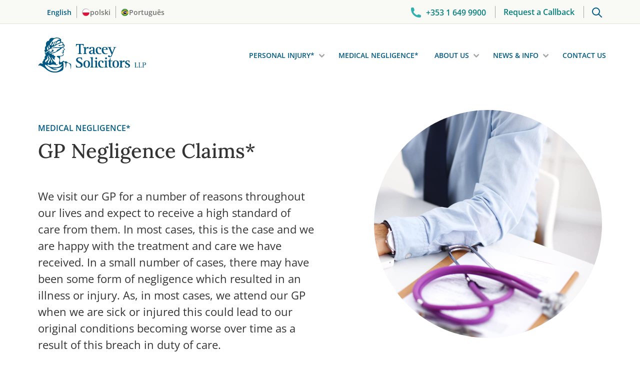

--- FILE ---
content_type: text/html; charset=UTF-8
request_url: https://www.traceysolicitors.ie/en/medical-negligence/gp-negligence-claims/
body_size: 47277
content:
<!doctype html>
<html lang="en-IE">
<head> <script data-cfasync="false">
var gform;gform||(document.addEventListener("gform_main_scripts_loaded",function(){gform.scriptsLoaded=!0}),document.addEventListener("gform/theme/scripts_loaded",function(){gform.themeScriptsLoaded=!0}),window.addEventListener("DOMContentLoaded",function(){gform.domLoaded=!0}),gform={domLoaded:!1,scriptsLoaded:!1,themeScriptsLoaded:!1,isFormEditor:()=>"function"==typeof InitializeEditor,callIfLoaded:function(o){return!(!gform.domLoaded||!gform.scriptsLoaded||!gform.themeScriptsLoaded&&!gform.isFormEditor()||(gform.isFormEditor()&&console.warn("The use of gform.initializeOnLoaded() is deprecated in the form editor context and will be removed in Gravity Forms 3.1."),o(),0))},initializeOnLoaded:function(o){gform.callIfLoaded(o)||(document.addEventListener("gform_main_scripts_loaded",()=>{gform.scriptsLoaded=!0,gform.callIfLoaded(o)}),document.addEventListener("gform/theme/scripts_loaded",()=>{gform.themeScriptsLoaded=!0,gform.callIfLoaded(o)}),window.addEventListener("DOMContentLoaded",()=>{gform.domLoaded=!0,gform.callIfLoaded(o)}))},hooks:{action:{},filter:{}},addAction:function(o,r,e,t){gform.addHook("action",o,r,e,t)},addFilter:function(o,r,e,t){gform.addHook("filter",o,r,e,t)},doAction:function(o){gform.doHook("action",o,arguments)},applyFilters:function(o){return gform.doHook("filter",o,arguments)},removeAction:function(o,r){gform.removeHook("action",o,r)},removeFilter:function(o,r,e){gform.removeHook("filter",o,r,e)},addHook:function(o,r,e,t,n){null==gform.hooks[o][r]&&(gform.hooks[o][r]=[]);var d=gform.hooks[o][r];null==n&&(n=r+"_"+d.length),gform.hooks[o][r].push({tag:n,callable:e,priority:t=null==t?10:t})},doHook:function(r,o,e){var t;if(e=Array.prototype.slice.call(e,1),null!=gform.hooks[r][o]&&((o=gform.hooks[r][o]).sort(function(o,r){return o.priority-r.priority}),o.forEach(function(o){"function"!=typeof(t=o.callable)&&(t=window[t]),"action"==r?t.apply(null,e):e[0]=t.apply(null,e)})),"filter"==r)return e[0]},removeHook:function(o,r,t,n){var e;null!=gform.hooks[o][r]&&(e=(e=gform.hooks[o][r]).filter(function(o,r,e){return!!(null!=n&&n!=o.tag||null!=t&&t!=o.priority)}),gform.hooks[o][r]=e)}});
</script>
<meta charset="UTF-8"><script>if(navigator.userAgent.match(/MSIE|Internet Explorer/i)||navigator.userAgent.match(/Trident\/7\..*?rv:11/i)){var href=document.location.href;if(!href.match(/[?&]nowprocket/)){if(href.indexOf("?")==-1){if(href.indexOf("#")==-1){document.location.href=href+"?nowprocket=1"}else{document.location.href=href.replace("#","?nowprocket=1#")}}else{if(href.indexOf("#")==-1){document.location.href=href+"&nowprocket=1"}else{document.location.href=href.replace("#","&nowprocket=1#")}}}}</script><script>(()=>{class RocketLazyLoadScripts{constructor(){this.v="2.0.4",this.userEvents=["keydown","keyup","mousedown","mouseup","mousemove","mouseover","mouseout","touchmove","touchstart","touchend","touchcancel","wheel","click","dblclick","input"],this.attributeEvents=["onblur","onclick","oncontextmenu","ondblclick","onfocus","onmousedown","onmouseenter","onmouseleave","onmousemove","onmouseout","onmouseover","onmouseup","onmousewheel","onscroll","onsubmit"]}async t(){this.i(),this.o(),/iP(ad|hone)/.test(navigator.userAgent)&&this.h(),this.u(),this.l(this),this.m(),this.k(this),this.p(this),this._(),await Promise.all([this.R(),this.L()]),this.lastBreath=Date.now(),this.S(this),this.P(),this.D(),this.O(),this.M(),await this.C(this.delayedScripts.normal),await this.C(this.delayedScripts.defer),await this.C(this.delayedScripts.async),await this.T(),await this.F(),await this.j(),await this.A(),window.dispatchEvent(new Event("rocket-allScriptsLoaded")),this.everythingLoaded=!0,this.lastTouchEnd&&await new Promise(t=>setTimeout(t,500-Date.now()+this.lastTouchEnd)),this.I(),this.H(),this.U(),this.W()}i(){this.CSPIssue=sessionStorage.getItem("rocketCSPIssue"),document.addEventListener("securitypolicyviolation",t=>{this.CSPIssue||"script-src-elem"!==t.violatedDirective||"data"!==t.blockedURI||(this.CSPIssue=!0,sessionStorage.setItem("rocketCSPIssue",!0))},{isRocket:!0})}o(){window.addEventListener("pageshow",t=>{this.persisted=t.persisted,this.realWindowLoadedFired=!0},{isRocket:!0}),window.addEventListener("pagehide",()=>{this.onFirstUserAction=null},{isRocket:!0})}h(){let t;function e(e){t=e}window.addEventListener("touchstart",e,{isRocket:!0}),window.addEventListener("touchend",function i(o){o.changedTouches[0]&&t.changedTouches[0]&&Math.abs(o.changedTouches[0].pageX-t.changedTouches[0].pageX)<10&&Math.abs(o.changedTouches[0].pageY-t.changedTouches[0].pageY)<10&&o.timeStamp-t.timeStamp<200&&(window.removeEventListener("touchstart",e,{isRocket:!0}),window.removeEventListener("touchend",i,{isRocket:!0}),"INPUT"===o.target.tagName&&"text"===o.target.type||(o.target.dispatchEvent(new TouchEvent("touchend",{target:o.target,bubbles:!0})),o.target.dispatchEvent(new MouseEvent("mouseover",{target:o.target,bubbles:!0})),o.target.dispatchEvent(new PointerEvent("click",{target:o.target,bubbles:!0,cancelable:!0,detail:1,clientX:o.changedTouches[0].clientX,clientY:o.changedTouches[0].clientY})),event.preventDefault()))},{isRocket:!0})}q(t){this.userActionTriggered||("mousemove"!==t.type||this.firstMousemoveIgnored?"keyup"===t.type||"mouseover"===t.type||"mouseout"===t.type||(this.userActionTriggered=!0,this.onFirstUserAction&&this.onFirstUserAction()):this.firstMousemoveIgnored=!0),"click"===t.type&&t.preventDefault(),t.stopPropagation(),t.stopImmediatePropagation(),"touchstart"===this.lastEvent&&"touchend"===t.type&&(this.lastTouchEnd=Date.now()),"click"===t.type&&(this.lastTouchEnd=0),this.lastEvent=t.type,t.composedPath&&t.composedPath()[0].getRootNode()instanceof ShadowRoot&&(t.rocketTarget=t.composedPath()[0]),this.savedUserEvents.push(t)}u(){this.savedUserEvents=[],this.userEventHandler=this.q.bind(this),this.userEvents.forEach(t=>window.addEventListener(t,this.userEventHandler,{passive:!1,isRocket:!0})),document.addEventListener("visibilitychange",this.userEventHandler,{isRocket:!0})}U(){this.userEvents.forEach(t=>window.removeEventListener(t,this.userEventHandler,{passive:!1,isRocket:!0})),document.removeEventListener("visibilitychange",this.userEventHandler,{isRocket:!0}),this.savedUserEvents.forEach(t=>{(t.rocketTarget||t.target).dispatchEvent(new window[t.constructor.name](t.type,t))})}m(){const t="return false",e=Array.from(this.attributeEvents,t=>"data-rocket-"+t),i="["+this.attributeEvents.join("],[")+"]",o="[data-rocket-"+this.attributeEvents.join("],[data-rocket-")+"]",s=(e,i,o)=>{o&&o!==t&&(e.setAttribute("data-rocket-"+i,o),e["rocket"+i]=new Function("event",o),e.setAttribute(i,t))};new MutationObserver(t=>{for(const n of t)"attributes"===n.type&&(n.attributeName.startsWith("data-rocket-")||this.everythingLoaded?n.attributeName.startsWith("data-rocket-")&&this.everythingLoaded&&this.N(n.target,n.attributeName.substring(12)):s(n.target,n.attributeName,n.target.getAttribute(n.attributeName))),"childList"===n.type&&n.addedNodes.forEach(t=>{if(t.nodeType===Node.ELEMENT_NODE)if(this.everythingLoaded)for(const i of[t,...t.querySelectorAll(o)])for(const t of i.getAttributeNames())e.includes(t)&&this.N(i,t.substring(12));else for(const e of[t,...t.querySelectorAll(i)])for(const t of e.getAttributeNames())this.attributeEvents.includes(t)&&s(e,t,e.getAttribute(t))})}).observe(document,{subtree:!0,childList:!0,attributeFilter:[...this.attributeEvents,...e]})}I(){this.attributeEvents.forEach(t=>{document.querySelectorAll("[data-rocket-"+t+"]").forEach(e=>{this.N(e,t)})})}N(t,e){const i=t.getAttribute("data-rocket-"+e);i&&(t.setAttribute(e,i),t.removeAttribute("data-rocket-"+e))}k(t){Object.defineProperty(HTMLElement.prototype,"onclick",{get(){return this.rocketonclick||null},set(e){this.rocketonclick=e,this.setAttribute(t.everythingLoaded?"onclick":"data-rocket-onclick","this.rocketonclick(event)")}})}S(t){function e(e,i){let o=e[i];e[i]=null,Object.defineProperty(e,i,{get:()=>o,set(s){t.everythingLoaded?o=s:e["rocket"+i]=o=s}})}e(document,"onreadystatechange"),e(window,"onload"),e(window,"onpageshow");try{Object.defineProperty(document,"readyState",{get:()=>t.rocketReadyState,set(e){t.rocketReadyState=e},configurable:!0}),document.readyState="loading"}catch(t){console.log("WPRocket DJE readyState conflict, bypassing")}}l(t){this.originalAddEventListener=EventTarget.prototype.addEventListener,this.originalRemoveEventListener=EventTarget.prototype.removeEventListener,this.savedEventListeners=[],EventTarget.prototype.addEventListener=function(e,i,o){o&&o.isRocket||!t.B(e,this)&&!t.userEvents.includes(e)||t.B(e,this)&&!t.userActionTriggered||e.startsWith("rocket-")||t.everythingLoaded?t.originalAddEventListener.call(this,e,i,o):(t.savedEventListeners.push({target:this,remove:!1,type:e,func:i,options:o}),"mouseenter"!==e&&"mouseleave"!==e||t.originalAddEventListener.call(this,e,t.savedUserEvents.push,o))},EventTarget.prototype.removeEventListener=function(e,i,o){o&&o.isRocket||!t.B(e,this)&&!t.userEvents.includes(e)||t.B(e,this)&&!t.userActionTriggered||e.startsWith("rocket-")||t.everythingLoaded?t.originalRemoveEventListener.call(this,e,i,o):t.savedEventListeners.push({target:this,remove:!0,type:e,func:i,options:o})}}J(t,e){this.savedEventListeners=this.savedEventListeners.filter(i=>{let o=i.type,s=i.target||window;return e!==o||t!==s||(this.B(o,s)&&(i.type="rocket-"+o),this.$(i),!1)})}H(){EventTarget.prototype.addEventListener=this.originalAddEventListener,EventTarget.prototype.removeEventListener=this.originalRemoveEventListener,this.savedEventListeners.forEach(t=>this.$(t))}$(t){t.remove?this.originalRemoveEventListener.call(t.target,t.type,t.func,t.options):this.originalAddEventListener.call(t.target,t.type,t.func,t.options)}p(t){let e;function i(e){return t.everythingLoaded?e:e.split(" ").map(t=>"load"===t||t.startsWith("load.")?"rocket-jquery-load":t).join(" ")}function o(o){function s(e){const s=o.fn[e];o.fn[e]=o.fn.init.prototype[e]=function(){return this[0]===window&&t.userActionTriggered&&("string"==typeof arguments[0]||arguments[0]instanceof String?arguments[0]=i(arguments[0]):"object"==typeof arguments[0]&&Object.keys(arguments[0]).forEach(t=>{const e=arguments[0][t];delete arguments[0][t],arguments[0][i(t)]=e})),s.apply(this,arguments),this}}if(o&&o.fn&&!t.allJQueries.includes(o)){const e={DOMContentLoaded:[],"rocket-DOMContentLoaded":[]};for(const t in e)document.addEventListener(t,()=>{e[t].forEach(t=>t())},{isRocket:!0});o.fn.ready=o.fn.init.prototype.ready=function(i){function s(){parseInt(o.fn.jquery)>2?setTimeout(()=>i.bind(document)(o)):i.bind(document)(o)}return"function"==typeof i&&(t.realDomReadyFired?!t.userActionTriggered||t.fauxDomReadyFired?s():e["rocket-DOMContentLoaded"].push(s):e.DOMContentLoaded.push(s)),o([])},s("on"),s("one"),s("off"),t.allJQueries.push(o)}e=o}t.allJQueries=[],o(window.jQuery),Object.defineProperty(window,"jQuery",{get:()=>e,set(t){o(t)}})}P(){const t=new Map;document.write=document.writeln=function(e){const i=document.currentScript,o=document.createRange(),s=i.parentElement;let n=t.get(i);void 0===n&&(n=i.nextSibling,t.set(i,n));const c=document.createDocumentFragment();o.setStart(c,0),c.appendChild(o.createContextualFragment(e)),s.insertBefore(c,n)}}async R(){return new Promise(t=>{this.userActionTriggered?t():this.onFirstUserAction=t})}async L(){return new Promise(t=>{document.addEventListener("DOMContentLoaded",()=>{this.realDomReadyFired=!0,t()},{isRocket:!0})})}async j(){return this.realWindowLoadedFired?Promise.resolve():new Promise(t=>{window.addEventListener("load",t,{isRocket:!0})})}M(){this.pendingScripts=[];this.scriptsMutationObserver=new MutationObserver(t=>{for(const e of t)e.addedNodes.forEach(t=>{"SCRIPT"!==t.tagName||t.noModule||t.isWPRocket||this.pendingScripts.push({script:t,promise:new Promise(e=>{const i=()=>{const i=this.pendingScripts.findIndex(e=>e.script===t);i>=0&&this.pendingScripts.splice(i,1),e()};t.addEventListener("load",i,{isRocket:!0}),t.addEventListener("error",i,{isRocket:!0}),setTimeout(i,1e3)})})})}),this.scriptsMutationObserver.observe(document,{childList:!0,subtree:!0})}async F(){await this.X(),this.pendingScripts.length?(await this.pendingScripts[0].promise,await this.F()):this.scriptsMutationObserver.disconnect()}D(){this.delayedScripts={normal:[],async:[],defer:[]},document.querySelectorAll("script[type$=rocketlazyloadscript]").forEach(t=>{t.hasAttribute("data-rocket-src")?t.hasAttribute("async")&&!1!==t.async?this.delayedScripts.async.push(t):t.hasAttribute("defer")&&!1!==t.defer||"module"===t.getAttribute("data-rocket-type")?this.delayedScripts.defer.push(t):this.delayedScripts.normal.push(t):this.delayedScripts.normal.push(t)})}async _(){await this.L();let t=[];document.querySelectorAll("script[type$=rocketlazyloadscript][data-rocket-src]").forEach(e=>{let i=e.getAttribute("data-rocket-src");if(i&&!i.startsWith("data:")){i.startsWith("//")&&(i=location.protocol+i);try{const o=new URL(i).origin;o!==location.origin&&t.push({src:o,crossOrigin:e.crossOrigin||"module"===e.getAttribute("data-rocket-type")})}catch(t){}}}),t=[...new Map(t.map(t=>[JSON.stringify(t),t])).values()],this.Y(t,"preconnect")}async G(t){if(await this.K(),!0!==t.noModule||!("noModule"in HTMLScriptElement.prototype))return new Promise(e=>{let i;function o(){(i||t).setAttribute("data-rocket-status","executed"),e()}try{if(navigator.userAgent.includes("Firefox/")||""===navigator.vendor||this.CSPIssue)i=document.createElement("script"),[...t.attributes].forEach(t=>{let e=t.nodeName;"type"!==e&&("data-rocket-type"===e&&(e="type"),"data-rocket-src"===e&&(e="src"),i.setAttribute(e,t.nodeValue))}),t.text&&(i.text=t.text),t.nonce&&(i.nonce=t.nonce),i.hasAttribute("src")?(i.addEventListener("load",o,{isRocket:!0}),i.addEventListener("error",()=>{i.setAttribute("data-rocket-status","failed-network"),e()},{isRocket:!0}),setTimeout(()=>{i.isConnected||e()},1)):(i.text=t.text,o()),i.isWPRocket=!0,t.parentNode.replaceChild(i,t);else{const i=t.getAttribute("data-rocket-type"),s=t.getAttribute("data-rocket-src");i?(t.type=i,t.removeAttribute("data-rocket-type")):t.removeAttribute("type"),t.addEventListener("load",o,{isRocket:!0}),t.addEventListener("error",i=>{this.CSPIssue&&i.target.src.startsWith("data:")?(console.log("WPRocket: CSP fallback activated"),t.removeAttribute("src"),this.G(t).then(e)):(t.setAttribute("data-rocket-status","failed-network"),e())},{isRocket:!0}),s?(t.fetchPriority="high",t.removeAttribute("data-rocket-src"),t.src=s):t.src="data:text/javascript;base64,"+window.btoa(unescape(encodeURIComponent(t.text)))}}catch(i){t.setAttribute("data-rocket-status","failed-transform"),e()}});t.setAttribute("data-rocket-status","skipped")}async C(t){const e=t.shift();return e?(e.isConnected&&await this.G(e),this.C(t)):Promise.resolve()}O(){this.Y([...this.delayedScripts.normal,...this.delayedScripts.defer,...this.delayedScripts.async],"preload")}Y(t,e){this.trash=this.trash||[];let i=!0;var o=document.createDocumentFragment();t.forEach(t=>{const s=t.getAttribute&&t.getAttribute("data-rocket-src")||t.src;if(s&&!s.startsWith("data:")){const n=document.createElement("link");n.href=s,n.rel=e,"preconnect"!==e&&(n.as="script",n.fetchPriority=i?"high":"low"),t.getAttribute&&"module"===t.getAttribute("data-rocket-type")&&(n.crossOrigin=!0),t.crossOrigin&&(n.crossOrigin=t.crossOrigin),t.integrity&&(n.integrity=t.integrity),t.nonce&&(n.nonce=t.nonce),o.appendChild(n),this.trash.push(n),i=!1}}),document.head.appendChild(o)}W(){this.trash.forEach(t=>t.remove())}async T(){try{document.readyState="interactive"}catch(t){}this.fauxDomReadyFired=!0;try{await this.K(),this.J(document,"readystatechange"),document.dispatchEvent(new Event("rocket-readystatechange")),await this.K(),document.rocketonreadystatechange&&document.rocketonreadystatechange(),await this.K(),this.J(document,"DOMContentLoaded"),document.dispatchEvent(new Event("rocket-DOMContentLoaded")),await this.K(),this.J(window,"DOMContentLoaded"),window.dispatchEvent(new Event("rocket-DOMContentLoaded"))}catch(t){console.error(t)}}async A(){try{document.readyState="complete"}catch(t){}try{await this.K(),this.J(document,"readystatechange"),document.dispatchEvent(new Event("rocket-readystatechange")),await this.K(),document.rocketonreadystatechange&&document.rocketonreadystatechange(),await this.K(),this.J(window,"load"),window.dispatchEvent(new Event("rocket-load")),await this.K(),window.rocketonload&&window.rocketonload(),await this.K(),this.allJQueries.forEach(t=>t(window).trigger("rocket-jquery-load")),await this.K(),this.J(window,"pageshow");const t=new Event("rocket-pageshow");t.persisted=this.persisted,window.dispatchEvent(t),await this.K(),window.rocketonpageshow&&window.rocketonpageshow({persisted:this.persisted})}catch(t){console.error(t)}}async K(){Date.now()-this.lastBreath>45&&(await this.X(),this.lastBreath=Date.now())}async X(){return document.hidden?new Promise(t=>setTimeout(t)):new Promise(t=>requestAnimationFrame(t))}B(t,e){return e===document&&"readystatechange"===t||(e===document&&"DOMContentLoaded"===t||(e===window&&"DOMContentLoaded"===t||(e===window&&"load"===t||e===window&&"pageshow"===t)))}static run(){(new RocketLazyLoadScripts).t()}}RocketLazyLoadScripts.run()})();</script>
    <!-- Google Tag Manager -->
    <script type="rocketlazyloadscript">(function(w,d,s,l,i){w[l]=w[l]||[];w[l].push({'gtm.start': new Date().getTime(),event:'gtm.js'});var f=d.getElementsByTagName(s)[0], j=d.createElement(s),dl=l!='dataLayer'?'&l='+l:'';j.async=true;j.src= 'https://sst.traceysolicitors.ie/gtm.js?id='+i+dl;f.parentNode.insertBefore(j,f);})(window,document,'script','dataLayer','GTM-K67T25');</script>
    <!-- End Google Tag Manager -->

	
	<meta name="viewport" content="width=device-width, initial-scale=1">
	<link rel="profile" href="https://gmpg.org/xfn/11">

  <!-- <script src="https://ajax.googleapis.com/ajax/libs/jquery/1.6.2/jquery.min.js"></script> -->

  
  
  
  

	<link rel="apple-touch-icon" sizes="180x180" href="/apple-touch-icon.png">
	<link rel="icon" type="image/png" sizes="32x32" href="/favicon-32x32.png">
	<link rel="icon" type="image/png" sizes="16x16" href="/favicon-16x16.png">
	<link rel="manifest" href="/site.webmanifest">
	<link rel="mask-icon" href="/safari-pinned-tab.svg" color="#005A84">
	<meta name="msapplication-TileColor" content="#005A84">
	<meta name="theme-color" content="#ffffff">

    <meta name='robots' content='index, follow, max-image-preview:large, max-snippet:-1, max-video-preview:-1' />

	<!-- This site is optimized with the Yoast SEO plugin v26.7 - https://yoast.com/wordpress/plugins/seo/ -->
	<title>GP Negligence Claim * | Tell Us About Your Case | Tracey Solicitors LLP</title>
<style id="wpr-usedcss">@font-face{font-family:'Open Sans';font-style:normal;font-weight:400;font-stretch:100%;font-display:swap;src:url(https://www.traceysolicitors.ie/wp-content/cache/fonts/1/google-fonts/fonts/s/opensans/v43/memvYaGs126MiZpBA-UvWbX2vVnXBbObj2OVTS-muw.woff2) format('woff2');unicode-range:U+0000-00FF,U+0131,U+0152-0153,U+02BB-02BC,U+02C6,U+02DA,U+02DC,U+0304,U+0308,U+0329,U+2000-206F,U+20AC,U+2122,U+2191,U+2193,U+2212,U+2215,U+FEFF,U+FFFD}@font-face{font-family:'Open Sans';font-style:normal;font-weight:600;font-stretch:100%;font-display:swap;src:url(https://www.traceysolicitors.ie/wp-content/cache/fonts/1/google-fonts/fonts/s/opensans/v43/memvYaGs126MiZpBA-UvWbX2vVnXBbObj2OVTS-muw.woff2) format('woff2');unicode-range:U+0000-00FF,U+0131,U+0152-0153,U+02BB-02BC,U+02C6,U+02DA,U+02DC,U+0304,U+0308,U+0329,U+2000-206F,U+20AC,U+2122,U+2191,U+2193,U+2212,U+2215,U+FEFF,U+FFFD}@font-face{font-family:'Open Sans';font-style:normal;font-weight:700;font-stretch:100%;font-display:swap;src:url(https://www.traceysolicitors.ie/wp-content/cache/fonts/1/google-fonts/fonts/s/opensans/v43/memvYaGs126MiZpBA-UvWbX2vVnXBbObj2OVTS-muw.woff2) format('woff2');unicode-range:U+0000-00FF,U+0131,U+0152-0153,U+02BB-02BC,U+02C6,U+02DA,U+02DC,U+0304,U+0308,U+0329,U+2000-206F,U+20AC,U+2122,U+2191,U+2193,U+2212,U+2215,U+FEFF,U+FFFD}@font-face{font-family:Lora;font-style:italic;font-weight:400;font-display:swap;src:url(https://www.traceysolicitors.ie/wp-content/cache/fonts/1/google-fonts/fonts/s/lora/v37/0QIhMX1D_JOuMw_LIftL.woff2) format('woff2');unicode-range:U+0000-00FF,U+0131,U+0152-0153,U+02BB-02BC,U+02C6,U+02DA,U+02DC,U+0304,U+0308,U+0329,U+2000-206F,U+20AC,U+2122,U+2191,U+2193,U+2212,U+2215,U+FEFF,U+FFFD}@font-face{font-family:Lora;font-style:italic;font-weight:500;font-display:swap;src:url(https://www.traceysolicitors.ie/wp-content/cache/fonts/1/google-fonts/fonts/s/lora/v37/0QIhMX1D_JOuMw_LIftL.woff2) format('woff2');unicode-range:U+0000-00FF,U+0131,U+0152-0153,U+02BB-02BC,U+02C6,U+02DA,U+02DC,U+0304,U+0308,U+0329,U+2000-206F,U+20AC,U+2122,U+2191,U+2193,U+2212,U+2215,U+FEFF,U+FFFD}@font-face{font-family:Lora;font-style:normal;font-weight:400;font-display:swap;src:url(https://www.traceysolicitors.ie/wp-content/cache/fonts/1/google-fonts/fonts/s/lora/v37/0QIvMX1D_JOuMwr7Iw.woff2) format('woff2');unicode-range:U+0000-00FF,U+0131,U+0152-0153,U+02BB-02BC,U+02C6,U+02DA,U+02DC,U+0304,U+0308,U+0329,U+2000-206F,U+20AC,U+2122,U+2191,U+2193,U+2212,U+2215,U+FEFF,U+FFFD}@font-face{font-family:Lora;font-style:normal;font-weight:500;font-display:swap;src:url(https://www.traceysolicitors.ie/wp-content/cache/fonts/1/google-fonts/fonts/s/lora/v37/0QIvMX1D_JOuMwr7Iw.woff2) format('woff2');unicode-range:U+0000-00FF,U+0131,U+0152-0153,U+02BB-02BC,U+02C6,U+02DA,U+02DC,U+0304,U+0308,U+0329,U+2000-206F,U+20AC,U+2122,U+2191,U+2193,U+2212,U+2215,U+FEFF,U+FFFD}img:is([sizes=auto i],[sizes^="auto," i]){contain-intrinsic-size:3000px 1500px}img.emoji{display:inline!important;border:none!important;box-shadow:none!important;height:1em!important;width:1em!important;margin:0 .07em!important;vertical-align:-.1em!important;background:0 0!important;padding:0!important}:where(.wp-block-button__link){border-radius:9999px;box-shadow:none;padding:calc(.667em + 2px) calc(1.333em + 2px);text-decoration:none}:root :where(.wp-block-button .wp-block-button__link.is-style-outline),:root :where(.wp-block-button.is-style-outline>.wp-block-button__link){border:2px solid;padding:.667em 1.333em}:root :where(.wp-block-button .wp-block-button__link.is-style-outline:not(.has-text-color)),:root :where(.wp-block-button.is-style-outline>.wp-block-button__link:not(.has-text-color)){color:currentColor}:root :where(.wp-block-button .wp-block-button__link.is-style-outline:not(.has-background)),:root :where(.wp-block-button.is-style-outline>.wp-block-button__link:not(.has-background)){background-color:initial;background-image:none}:where(.wp-block-calendar table:not(.has-background) th){background:#ddd}:where(.wp-block-columns){margin-bottom:1.75em}:where(.wp-block-columns.has-background){padding:1.25em 2.375em}:where(.wp-block-post-comments input[type=submit]){border:none}:where(.wp-block-cover-image:not(.has-text-color)),:where(.wp-block-cover:not(.has-text-color)){color:#fff}:where(.wp-block-cover-image.is-light:not(.has-text-color)),:where(.wp-block-cover.is-light:not(.has-text-color)){color:#000}:root :where(.wp-block-cover h1:not(.has-text-color)),:root :where(.wp-block-cover h2:not(.has-text-color)),:root :where(.wp-block-cover h3:not(.has-text-color)),:root :where(.wp-block-cover h4:not(.has-text-color)),:root :where(.wp-block-cover h5:not(.has-text-color)),:root :where(.wp-block-cover h6:not(.has-text-color)),:root :where(.wp-block-cover p:not(.has-text-color)){color:inherit}:where(.wp-block-file){margin-bottom:1.5em}:where(.wp-block-file__button){border-radius:2em;display:inline-block;padding:.5em 1em}:where(.wp-block-file__button):is(a):active,:where(.wp-block-file__button):is(a):focus,:where(.wp-block-file__button):is(a):hover,:where(.wp-block-file__button):is(a):visited{box-shadow:none;color:#fff;opacity:.85;text-decoration:none}:where(.wp-block-group.wp-block-group-is-layout-constrained){position:relative}:root :where(.wp-block-image.is-style-rounded img,.wp-block-image .is-style-rounded img){border-radius:9999px}:where(.wp-block-latest-comments:not([style*=line-height] .wp-block-latest-comments__comment)){line-height:1.1}:where(.wp-block-latest-comments:not([style*=line-height] .wp-block-latest-comments__comment-excerpt p)){line-height:1.8}:root :where(.wp-block-latest-posts.is-grid){padding:0}:root :where(.wp-block-latest-posts.wp-block-latest-posts__list){padding-left:0}ol,ul{box-sizing:border-box}:root :where(.wp-block-list.has-background){padding:1.25em 2.375em}:where(.wp-block-navigation.has-background .wp-block-navigation-item a:not(.wp-element-button)),:where(.wp-block-navigation.has-background .wp-block-navigation-submenu a:not(.wp-element-button)){padding:.5em 1em}:where(.wp-block-navigation .wp-block-navigation__submenu-container .wp-block-navigation-item a:not(.wp-element-button)),:where(.wp-block-navigation .wp-block-navigation__submenu-container .wp-block-navigation-submenu a:not(.wp-element-button)),:where(.wp-block-navigation .wp-block-navigation__submenu-container .wp-block-navigation-submenu button.wp-block-navigation-item__content),:where(.wp-block-navigation .wp-block-navigation__submenu-container .wp-block-pages-list__item button.wp-block-navigation-item__content){padding:.5em 1em}:root :where(p.has-background){padding:1.25em 2.375em}:where(p.has-text-color:not(.has-link-color)) a{color:inherit}:where(.wp-block-post-comments-form) input:not([type=submit]),:where(.wp-block-post-comments-form) textarea{border:1px solid #949494;font-family:inherit;font-size:1em}:where(.wp-block-post-comments-form) input:where(:not([type=submit]):not([type=checkbox])),:where(.wp-block-post-comments-form) textarea{padding:calc(.667em + 2px)}:where(.wp-block-post-excerpt){box-sizing:border-box;margin-bottom:var(--wp--style--block-gap);margin-top:var(--wp--style--block-gap)}:where(.wp-block-preformatted.has-background){padding:1.25em 2.375em}:where(.wp-block-search__button){border:1px solid #ccc;padding:6px 10px}:where(.wp-block-search__input){font-family:inherit;font-size:inherit;font-style:inherit;font-weight:inherit;letter-spacing:inherit;line-height:inherit;text-transform:inherit}:where(.wp-block-search__button-inside .wp-block-search__inside-wrapper){border:1px solid #949494;box-sizing:border-box;padding:4px}:where(.wp-block-search__button-inside .wp-block-search__inside-wrapper) .wp-block-search__input{border:none;border-radius:0;padding:0 4px}:where(.wp-block-search__button-inside .wp-block-search__inside-wrapper) .wp-block-search__input:focus{outline:0}:where(.wp-block-search__button-inside .wp-block-search__inside-wrapper) :where(.wp-block-search__button){padding:4px 8px}:root :where(.wp-block-separator.is-style-dots){height:auto;line-height:1;text-align:center}:root :where(.wp-block-separator.is-style-dots):before{color:currentColor;content:"···";font-family:serif;font-size:1.5em;letter-spacing:2em;padding-left:2em}:root :where(.wp-block-site-logo.is-style-rounded){border-radius:9999px}:where(.wp-block-social-links:not(.is-style-logos-only)) .wp-social-link{background-color:#f0f0f0;color:#444}:where(.wp-block-social-links:not(.is-style-logos-only)) .wp-social-link-amazon{background-color:#f90;color:#fff}:where(.wp-block-social-links:not(.is-style-logos-only)) .wp-social-link-bandcamp{background-color:#1ea0c3;color:#fff}:where(.wp-block-social-links:not(.is-style-logos-only)) .wp-social-link-behance{background-color:#0757fe;color:#fff}:where(.wp-block-social-links:not(.is-style-logos-only)) .wp-social-link-bluesky{background-color:#0a7aff;color:#fff}:where(.wp-block-social-links:not(.is-style-logos-only)) .wp-social-link-codepen{background-color:#1e1f26;color:#fff}:where(.wp-block-social-links:not(.is-style-logos-only)) .wp-social-link-deviantart{background-color:#02e49b;color:#fff}:where(.wp-block-social-links:not(.is-style-logos-only)) .wp-social-link-discord{background-color:#5865f2;color:#fff}:where(.wp-block-social-links:not(.is-style-logos-only)) .wp-social-link-dribbble{background-color:#e94c89;color:#fff}:where(.wp-block-social-links:not(.is-style-logos-only)) .wp-social-link-dropbox{background-color:#4280ff;color:#fff}:where(.wp-block-social-links:not(.is-style-logos-only)) .wp-social-link-etsy{background-color:#f45800;color:#fff}:where(.wp-block-social-links:not(.is-style-logos-only)) .wp-social-link-facebook{background-color:#0866ff;color:#fff}:where(.wp-block-social-links:not(.is-style-logos-only)) .wp-social-link-fivehundredpx{background-color:#000;color:#fff}:where(.wp-block-social-links:not(.is-style-logos-only)) .wp-social-link-flickr{background-color:#0461dd;color:#fff}:where(.wp-block-social-links:not(.is-style-logos-only)) .wp-social-link-foursquare{background-color:#e65678;color:#fff}:where(.wp-block-social-links:not(.is-style-logos-only)) .wp-social-link-github{background-color:#24292d;color:#fff}:where(.wp-block-social-links:not(.is-style-logos-only)) .wp-social-link-goodreads{background-color:#eceadd;color:#382110}:where(.wp-block-social-links:not(.is-style-logos-only)) .wp-social-link-google{background-color:#ea4434;color:#fff}:where(.wp-block-social-links:not(.is-style-logos-only)) .wp-social-link-gravatar{background-color:#1d4fc4;color:#fff}:where(.wp-block-social-links:not(.is-style-logos-only)) .wp-social-link-instagram{background-color:#f00075;color:#fff}:where(.wp-block-social-links:not(.is-style-logos-only)) .wp-social-link-lastfm{background-color:#e21b24;color:#fff}:where(.wp-block-social-links:not(.is-style-logos-only)) .wp-social-link-linkedin{background-color:#0d66c2;color:#fff}:where(.wp-block-social-links:not(.is-style-logos-only)) .wp-social-link-mastodon{background-color:#3288d4;color:#fff}:where(.wp-block-social-links:not(.is-style-logos-only)) .wp-social-link-medium{background-color:#000;color:#fff}:where(.wp-block-social-links:not(.is-style-logos-only)) .wp-social-link-meetup{background-color:#f6405f;color:#fff}:where(.wp-block-social-links:not(.is-style-logos-only)) .wp-social-link-patreon{background-color:#000;color:#fff}:where(.wp-block-social-links:not(.is-style-logos-only)) .wp-social-link-pinterest{background-color:#e60122;color:#fff}:where(.wp-block-social-links:not(.is-style-logos-only)) .wp-social-link-pocket{background-color:#ef4155;color:#fff}:where(.wp-block-social-links:not(.is-style-logos-only)) .wp-social-link-reddit{background-color:#ff4500;color:#fff}:where(.wp-block-social-links:not(.is-style-logos-only)) .wp-social-link-skype{background-color:#0478d7;color:#fff}:where(.wp-block-social-links:not(.is-style-logos-only)) .wp-social-link-snapchat{background-color:#fefc00;color:#fff;stroke:#000}:where(.wp-block-social-links:not(.is-style-logos-only)) .wp-social-link-soundcloud{background-color:#ff5600;color:#fff}:where(.wp-block-social-links:not(.is-style-logos-only)) .wp-social-link-spotify{background-color:#1bd760;color:#fff}:where(.wp-block-social-links:not(.is-style-logos-only)) .wp-social-link-telegram{background-color:#2aabee;color:#fff}:where(.wp-block-social-links:not(.is-style-logos-only)) .wp-social-link-threads{background-color:#000;color:#fff}:where(.wp-block-social-links:not(.is-style-logos-only)) .wp-social-link-tiktok{background-color:#000;color:#fff}:where(.wp-block-social-links:not(.is-style-logos-only)) .wp-social-link-tumblr{background-color:#011835;color:#fff}:where(.wp-block-social-links:not(.is-style-logos-only)) .wp-social-link-twitch{background-color:#6440a4;color:#fff}:where(.wp-block-social-links:not(.is-style-logos-only)) .wp-social-link-twitter{background-color:#1da1f2;color:#fff}:where(.wp-block-social-links:not(.is-style-logos-only)) .wp-social-link-vimeo{background-color:#1eb7ea;color:#fff}:where(.wp-block-social-links:not(.is-style-logos-only)) .wp-social-link-vk{background-color:#4680c2;color:#fff}:where(.wp-block-social-links:not(.is-style-logos-only)) .wp-social-link-wordpress{background-color:#3499cd;color:#fff}:where(.wp-block-social-links:not(.is-style-logos-only)) .wp-social-link-whatsapp{background-color:#25d366;color:#fff}:where(.wp-block-social-links:not(.is-style-logos-only)) .wp-social-link-x{background-color:#000;color:#fff}:where(.wp-block-social-links:not(.is-style-logos-only)) .wp-social-link-yelp{background-color:#d32422;color:#fff}:where(.wp-block-social-links:not(.is-style-logos-only)) .wp-social-link-youtube{background-color:red;color:#fff}:where(.wp-block-social-links.is-style-logos-only) .wp-social-link{background:0 0}:where(.wp-block-social-links.is-style-logos-only) .wp-social-link svg{height:1.25em;width:1.25em}:where(.wp-block-social-links.is-style-logos-only) .wp-social-link-amazon{color:#f90}:where(.wp-block-social-links.is-style-logos-only) .wp-social-link-bandcamp{color:#1ea0c3}:where(.wp-block-social-links.is-style-logos-only) .wp-social-link-behance{color:#0757fe}:where(.wp-block-social-links.is-style-logos-only) .wp-social-link-bluesky{color:#0a7aff}:where(.wp-block-social-links.is-style-logos-only) .wp-social-link-codepen{color:#1e1f26}:where(.wp-block-social-links.is-style-logos-only) .wp-social-link-deviantart{color:#02e49b}:where(.wp-block-social-links.is-style-logos-only) .wp-social-link-discord{color:#5865f2}:where(.wp-block-social-links.is-style-logos-only) .wp-social-link-dribbble{color:#e94c89}:where(.wp-block-social-links.is-style-logos-only) .wp-social-link-dropbox{color:#4280ff}:where(.wp-block-social-links.is-style-logos-only) .wp-social-link-etsy{color:#f45800}:where(.wp-block-social-links.is-style-logos-only) .wp-social-link-facebook{color:#0866ff}:where(.wp-block-social-links.is-style-logos-only) .wp-social-link-fivehundredpx{color:#000}:where(.wp-block-social-links.is-style-logos-only) .wp-social-link-flickr{color:#0461dd}:where(.wp-block-social-links.is-style-logos-only) .wp-social-link-foursquare{color:#e65678}:where(.wp-block-social-links.is-style-logos-only) .wp-social-link-github{color:#24292d}:where(.wp-block-social-links.is-style-logos-only) .wp-social-link-goodreads{color:#382110}:where(.wp-block-social-links.is-style-logos-only) .wp-social-link-google{color:#ea4434}:where(.wp-block-social-links.is-style-logos-only) .wp-social-link-gravatar{color:#1d4fc4}:where(.wp-block-social-links.is-style-logos-only) .wp-social-link-instagram{color:#f00075}:where(.wp-block-social-links.is-style-logos-only) .wp-social-link-lastfm{color:#e21b24}:where(.wp-block-social-links.is-style-logos-only) .wp-social-link-linkedin{color:#0d66c2}:where(.wp-block-social-links.is-style-logos-only) .wp-social-link-mastodon{color:#3288d4}:where(.wp-block-social-links.is-style-logos-only) .wp-social-link-medium{color:#000}:where(.wp-block-social-links.is-style-logos-only) .wp-social-link-meetup{color:#f6405f}:where(.wp-block-social-links.is-style-logos-only) .wp-social-link-patreon{color:#000}:where(.wp-block-social-links.is-style-logos-only) .wp-social-link-pinterest{color:#e60122}:where(.wp-block-social-links.is-style-logos-only) .wp-social-link-pocket{color:#ef4155}:where(.wp-block-social-links.is-style-logos-only) .wp-social-link-reddit{color:#ff4500}:where(.wp-block-social-links.is-style-logos-only) .wp-social-link-skype{color:#0478d7}:where(.wp-block-social-links.is-style-logos-only) .wp-social-link-snapchat{color:#fff;stroke:#000}:where(.wp-block-social-links.is-style-logos-only) .wp-social-link-soundcloud{color:#ff5600}:where(.wp-block-social-links.is-style-logos-only) .wp-social-link-spotify{color:#1bd760}:where(.wp-block-social-links.is-style-logos-only) .wp-social-link-telegram{color:#2aabee}:where(.wp-block-social-links.is-style-logos-only) .wp-social-link-threads{color:#000}:where(.wp-block-social-links.is-style-logos-only) .wp-social-link-tiktok{color:#000}:where(.wp-block-social-links.is-style-logos-only) .wp-social-link-tumblr{color:#011835}:where(.wp-block-social-links.is-style-logos-only) .wp-social-link-twitch{color:#6440a4}:where(.wp-block-social-links.is-style-logos-only) .wp-social-link-twitter{color:#1da1f2}:where(.wp-block-social-links.is-style-logos-only) .wp-social-link-vimeo{color:#1eb7ea}:where(.wp-block-social-links.is-style-logos-only) .wp-social-link-vk{color:#4680c2}:where(.wp-block-social-links.is-style-logos-only) .wp-social-link-whatsapp{color:#25d366}:where(.wp-block-social-links.is-style-logos-only) .wp-social-link-wordpress{color:#3499cd}:where(.wp-block-social-links.is-style-logos-only) .wp-social-link-x{color:#000}:where(.wp-block-social-links.is-style-logos-only) .wp-social-link-yelp{color:#d32422}:where(.wp-block-social-links.is-style-logos-only) .wp-social-link-youtube{color:red}:root :where(.wp-block-social-links .wp-social-link a){padding:.25em}:root :where(.wp-block-social-links.is-style-logos-only .wp-social-link a){padding:0}:root :where(.wp-block-social-links.is-style-pill-shape .wp-social-link a){padding-left:.6666666667em;padding-right:.6666666667em}:root :where(.wp-block-tag-cloud.is-style-outline){display:flex;flex-wrap:wrap;gap:1ch}:root :where(.wp-block-tag-cloud.is-style-outline a){border:1px solid;font-size:unset!important;margin-right:0;padding:1ch 2ch;text-decoration:none!important}:root :where(.wp-block-table-of-contents){box-sizing:border-box}:where(.wp-block-term-description){box-sizing:border-box;margin-bottom:var(--wp--style--block-gap);margin-top:var(--wp--style--block-gap)}:where(pre.wp-block-verse){font-family:inherit}:root{--wp--preset--font-size--normal:16px;--wp--preset--font-size--huge:42px}.screen-reader-text{border:0;clip-path:inset(50%);height:1px;margin:-1px;overflow:hidden;padding:0;position:absolute;width:1px;word-wrap:normal!important}.screen-reader-text:focus{background-color:#ddd;clip-path:none;color:#444;display:block;font-size:1em;height:auto;left:5px;line-height:normal;padding:15px 23px 14px;text-decoration:none;top:5px;width:auto;z-index:100000}html :where(.has-border-color){border-style:solid}html :where([style*=border-top-color]){border-top-style:solid}html :where([style*=border-right-color]){border-right-style:solid}html :where([style*=border-bottom-color]){border-bottom-style:solid}html :where([style*=border-left-color]){border-left-style:solid}html :where([style*=border-width]){border-style:solid}html :where([style*=border-top-width]){border-top-style:solid}html :where([style*=border-right-width]){border-right-style:solid}html :where([style*=border-bottom-width]){border-bottom-style:solid}html :where([style*=border-left-width]){border-left-style:solid}html :where(img[class*=wp-image-]){height:auto;max-width:100%}:where(figure){margin:0 0 1em}html :where(.is-position-sticky){--wp-admin--admin-bar--position-offset:var(--wp-admin--admin-bar--height,0px)}@media screen and (max-width:600px){html :where(.is-position-sticky){--wp-admin--admin-bar--position-offset:0px}}:root{--wp--preset--aspect-ratio--square:1;--wp--preset--aspect-ratio--4-3:4/3;--wp--preset--aspect-ratio--3-4:3/4;--wp--preset--aspect-ratio--3-2:3/2;--wp--preset--aspect-ratio--2-3:2/3;--wp--preset--aspect-ratio--16-9:16/9;--wp--preset--aspect-ratio--9-16:9/16;--wp--preset--color--black:#000000;--wp--preset--color--cyan-bluish-gray:#abb8c3;--wp--preset--color--white:#ffffff;--wp--preset--color--pale-pink:#f78da7;--wp--preset--color--vivid-red:#cf2e2e;--wp--preset--color--luminous-vivid-orange:#ff6900;--wp--preset--color--luminous-vivid-amber:#fcb900;--wp--preset--color--light-green-cyan:#7bdcb5;--wp--preset--color--vivid-green-cyan:#00d084;--wp--preset--color--pale-cyan-blue:#8ed1fc;--wp--preset--color--vivid-cyan-blue:#0693e3;--wp--preset--color--vivid-purple:#9b51e0;--wp--preset--gradient--vivid-cyan-blue-to-vivid-purple:linear-gradient(135deg,rgba(6, 147, 227, 1) 0%,rgb(155, 81, 224) 100%);--wp--preset--gradient--light-green-cyan-to-vivid-green-cyan:linear-gradient(135deg,rgb(122, 220, 180) 0%,rgb(0, 208, 130) 100%);--wp--preset--gradient--luminous-vivid-amber-to-luminous-vivid-orange:linear-gradient(135deg,rgba(252, 185, 0, 1) 0%,rgba(255, 105, 0, 1) 100%);--wp--preset--gradient--luminous-vivid-orange-to-vivid-red:linear-gradient(135deg,rgba(255, 105, 0, 1) 0%,rgb(207, 46, 46) 100%);--wp--preset--gradient--very-light-gray-to-cyan-bluish-gray:linear-gradient(135deg,rgb(238, 238, 238) 0%,rgb(169, 184, 195) 100%);--wp--preset--gradient--cool-to-warm-spectrum:linear-gradient(135deg,rgb(74, 234, 220) 0%,rgb(151, 120, 209) 20%,rgb(207, 42, 186) 40%,rgb(238, 44, 130) 60%,rgb(251, 105, 98) 80%,rgb(254, 248, 76) 100%);--wp--preset--gradient--blush-light-purple:linear-gradient(135deg,rgb(255, 206, 236) 0%,rgb(152, 150, 240) 100%);--wp--preset--gradient--blush-bordeaux:linear-gradient(135deg,rgb(254, 205, 165) 0%,rgb(254, 45, 45) 50%,rgb(107, 0, 62) 100%);--wp--preset--gradient--luminous-dusk:linear-gradient(135deg,rgb(255, 203, 112) 0%,rgb(199, 81, 192) 50%,rgb(65, 88, 208) 100%);--wp--preset--gradient--pale-ocean:linear-gradient(135deg,rgb(255, 245, 203) 0%,rgb(182, 227, 212) 50%,rgb(51, 167, 181) 100%);--wp--preset--gradient--electric-grass:linear-gradient(135deg,rgb(202, 248, 128) 0%,rgb(113, 206, 126) 100%);--wp--preset--gradient--midnight:linear-gradient(135deg,rgb(2, 3, 129) 0%,rgb(40, 116, 252) 100%);--wp--preset--font-size--small:13px;--wp--preset--font-size--medium:20px;--wp--preset--font-size--large:36px;--wp--preset--font-size--x-large:42px;--wp--preset--spacing--20:0.44rem;--wp--preset--spacing--30:0.67rem;--wp--preset--spacing--40:1rem;--wp--preset--spacing--50:1.5rem;--wp--preset--spacing--60:2.25rem;--wp--preset--spacing--70:3.38rem;--wp--preset--spacing--80:5.06rem;--wp--preset--shadow--natural:6px 6px 9px rgba(0, 0, 0, .2);--wp--preset--shadow--deep:12px 12px 50px rgba(0, 0, 0, .4);--wp--preset--shadow--sharp:6px 6px 0px rgba(0, 0, 0, .2);--wp--preset--shadow--outlined:6px 6px 0px -3px rgba(255, 255, 255, 1),6px 6px rgba(0, 0, 0, 1);--wp--preset--shadow--crisp:6px 6px 0px rgba(0, 0, 0, 1)}:where(.is-layout-flex){gap:.5em}:where(.is-layout-grid){gap:.5em}:where(.wp-block-post-template.is-layout-flex){gap:1.25em}:where(.wp-block-post-template.is-layout-grid){gap:1.25em}:where(.wp-block-columns.is-layout-flex){gap:2em}:where(.wp-block-columns.is-layout-grid){gap:2em}:root :where(.wp-block-pullquote){font-size:1.5em;line-height:1.6}.wpml-ls-legacy-list-horizontal{border:1px solid transparent;padding:7px;clear:both}.wpml-ls-legacy-list-horizontal>ul{padding:0;margin:0!important;list-style-type:none}.wpml-ls-legacy-list-horizontal .wpml-ls-item{padding:0;margin:0;list-style-type:none;display:inline-block}.wpml-ls-legacy-list-horizontal a{display:block;text-decoration:none;padding:5px 10px 6px;line-height:1}.wpml-ls-legacy-list-horizontal a span{vertical-align:middle}.wpml-ls-legacy-list-horizontal .wpml-ls-flag{display:inline;vertical-align:middle}.wpml-ls-legacy-list-horizontal .wpml-ls-flag+span{margin-left:.4em}.rtl .wpml-ls-legacy-list-horizontal .wpml-ls-flag+span{margin-left:0;margin-right:.4em}.wpml-ls-sidebars-header-language-switcher a,.wpml-ls-sidebars-header-language-switcher li:not(.wpml-ls-current-language) .wpml-ls-link,.wpml-ls-sidebars-header-language-switcher li:not(.wpml-ls-current-language) .wpml-ls-link:link{color:#707070}.wpml-ls-sidebars-header-language-switcher .wpml-ls-current-language>a{color:#005a84}.wpml-ls-sidebars-header-language-switcher .wpml-ls-current-language:hover>a,.wpml-ls-sidebars-header-language-switcher .wpml-ls-current-language>a:focus{color:#30b0ae}.is-menu a,.is-menu a:focus,.is-menu a:hover,.is-menu:hover>a{background:0 0!important;outline:0}.is-screen-reader-text{border:0;clip:rect(1px,1px,1px,1px);-webkit-clip-path:inset(50%);clip-path:inset(50%);color:#000;height:1px;margin:-1px;overflow:hidden;padding:0;position:absolute!important;width:1px;word-wrap:normal!important;word-break:normal}.is-menu,form .is-link-container{position:relative}.is-menu a{line-height:1}.is-menu a::after,.is-menu a::before{display:none!important}.is-menu.default form{max-width:310px}.is-menu.is-dropdown form{display:none;min-width:310px;max-width:100%;position:absolute;right:0;top:100%;z-index:9}.is-menu.full-width-menu form,.is-menu.sliding form{min-width:0!important;overflow:hidden;position:absolute;right:0;top:25%;width:0;z-index:99;padding:0;margin:0}.is-menu.full-width-menu form:not(.is-search-form) input[type=search],.is-menu.full-width-menu form:not(.is-search-form) input[type=text],.is-menu.is-dropdown form:not(.is-search-form) input[type=search],.is-menu.is-dropdown form:not(.is-search-form) input[type=text],.is-menu.sliding form:not(.is-search-form) input[type=search],.is-menu.sliding form:not(.is-search-form) input[type=text]{background:#fff;color:#000}.is-menu.is-first form{right:auto;left:0}.is-menu.full-width-menu.open .search-close,.is-menu.full-width-menu:not(.open) form,.is-menu.sliding.open .search-close,.is-menu.sliding:not(.open) form,form:hover+.is-link-container,form:hover>.is-link-container{display:block}.is-form-style-2 .is-search-submit,.is-link-container,.is-menu form .screen-reader-text,.search-close{display:none}.is-menu form label{margin:0;padding:0}.is-menu-wrapper{display:none;position:absolute;right:5px;top:5px;width:auto;z-index:9999}.popup-search-close,.search-close{cursor:pointer;width:20px;height:20px}.is-menu-wrapper.is-expanded{width:100%}.is-menu-wrapper .is-menu{float:right}.is-menu-wrapper .is-menu form{right:0;left:auto}.search-close{position:absolute;right:-22px;top:33%;z-index:99999}.is-menu.is-first .search-close{right:auto;left:-22px}.is-menu.is-dropdown .search-close{top:calc(100% + 7px)}.popup-search-close{z-index:99999;float:right;position:relative;margin:20px 20px 0 0}#is-popup-wrapper{width:100%;height:100%;position:fixed;top:0;left:0;background:rgba(4,4,4,.91);z-index:999999}.popup-search-close:after,.search-close:after{border-left:2px solid #848484;content:'';height:20px;left:9px;position:absolute;-webkit-transform:rotate(45deg);-moz-transform:rotate(45deg);-ms-transform:rotate(45deg);-o-transform:rotate(45deg);transform:rotate(45deg)}.popup-search-close:before,.search-close:before{border-left:2px solid #848484;content:'';height:20px;left:9px;position:absolute;-webkit-transform:rotate(-45deg);-moz-transform:rotate(-45deg);-ms-transform:rotate(-45deg);-o-transform:rotate(-45deg);transform:rotate(-45deg)}@media screen and (max-width:910px){.is-menu form{left:0;min-width:50%;right:auto}.is-menu.default form{max-width:100%}.is-menu.full-width-menu.active-search{position:relative}.is-menu-wrapper{display:block}}.is-form-style label,.is-menu.full-width-menu.is-first button.is-search-submit,.is-menu.sliding.is-first button.is-search-submit{display:inline-block!important}form .is-link-container div{position:absolute;width:200px;bottom:-25px;left:5px;z-index:99999;height:auto;line-height:14px;padding:10px 15px}form .is-link-container a{text-decoration:none;font-size:14px;font-weight:100;font-family:arial;box-shadow:none}form .is-link-container a:hover{text-decoration:underline}.is-form-style label{padding:0;vertical-align:middle;margin:0;width:100%;line-height:1}.is-form-style{line-height:1;position:relative;padding:0!important}.is-form-style.is-form-style-3 label{width:calc(100% - 36px)!important}.is-form-style input.is-search-input{background:#fff;background-image:none!important;color:#333;padding:0 12px;margin:0;outline:0!important;font-size:14px!important;height:36px;min-height:0;line-height:1;border-radius:0;border:1px solid #ccc!important;font-family:arial;width:100%;-webkit-box-sizing:border-box;-moz-box-sizing:border-box;box-sizing:border-box;-webkit-appearance:none;-webkit-border-radius:0}.is-form-style input.is-search-input::-ms-clear{display:none;width:0;height:0}.is-form-style input.is-search-input::-ms-reveal{display:none;width:0;height:0}.is-form-style input.is-search-input::-webkit-search-cancel-button,.is-form-style input.is-search-input::-webkit-search-decoration,.is-form-style input.is-search-input::-webkit-search-results-button,.is-form-style input.is-search-input::-webkit-search-results-decoration{display:none}.is-form-style.is-form-style-3 input.is-search-input{border-right:0!important}.is-form-style button.is-search-submit{background:0 0;border:0;box-shadow:none!important;opacity:1;padding:0!important;margin:0;line-height:0;outline:0;vertical-align:middle;width:36px;height:36px}.is-menu.full-width-menu.is-first button.is-search-submit:not([style="display: inline-block;"]),.is-menu.sliding.is-first button.is-search-submit:not([style="display: inline-block;"]){visibility:hidden}.is-form-style .is-search-submit path{fill:#555}.is-form-style input.is-search-submit{text-decoration:none;position:absolute;top:0;right:0;padding:0 10px!important;width:auto}.is-search-icon{width:36px;padding-top:6px!important}.is-search-icon svg{width:22px;display:inline}.is-form-style input.is-search-submit,.is-search-icon{display:inline-block!important;color:#666;background:#ededed;box-shadow:none!important;outline:0;margin:0;font-size:14px!important;border:1px solid #ccc;border-radius:0;line-height:1;height:36px;text-transform:capitalize;vertical-align:middle;-webkit-transition:background-color .1s ease-in-out;-moz-transition:background-color .1s ease-in-out;-o-transition:background-color .1s ease-in-out;transition:background-color .1s ease-in-out;-webkit-box-sizing:border-box;-moz-box-sizing:border-box;box-sizing:border-box}.is-search-icon:hover,form.is-form-style input.is-search-submit:hover{background:#dcdcdc}html{line-height:1.15;-webkit-text-size-adjust:100%}body{margin:0}h1{font-size:2em;margin:.67em 0}a{background-color:transparent}strong{font-weight:bolder}code{font-family:monospace,monospace;font-size:1em}img{border-style:none}button,input,optgroup,select,textarea{font-family:inherit;font-size:100%;line-height:1.15;margin:0}button,input{overflow:visible}button,select{text-transform:none}[type=button],[type=submit],button{-webkit-appearance:button}[type=button]::-moz-focus-inner,[type=submit]::-moz-focus-inner,button::-moz-focus-inner{border-style:none;padding:0}[type=button]:-moz-focusring,[type=submit]:-moz-focusring,button:-moz-focusring{outline:ButtonText dotted 1px}fieldset{padding:.35em .75em .625em}legend{box-sizing:border-box;color:inherit;display:table;max-width:100%;padding:0;white-space:normal}progress{vertical-align:baseline}textarea{overflow:auto}[type=checkbox],[type=radio]{box-sizing:border-box;padding:0}[type=number]::-webkit-inner-spin-button,[type=number]::-webkit-outer-spin-button{height:auto}[type=search]{-webkit-appearance:textfield;outline-offset:-2px}[type=search]::-webkit-search-decoration{-webkit-appearance:none}::-webkit-file-upload-button{-webkit-appearance:button;font:inherit}template{display:none}[hidden]{display:none}body,button,input,optgroup,select,textarea{color:#404040;font-family:sans-serif;font-size:16px;font-size:1rem;line-height:1.5}p{margin-bottom:1.5em}em{font-style:italic}blockquote{margin:0 1.5em}address{margin:0 0 1.5em}code,var{font-family:monaco,consolas,"Andale Mono","DejaVu Sans Mono",monospace;font-size:15px;font-size:.9375rem}ins{background:#fff9c0;text-decoration:none}body{background:#fff}ol,ul{margin:0 0 1.5em 3em}ul{list-style:disc}ol{list-style:decimal}li>ol,li>ul{margin-bottom:0;margin-left:1.5em}figure{margin:1em 0}table{margin:0 0 1.5em;width:100%}button,input[type=button],input[type=submit]{border:1px solid;border-color:#ccc #ccc #bbb;border-radius:3px;background:#e6e6e6;color:rgba(0,0,0,.8);font-size:12px;font-size:.75rem;line-height:1;padding:.6em 1em .4em}button:hover,input[type=button]:hover,input[type=submit]:hover{border-color:#ccc #bbb #aaa}button:active,button:focus,input[type=button]:active,input[type=button]:focus,input[type=submit]:active,input[type=submit]:focus{border-color:#aaa #bbb #bbb}input[type=color],input[type=date],input[type=email],input[type=number],input[type=password],input[type=search],input[type=tel],input[type=text],input[type=url],textarea{color:#666;border:1px solid #ccc;border-radius:3px;padding:3px}input[type=color]:focus,input[type=date]:focus,input[type=email]:focus,input[type=number]:focus,input[type=password]:focus,input[type=search]:focus,input[type=tel]:focus,input[type=text]:focus,input[type=url]:focus,textarea:focus{color:#111}select{border:1px solid #ccc}textarea{width:100%}a{color:#4169e1}a:visited{color:purple}a:active,a:focus,a:hover{color:#191970}a:focus{outline:dotted thin}a:active,a:hover{outline:0}.screen-reader-text{border:0;clip:rect(1px,1px,1px,1px);clip-path:inset(50%);height:1px;margin:-1px;overflow:hidden;padding:0;position:absolute!important;width:1px;word-wrap:normal!important}.screen-reader-text:focus{background-color:#f1f1f1;border-radius:3px;box-shadow:0 0 2px 2px rgba(0,0,0,.6);clip:auto!important;clip-path:none;color:#21759b;display:block;font-size:14px;font-size:.875rem;font-weight:700;height:auto;left:5px;line-height:normal;padding:15px 23px 14px;text-decoration:none;top:5px;width:auto;z-index:100000}.widget{margin:0 0 1.5em}.widget select{max-width:100%}embed,iframe,object{max-width:100%}.button,.file,.tabs{-webkit-touch-callout:none;-webkit-user-select:none;-moz-user-select:none;-ms-user-select:none;user-select:none}.select:not(.is-multiple):not(.is-loading)::after{border:3px solid transparent;border-radius:2px;border-right:0;border-top:0;content:" ";display:block;height:.625em;margin-top:-.4375em;pointer-events:none;position:absolute;top:50%;transform:rotate(-45deg);transform-origin:center;width:.625em}.block:not(:last-child),.box:not(:last-child),.content:not(:last-child),.tabs:not(:last-child){margin-bottom:1.5rem}.button,.select select{-moz-appearance:none;-webkit-appearance:none;align-items:center;border:1px solid transparent;border-radius:4px;box-shadow:none;display:inline-flex;font-size:1rem;height:2.25em;justify-content:flex-start;line-height:1.5;padding-bottom:calc(.375em - 1px);padding-left:calc(.625em - 1px);padding-right:calc(.625em - 1px);padding-top:calc(.375em - 1px);position:relative;vertical-align:top}.button:active,.button:focus,.is-active.button,.select select.is-active,.select select:active,.select select:focus{outline:0}.button[disabled],.select select[disabled]{cursor:not-allowed}blockquote,body,figure,h1,h2,h3,h4,html,iframe,li,ol,p,ul{margin:0;padding:0}h1,h2,h3,h4{font-size:100%;font-weight:400}ul{list-style:none}button,select{margin:0}html{box-sizing:border-box}*,::after,::before{box-sizing:inherit}embed,img,object,video{height:auto;max-width:100%}iframe{border:0}table{border-collapse:collapse;border-spacing:0}html{background-color:#fff;font-size:16px;-moz-osx-font-smoothing:grayscale;-webkit-font-smoothing:antialiased;min-width:300px;overflow-x:hidden;overflow-y:scroll;text-rendering:optimizeLegibility;text-size-adjust:100%}figure,footer,header,section{display:block}body,button,select{font-family:"Open Sans",Helvetica,Arial,sans-serif}code{-moz-osx-font-smoothing:auto;-webkit-font-smoothing:auto;font-family:monospace}body{color:#333;font-size:1em;font-weight:400;line-height:1.5}a{color:#005a84;cursor:pointer;text-decoration:none}a:hover{color:#363636}code{background-color:#f5f5f5;color:#ff3860;font-size:.875em;font-weight:400;padding:.25em .5em}img{height:auto;max-width:100%}span{font-style:inherit;font-weight:inherit}.has-text-centered{text-align:center!important}.is-hidden{display:none!important}@media screen and (max-width:768px){.is-hidden-mobile{display:none!important}}@media screen and (min-width:769px),print{.is-hidden-tablet{display:none!important}}@media screen and (max-width:1023px){.topbar ul.nav-contact li{border-right:none;font-size:14px}.is-hidden-touch{display:none!important}.hero.is-primary .navbar-menu{background-color:#30b0ae}}@media screen and (min-width:1024px){.is-hidden-desktop{display:none!important}}.hero{align-items:stretch;display:flex;flex-direction:column;justify-content:space-between}.hero .navbar{background:0 0}.hero .tabs ul{border-bottom:none}.hero.is-primary{background-color:#30b0ae;color:#fff}.hero.is-primary .title{color:#fff}.hero.is-primary .navbar-item{color:rgba(255,255,255,.7)}.hero.is-primary a.navbar-item.is-active,.hero.is-primary a.navbar-item:hover{background-color:#2b9c9a;color:#fff}.hero.is-primary .tabs a{color:#fff;opacity:.9}.hero.is-primary .tabs a:hover{opacity:1}.hero.is-primary .tabs li.is-active a{opacity:1}.hero-body{flex-grow:1;flex-shrink:0;padding:3rem 1.5rem}.section{padding:4.6rem 1.5rem}.select select{background-color:#fff;border-color:#d8d8d8;border-radius:4px;color:#363636}.select select::-moz-placeholder{color:rgba(54,54,54,.3)}.select select::-webkit-input-placeholder{color:rgba(54,54,54,.3)}.select select:-moz-placeholder{color:rgba(54,54,54,.3)}.select select:-ms-input-placeholder{color:rgba(54,54,54,.3)}.select select:hover{border-color:#30b0ae}.select select.is-active,.select select:active,.select select:focus{border-color:#30b0ae;box-shadow:0 0 0 .125em rgba(0,90,132,.25)}.select select[disabled]{background-color:#f5f5f5;border-color:#f5f5f5;box-shadow:none;color:#7e7e7e}.select select[disabled]::-moz-placeholder{color:rgba(126,126,126,.3)}.select select[disabled]::-webkit-input-placeholder{color:rgba(126,126,126,.3)}.select select[disabled]:-moz-placeholder{color:rgba(126,126,126,.3)}.select select[disabled]:-ms-input-placeholder{color:rgba(126,126,126,.3)}.select{display:inline-block;max-width:100%;position:relative;vertical-align:top}.select:not(.is-multiple){height:2.25em}.select:not(.is-multiple):not(.is-loading)::after{border-color:#a7a7a7;right:1.125em;z-index:4}.select.is-rounded select{border-radius:290486px;padding-left:1em}.select select{cursor:pointer;display:block;font-size:1em;max-width:100%;outline:0}.select select::-ms-expand{display:none}.select select[disabled]:hover{border-color:#f5f5f5}.select select:not([multiple]){padding-right:2.5em}.select select[multiple]{height:auto;padding:0}.select select[multiple] option{padding:.5em 1em}.select.is-primary:not(:hover)::after{border-color:#30b0ae}.select.is-primary select{border-color:#30b0ae}.select.is-primary select:hover{border-color:#2b9c9a}.select.is-primary select.is-active,.select.is-primary select:active,.select.is-primary select:focus{box-shadow:0 0 0 .125em rgba(48,176,174,.25)}.file{align-items:stretch;display:flex;justify-content:flex-start;position:relative}.label{color:#30b0ae;display:block;font-size:1rem;font-weight:400}.label:not(:last-child){margin-bottom:.5em}.field:not(:last-child){margin-bottom:.75rem}.column{display:block;flex-basis:0;flex-grow:1;flex-shrink:1;padding:.75rem}.columns{margin-left:-.75rem;margin-right:-.75rem;margin-top:-.75rem}.columns:last-child{margin-bottom:-.75rem}.columns:not(:last-child){margin-bottom:calc(1.5rem - .75rem)}@media screen and (min-width:769px),print{.column.is-offset-3{margin-left:25%}.column.is-6{flex:none;width:50%}.columns:not(.is-desktop){display:flex}}.navbar{background-color:#fff;min-height:3.25rem;position:relative;z-index:30}.navbar.is-primary{background-color:#30b0ae;color:#fff}.navbar.is-primary .navbar-brand>.navbar-item{color:#fff}.navbar.is-primary .navbar-brand>a.navbar-item.is-active,.navbar.is-primary .navbar-brand>a.navbar-item:focus,.navbar.is-primary .navbar-brand>a.navbar-item:hover{background-color:#2b9c9a;color:#fff}.navbar.is-primary .navbar-burger{color:#fff}@media screen and (min-width:1024px){.column.is-7-desktop{flex:none;width:58.33333%}.columns.is-desktop{display:flex}.navbar.is-primary .navbar-end>.navbar-item{color:#fff}.navbar.is-primary .navbar-end>a.navbar-item.is-active,.navbar.is-primary .navbar-end>a.navbar-item:focus,.navbar.is-primary .navbar-end>a.navbar-item:hover{background-color:#2b9c9a;color:#fff}}.navbar>.container{align-items:stretch;display:flex;min-height:3.25rem;width:100%}.navbar-brand{align-items:stretch;display:flex;flex-shrink:0;min-height:3.25rem}.navbar-brand a.navbar-item:focus,.navbar-brand a.navbar-item:hover{background-color:transparent}.navbar-burger{color:#005a84;cursor:pointer;display:block;height:3.25rem;position:relative;width:3.25rem;margin-left:auto}.navbar-burger span{background-color:currentColor;display:block;height:1px;left:calc(50% - 8px);position:absolute;transform-origin:center;transition-duration:86ms;transition-property:background-color,opacity,transform;transition-timing-function:ease-out;width:16px}.navbar-burger span:first-child{top:calc(50% - 6px)}.navbar-burger span:nth-child(2){top:calc(50% - 1px)}.navbar-burger span:nth-child(3){top:calc(50% + 4px)}.navbar-burger:hover{background-color:rgba(0,0,0,.05)}.navbar-burger.is-active span:first-child{transform:translateY(5px) rotate(45deg)}.navbar-burger.is-active span:nth-child(2){opacity:0}.navbar-burger.is-active span:nth-child(3){transform:translateY(-5px) rotate(-45deg)}.navbar-menu{display:none}.navbar-item{color:#005a84;display:block;line-height:1.5;padding:.5rem .75rem;position:relative}.navbar-item .icon:only-child{margin-left:-.25rem;margin-right:-.25rem}a.navbar-item{cursor:pointer}a.navbar-item.is-active,a.navbar-item:focus,a.navbar-item:focus-within,a.navbar-item:hover{background-color:#fff;color:#30b0ae}.navbar-item{display:block;flex-grow:0;flex-shrink:0}.navbar-item img{max-height:auto}.navbar-item.is-expanded{flex-grow:1;flex-shrink:1}@media screen and (max-width:1023px){.navbar>.container{display:block}.navbar-brand .navbar-item{align-items:center;display:flex}.navbar-menu{background-color:#fff;box-shadow:0 8px 16px rgba(10,10,10,.1);padding:.5rem 0}.navbar-menu.is-active{display:block}}@media screen and (min-width:1024px){.navbar,.navbar-end,.navbar-menu{align-items:stretch;display:flex}.navbar{min-height:3.25rem}.navbar.is-transparent a.navbar-item.is-active,.navbar.is-transparent a.navbar-item:focus,.navbar.is-transparent a.navbar-item:hover{background-color:transparent!important}.navbar-burger{display:none}.navbar-item{align-items:center;display:flex}.navbar-item{display:flex}.navbar-menu{flex-grow:1;flex-shrink:0}.navbar-end{justify-content:flex-end;margin-left:auto}.container>.navbar .navbar-brand,.navbar>.container .navbar-brand{margin-left:-.75rem}.container>.navbar .navbar-menu,.navbar>.container .navbar-menu{margin-right:-.75rem}a.navbar-item.is-active{color:#0a0a0a}a.navbar-item.is-active:not(:focus):not(:hover){background-color:transparent}.container{max-width:960px}}.tabs{-webkit-overflow-scrolling:touch;align-items:stretch;display:flex;font-size:1rem;justify-content:space-between;overflow:hidden;overflow-x:auto;white-space:nowrap}.tabs a{align-items:center;border-bottom-color:#edeee6;border-bottom-style:solid;border-bottom-width:1px;color:#fff;display:flex;justify-content:center;margin-bottom:-1px;padding:.5em 1em;vertical-align:top}.tabs a:hover{border-bottom-color:#363636;color:#fff}.tabs li{display:block}.tabs li.is-active a{border-bottom-color:#005a84;color:#005a84}.tabs ul{align-items:center;border-bottom-color:#edeee6;border-bottom-style:solid;border-bottom-width:1px;display:flex;flex-grow:1;flex-shrink:0;justify-content:flex-start}.tabs .icon:first-child{margin-right:.5em}.tabs .icon:last-child{margin-left:.5em}.box{background-color:#fff;border-radius:0;box-shadow:none;color:#333;display:block;padding:1.25rem}a.box:focus,a.box:hover{box-shadow:0 2px 3px rgba(10,10,10,.1),0 0 0 1px #005a84}a.box:active{box-shadow:inset 0 1px 2px rgba(10,10,10,.2),0 0 0 1px #005a84}.button{background-color:#fff;border-color:#30b0ae;border-width:2px;color:#30b0ae;cursor:pointer;justify-content:center;padding-bottom:calc(.375em - 2px);padding-left:.75em;padding-right:.75em;padding-top:calc(.375em - 2px);text-align:center;white-space:nowrap}.button .icon{height:1.5em;width:1.5em}.button .icon:first-child:not(:last-child){margin-left:calc(-.375em - 2px);margin-right:.1875em}.button .icon:last-child:not(:first-child){margin-left:.1875em;margin-right:calc(-.375em - 2px)}.button .icon:first-child:last-child{margin-left:calc(-.375em - 2px);margin-right:calc(-.375em - 2px)}.button:hover{border-color:#a7a7a7;color:#363636}.button:focus{border-color:#005a84;color:#363636}.button:focus:not(:active){box-shadow:0 0 0 .125em rgba(0,90,132,.25)}.button.is-active,.button:active{border-color:#333;color:#363636}.button.is-primary{background-color:#005a84;border-color:transparent;color:#fff}.button.is-primary:hover{background-color:#108482;border-color:transparent;color:#fff}.button.is-primary:focus{border-color:transparent;color:#fff}.button.is-primary:focus:not(:active){box-shadow:0 0 0 .125em rgba(48,176,174,.25)}.button.is-primary.is-active,.button.is-primary:active{background-color:#005a84;border-color:transparent;color:#fff}.button.is-primary[disabled]{background-color:#30b0ae;border-color:transparent;box-shadow:none}.button[disabled]{background-color:#fff;border-color:#d8d8d8;box-shadow:none;opacity:.5}.button.is-rounded{border-radius:290486px;padding-left:1em;padding-right:1em}.container{flex-grow:1;margin:0 auto;position:relative;width:auto}@media screen and (min-width:1192px){.container{max-width:1128px}}.content li+li{margin-top:.25em}.content blockquote:not(:last-child),.content ol:not(:last-child),.content p:not(:last-child),.content table:not(:last-child),.content ul:not(:last-child){margin-bottom:1em}.content h1,.content h2,.content h3,.content h4{color:#363636;font-weight:600;line-height:1.125}.content h1{font-size:2em;margin-bottom:.5em}.content h1:not(:first-child){margin-top:1em}.content h2{font-size:1.75em;margin-bottom:.5714em}.content h2:not(:first-child){margin-top:1.1428em}.content h3{font-size:1.5em;margin-bottom:.6666em}.content h3:not(:first-child){margin-top:1.3333em}.content h4{font-size:1.25em;margin-bottom:.8em}.content blockquote{background-color:#f5f5f5;border-left:5px solid #d8d8d8;padding:1.25em 1.5em}.content ol{list-style-position:outside;margin-left:2em;margin-top:1em}.content ol:not([type]){list-style-type:decimal}.content ul{list-style:disc;margin-left:2em;margin-top:1em}.content ul ul{list-style-type:circle;margin-top:.5em}.content ul ul ul{list-style-type:square}.content figure{margin-left:2em;margin-right:2em;text-align:center}.content figure:not(:first-child){margin-top:2em}.content figure:not(:last-child){margin-bottom:2em}.content figure img{display:inline-block}.content table{width:100%}.content .tabs li+li{margin-top:0}.image{display:block;position:relative}.image img{display:block;height:auto;width:100%}.image img.is-rounded{border-radius:290486px}.number{align-items:center;background-color:#f5f5f5;border-radius:290486px;display:inline-flex;font-size:1.25rem;height:2em;justify-content:center;margin-right:1.5rem;min-width:2.5em;padding:.25rem .5rem;text-align:center;vertical-align:top}.boxes p,.content p{font-size:18px;line-height:28px}@media screen and (max-width:768px){.boxes p,.content p{font-size:16px;line-height:28px}}.boxes h3,.content h3{font-size:32px;line-height:40px;font-weight:600}@media screen and (max-width:768px){.boxes h3,.content h3{font-size:22px;line-height:32px}}.content h1{font-size:16px;font-weight:600;text-transform:uppercase;color:#005a84;height:32px;margin-bottom:0!important;line-height:1.5}.content h2{font-family:Lora,Georgia,Times,"Times New Roman",serif;font-size:40px;font-weight:500;line-height:52px;margin-bottom:48px;margin-top:0!important}.content h3{color:#005a84}.content h3:last-child{margin-bottom:40px}.content ul:not(.linklist):not(.faqs):not(.languages):not(.slides):not(.ticklist){font-size:18px;list-style:none;margin-bottom:40px}.content ul:not(.linklist):not(.faqs):not(.languages):not(.slides):not(.ticklist) a{color:#30b0ae;font-weight:600}.content ul:not(.linklist):not(.faqs):not(.languages):not(.slides):not(.ticklist) li::before{content:"\2022";color:#005a84;font-weight:700;display:inline-block;width:1em;margin-left:-1em}@media screen and (max-width:1023px){.content h2{font-size:30px;line-height:36px}.content ul:not(.linklist):not(.faqs):not(.languages):not(.slides):not(.ticklist){font-size:16px}}.content li a,.content p a{transition:color .2s;font-weight:600;color:#108482}.content li a:hover,.content p a:hover{color:#005a84}.content h4{font-size:22px;line-height:32px}.content p:not(:last-child){margin-bottom:1.5em}.content .intro,.intro{font-size:22px;line-height:32px}@media screen and (max-width:768px){.content h4{font-size:18px;line-height:28px}.content .intro,.intro{font-size:18px;line-height:28px}}.content .intro a,.intro a{color:#333;border-bottom:1px solid #30b0ae}.content .intro a:hover,.intro a:hover{color:#30b0ae}.testimonials{border:8px solid #e0e2d4;margin:80px 0}section.testimonials{border:none;margin:0}section.testimonials p{max-width:744px;margin:0 auto}section.testimonials blockquote{border:none;background-color:transparent;font-family:Lora,Georgia,Times,"Times New Roman",serif;font-size:20px;line-height:32px;color:#005a84;font-weight:500}section.testimonials .columns{margin-bottom:40px}section.testimonials .box{position:relative;text-align:left;padding-top:40px;padding-bottom:40px;height:100%}section.testimonials blockquote::after,section.testimonials blockquote::before{content:"";background:url("https://www.traceysolicitors.ie/wp-content/themes/tracey-solicitors/assets/images/icon-double-quote.svg") center no-repeat;display:block;height:24px;width:24px;position:absolute}section.testimonials blockquote::before{left:32px;top:32px}section.testimonials blockquote::after{transform:rotate(-180deg);right:32px}.topbar{height:48px;background-color:#f9f9f6;font-size:14px;font-weight:600;border-bottom:1px solid #e0e2d4;display:flex;align-items:center}.topbar .container{display:flex;justify-content:space-between}.topbar li,.topbar ul{display:inline-block}.topbar li{border-right:1px solid #a7a7a7;padding:0 12px 0 8px;height:24px}.topbar li:first-child{padding-left:0}.topbar li:last-child{border-right:none;padding-right:0}.nav-contact svg{display:inline-block;fill:#005a84;position:relative;top:4px}.nav-contact svg:hover{fill:#30b0ae}.nav-contact span{display:inline-block;margin-left:6px}.nav-contact{font-size:16px}.nav-contact li{padding:0 18px 0 16px}.nav-contact a{color:#067f7d}.nav-contact a:hover{color:#005a84}nav{height:124px}#navbar-main{text-transform:uppercase}#navbar-main a{color:#005a84;font-size:14px;font-weight:600}#navbar-main a:hover{color:#30b0ae}@media only screen and (max-width:1024px){.topbar{height:40px;border-bottom:none}nav{height:89px}.navbar-brand img{height:55px;width:135px;margin-top:10px;margin-left:16px}}#navbar-main .navbar-contact{background-color:rgba(237,238,230,.5);border-top:2px solid #edeee6;text-align:center;padding:32px;display:none}#navbar-main .navbar-contact p{color:#7e7e7e;font-size:14px;font-weight:600}#navbar-main .navbar-contact .button{font-size:18px;color:#fff;text-transform:none;margin-bottom:24px}.nav-phone{position:absolute;right:80px;top:16px;display:none}.nav-phone .circle{fill:#30b0ae}.nav-phone:hover .circle{fill:#005a84}.navbar-burger{margin-top:18px;margin-right:20px;color:#005a84!important}.navbar-burger:active,.navbar-burger:hover{background-color:#fff}.navbar-burger span{height:2px;width:24px;left:calc(50% - 12px)}.navbar-burger span:first-child{top:calc(50% - 8px)}.navbar-burger span:nth-child(3){top:calc(50% + 6px)}.navbar-burger.is-active span:first-child{transform:translateY(8px) rotate(45deg)}.navbar-burger.is-active span:nth-child(3){transform:translateY(-6px) rotate(-45deg)}@media screen and (max-width:768px){.navbar-menu{box-shadow:0 8px 8px rgba(10,10,10,.1)}.navbar-end .navbar-item{padding:20px}.navbar-end .navbar-item:not(:last-child){border-bottom:1px solid #edeee6}#navbar-main .navbar-contact,.nav-phone{display:block}}.hero{background:#fff;position:relative}.hero .container{display:flex}.hero .column{width:100%}.hero-secondary{height:600px}.hero-secondary .columns{width:100%}.hero-secondary img{max-width:456px;max-height:456px}.hero-secondary h1{font-size:16px;font-weight:600;text-transform:uppercase;color:#005a84;height:32px;margin-top:24px}.hero-secondary h2{font-family:Lora,Georgia,Times,"Times New Roman",serif;font-size:40px;font-weight:500;line-height:52px;margin-bottom:48px}@media screen and (max-width:1023px){section.testimonials blockquote{font-size:18px;line-height:28px}.hero-secondary h2{font-size:30px;line-height:36px}}.hero-secondary p{font-size:22px;margin-bottom:48px}.hero-unpadded{height:auto;padding-bottom:0}.hero-unpadded .hero-body{padding-bottom:0}@media only screen and (min-width:1024px){.hero-secondary .columns{width:1152px}}@media only screen and (min-width:769px){.hero-secondary figure{float:right}}@media only screen and (max-width:768px){.hero-secondary .columns{display:flex;flex-direction:column-reverse}.hero-secondary{height:auto}.hero-secondary img{max-width:200px;max-height:200px}.hero-unpadded,.hero-unpadded .hero-body{padding-bottom:0}.hero-secondary.hero-unpadded .hero-body{padding-top:1.5rem}}.flexslider{background-color:#edeee6}.footer-bottom,.footer-top{padding:80px 1.5rem}.footer-top{background-color:#002d42;color:#fff}#nav_menu-2 h4.widget-title,.footer-top h4{text-transform:uppercase;font-weight:600;color:#30b0ae;font-size:18px;margin-bottom:16px}.footer-top p{line-height:32px;margin-bottom:24px}.footer-top a{color:#fff}.footer-top a:hover{color:#30b0ae}.footer-top li{line-height:32px}.footer-top .tagline{font-size:32px;font-family:Lora,Georgia,Times,"Times New Roman",serif;color:#30b0ae;font-style:italic}.footer-bottom{background-color:#001721;color:#7e7e7e}.footer-bottom h4{font-size:18px;font-weight:600}.footer-bottom a{color:#fff}.footer-bottom a:hover{color:#30b0ae}.footer-bottom p{margin-bottom:24px}.footer-bottom p a{color:#7e7e7e;text-decoration:underline}.footer-bottom ul{height:70%}.footer-bottom li{line-height:32px}.footer-bottom img{padding-top:40px}.footer-bottom .disclaimer{margin-bottom:48px}.footer-copyright{background-color:#edeee6;font-size:14px;color:#696969}.footer-copyright .container{display:flex;padding:1.5rem 0}@media screen and (max-width:1023px){.hero-secondary p{font-size:18px}.footer-copyright .container{padding:1.5rem}}.footer-copyright a,.footer-copyright p{flex-grow:1}.footer-copyright a{text-align:right;color:#696969}.footer-copyright a span{font-family:"Lucida Sans","Lucida Sans Regular","Lucida Grande","Lucida Sans Unicode",Geneva,Verdana,sans-serif}.section.contact{background-color:#004363}.section.contact .content h3{color:#fff;font-family:Lora,Georgia,Times,"Times New Roman",serif;font-weight:500;font-size:40px;line-height:48px}@media screen and (max-width:768px){.section.contact .content h3{font-size:28px;line-height:32px}}.section.contact .content p{color:#fff}.section.contact .content h4{color:#30b0ae;font-size:32px;padding-top:16px}.bg-secondary{background-color:#edeee6}.content.padded-right{padding-right:32px}@media screen and (max-width:1023px){.content.padded-right{padding-right:0}}@media only screen and (max-width:769px){.section.unpadded-mobile{padding-bottom:0}}.button{transition:all .2s;min-width:232px;height:52px;font-size:20px;font-weight:600}.button.more{color:#108482;border-color:#108482;background-color:transparent}.button.more:hover{background-color:#108482;color:#fff}.button.more:active{background-color:#005a84;border-color:#005a84}.button.is-primary:hover{background-color:#005a84}.button.is-primary:active{background-color:#005a84;border-color:#005a84}.button.phone{font-size:32px;background-color:#30b0ae;color:#fff;border:none;height:56px;min-width:360px;background:url(https://www.traceysolicitors.ie/wp-content/themes/tracey-solicitors/assets/images/icon-phone.svg) 32px center no-repeat #30b0ae;padding-left:56px}@media screen and (max-width:768px){.section.contact .content h4{font-size:22px;line-height:28px}.button{font-size:16px;height:48px;min-width:auto}.button.phone{font-size:24px;height:52px;min-width:auto;background-position:16px center}}.image img{max-width:100%;width:auto}.boxes h3{color:#005a84;margin-bottom:40px}.boxes .box{transition:all .2s;background-color:rgba(237,238,230,.5);background-repeat:no-repeat;background-size:cover;padding:24px;min-height:224px;height:100%}.boxes .box h4{color:#7e7e7e;text-transform:uppercase;font-weight:600;font-size:14px;margin-bottom:44px;position:relative}.boxes .box p{color:#30b0ae;font-weight:600;font-size:22px;line-height:30px}.boxes .more{margin:40px auto}.boxes .box h4::after{content:"";display:block;height:24px;width:24px;background:url("https://www.traceysolicitors.ie/wp-content/themes/tracey-solicitors/assets/images/icon-arrow-link.svg") no-repeat;background-position:center right;position:absolute;top:0;right:0}.boxes .box:hover:not(.pinned){background-color:#30b0ae}.boxes .box:hover:not(.pinned) h3,.boxes .box:hover:not(.pinned) h4,.boxes .box:hover:not(.pinned) p{color:#fff}.boxes .box:hover:not(.pinned) h4::after{background-image:url("https://www.traceysolicitors.ie/wp-content/themes/tracey-solicitors/assets/images/icon-arrow-link-white.svg")}.sidebar .box{padding:40px}.sidebar .box h4{font-size:32px;line-height:40px;color:#005a84;font-weight:600;margin-bottom:24px}.sidebar .box a{transition:color .2s}.sidebar .box a:hover{color:#005a84}.contact-box{padding:40px;background-color:#f6f6f4}.contact-box p{font-size:18px;line-height:28px;color:#005a84;margin-bottom:24px}@media screen and (max-width:768px){.sidebar .box h4{font-size:22px;line-height:32px}.contact-box p{font-size:16px;line-height:28px}}.contact-box h3{font-family:"Open Sans",Helvetica,Arial,sans-serif;font-size:32px;line-height:40px;font-weight:600;color:#005a84;margin-bottom:24px}@media screen and (max-width:768px){.contact-box h3{font-size:22px;line-height:32px}.contact-box{margin-top:40px}}@media screen and (max-width:1023px){.sidebar-quicklinks{margin-top:40px;background-color:#333}}.cta,.cta .content{text-align:center;color:#fff;background-color:#004363}.cta .content h3,.cta h3{color:#fff}.cta .content a,.cta a{color:#fff;border-bottom:1px solid #30b0ae;font-weight:inherit}.cta .content a:hover,.cta a:hover{color:#30b0ae}.cta-large img{max-height:288px;max-width:288px}.cta .image img{width:100%!important}.step-list{margin-left:0!important;margin-bottom:40px!important;padding-top:8px;counter-reset:item}.step-list h4{font-size:20px;font-weight:600;padding:24px 56px 24px 0;margin:0;color:#30b0ae}.step-list h4:hover{color:#005a84;cursor:pointer}.step-list .accordion{counter-increment:item;border-bottom:1px solid #30b0ae;list-style:none;padding-left:24px}.step-list .accordion:first-child{border-top:1px solid #30b0ae}.step-list .accordion div{padding:16px 0 40px}.step-list .accordion h4:before{content:counter(item) ".";padding-right:16px}.accordion h4{background:url("https://www.traceysolicitors.ie/wp-content/themes/tracey-solicitors/assets/images/icon-arrow-tabs-up.svg") right 24px center no-repeat}.accordion h4:hover{background-image:url("https://www.traceysolicitors.ie/wp-content/themes/tracey-solicitors/assets/images/icon-arrow-tabs-over.svg")}.accordion.active h4{background-image:url("https://www.traceysolicitors.ie/wp-content/themes/tracey-solicitors/assets/images/icon-arrow-tabs-active.svg")}.accordion div{display:none}.accordion.active div{display:block}.tabs{font-weight:600;font-size:22px}.tabs li:not(:last-child){margin-right:8px}.tabs a{background-color:#30b0ae;color:#fff}@media screen and (max-width:1191px){.tabs ul{font-size:18px}}@media screen and (max-width:1023px){.step-list h4{font-size:18px;line-height:28px}.tabs ul{font-size:16px}}@media screen and (max-width:768px){.tabs ul{flex-direction:column;font-size:16px}.tabs li{width:100%;margin-right:0!important}}form .label{font-size:18px;padding-top:8px}form .button{width:100%;margin-top:16px}.icon{height:20px;width:20px}.guide{display:flex;padding:16px 16px 12px;border:4px solid #edeee6;border-radius:4px;position:relative;margin-bottom:16px}.guide p{padding-bottom:48px}.guide img{width:136px!important;height:192px;box-shadow:0 2px 4px 0 rgba(0,0,0,.5)}.guide .button.access{position:absolute;bottom:16px;right:16px}.guide.selected{background-color:#edeee6;padding-bottom:24px}.guide.selected p{padding-bottom:0}.guide.selected .button.access{display:none}.guide.selected form{max-width:376px}.values .content{padding:24px 24px 40px}.values img{margin-bottom:32px}.social{position:absolute;right:0}.social li{display:inline}.social a{display:inline-block;width:36px;height:36px;margin-right:16px}@media screen and (max-width:768px){form .label{font-size:16px}.guide{display:block}.guide .button.access{left:16px}.social{left:0}}.slides,.slides>li{margin:0;padding:0;list-style:none}.flexslider{margin:0;padding:0}.flexslider .slides>li{display:none;-webkit-backface-visibility:hidden}.flexslider .slides img{width:100%;display:block}.flexslider .slides:after{content:"\0020";display:block;clear:both;visibility:hidden;line-height:0;height:0}html[xmlns] .flexslider .slides{display:block}* html .flexslider .slides{height:1%}.no-js .flexslider .slides>li:first-child{display:block}.flexslider{position:relative;zoom:1}.flexslider .slides{zoom:1;margin:0}.flexslider .slides img{height:auto;-moz-user-select:none}html{scroll-behavior:smooth}.columns{flex-wrap:wrap}body .site .gform_wrapper .gform_validation_container{display:none!important;position:absolute!important;left:-9000px}.gform_wrapper{margin:0}#gform_wrapper_1 .gform_title,#gform_wrapper_3 .gform_title,#gform_wrapper_5 .gform_title{font-size:32px;line-height:40px;font-weight:600;color:#005a84;margin-bottom:24px}#gform_wrapper_1 .gform_description,#gform_wrapper_3 .gform_description,#gform_wrapper_5 .gform_description{font-size:18px;line-height:28px;color:#005a84}#gform_1 .gfield,#gform_3 .gfield,#gform_5 .gfield{padding:0}#gform_1 .gfield_label,#gform_3 .gfield_label,#gform_5 .gfield_label{color:#0d7d7b;font-size:18px;padding-top:8px;font-weight:400}#gform_1 .gfield_required,#gform_3 .gfield_required,#gform_5 .gfield_required{display:none}#gform_1 .ginput_container input,#gform_1 .ginput_container textarea,#gform_3 .ginput_container input,#gform_3 .ginput_container select,#gform_3 .ginput_container textarea,#gform_5 .ginput_container input,#gform_5 .ginput_container textarea{font-size:20px;border-width:2px;background-color:#fff;border-color:#fff;border-radius:4px;color:#363636;height:2.25em;padding-bottom:calc(.375em - 1px);padding-left:calc(.625em - 1px);padding-right:calc(.625em - 1px);padding-top:calc(.375em - 1px)}#gform_1 .ginput_container textarea:not([rows]),#gform_3 .ginput_container textarea:not([rows]),#gform_5 .ginput_container textarea:not([rows]){max-height:600px;min-height:120px}#gform_1 .ginput_container textarea,#gform_3 .ginput_container textarea,#gform_5 .ginput_container textarea{resize:vertical;box-shadow:none;width:100%;line-height:1.5;padding:.625em;height:5.25em}#gform_1 .ginput_container textarea::placeholder,#gform_3 .ginput_container textarea::placeholder,#gform_5 .ginput_container textarea::placeholder{color:#7e7e7e}#gform_1 .ginput_container input:active,#gform_1 .ginput_container input:focus,#gform_1 .ginput_container input:hover,#gform_1 .ginput_container textarea:active,#gform_1 .ginput_container textarea:focus,#gform_1 .ginput_container textarea:hover,#gform_3 .ginput_container input:active,#gform_3 .ginput_container input:focus,#gform_3 .ginput_container input:hover,#gform_3 .ginput_container textarea:active,#gform_3 .ginput_container textarea:focus,#gform_3 .ginput_container textarea:hover,#gform_5 .ginput_container input:active,#gform_5 .ginput_container input:focus,#gform_5 .ginput_container input:hover,#gform_5 .ginput_container textarea:active,#gform_5 .ginput_container textarea:focus,#gform_5 .ginput_container textarea:hover{border-color:#30b0ae;outline:0}#gform_1 #gform_submit_button_1,#gform_3 #gform_submit_button_3,#gform_5 #gform_submit_button_5{background-color:#005a84;border-color:transparent;color:#fff;width:100%}#gform_1 #gform_submit_button_1:hover,#gform_3 #gform_submit_button_3:hover,#gform_5 #gform_submit_button_5:hover{background-color:#2da6a4}.contact-box.footer-form{padding-top:60px},.contact-form .ginput_container select:active,.contact-form .ginput_container select:focus,.contact-form .ginput_container select:hover{border-color:#30b0ae;outline:0}.contact-form .ginput_container select::placeholder{color:#7e7e7e}.video iframe{height:360px;width:640px}.menu-header-menu-container{text-transform:uppercase;margin-right:-.75rem}@media screen and (min-width:1024px){.navbar-menu{flex-grow:1;flex-shrink:0;align-items:stretch;display:flex}.header .navbar-brand{height:124px;width:240px}}.menu-header-menu-container #primary-menu{display:flex;flex:1;justify-content:space-between;align-items:center}.menu-header-menu-container #primary-menu a{color:#005a84;font-size:14px;font-weight:600}.menu-header-menu-container #primary-menu a:hover{color:#30b0ae}.menu-header-menu-container #primary-menu li{padding:1em;height:100%;display:flex;align-items:center}.menu-header-menu-container #primary-menu li.menu-item-has-children{margin-right:1em}.menu-header-menu-container #primary-menu li.menu-item-has-children>a{position:relative}.menu-header-menu-container #primary-menu li.menu-item-has-children>a::after{margin-top:-.375em;right:-1.35em;border:3px solid #a7a7a7;border-radius:2px;border-right:0;border-top:0;content:" ";display:block;height:.625em;pointer-events:none;position:absolute;top:50%;transform:rotate(-45deg);transform-origin:center;width:.625em}.menu-header-menu-container #primary-menu li .sub-menu{display:none;background-color:#fff;border-bottom-left-radius:6px;border-bottom-right-radius:6px;border-top:2px solid #d8d8d8;box-shadow:0 8px 8px rgba(10,10,10,.1);font-size:.875rem;position:absolute;top:100%;z-index:20;margin-left:0}.menu-header-menu-container #primary-menu li:hover .sub-menu{display:flex;flex-direction:column}@media screen and (max-width:1023px){.menu-header-menu-container #primary-menu{flex-direction:column;align-items:inherit}.menu-header-menu-container #primary-menu li{flex-direction:column;align-items:flex-start}.menu-header-menu-container #primary-menu li .sub-menu{position:relative;border:none;box-shadow:none;margin-top:1em}.menu-header-menu-container #primary-menu li .sub-menu li{padding:.75em}}.topbar li,.topbar ul{display:inline-flex;align-items:center}#header-search-bar{border:0;padding-right:0}#header-search-bar.hidden{display:none}#header-search-bar.hidden .is-form-style input.is-search-input{width:0;transition:width 2s}#header-search-bar .is-form-style input.is-search-input{width:250px;padding:0 10px;font-size:inherit;height:25px;transition:width 2s;border-color:#fff;border-radius:4px}.hidden{display:none}@media screen and (min-width:769px){.disclaimer-section .column:first-child{flex:none;width:50%}.footer-bottom img{position:absolute;bottom:0;right:0}}.wpml-ls-item a{color:#005a84}.wpml-ls-item a:visited{color:#005a84}.wpml-ls-item a:hover{color:#30b0ae}.wpml-ls-current-language a{color:#707070}.wpml-ls-current-language a:visited{color:#707070}.wpml-ls-item-pl a span{position:relative}.overlay-popup{display:flex;align-items:center;justify-content:center;position:fixed;top:0;bottom:0;left:0;right:0;background-color:rgba(0,0,0,.8);z-index:99;opacity:0;visibility:hidden;transition:visibility 0s,opacity .1s;height:100vh}.overlay-popup.active{visibility:visible;opacity:1}.overlay-popup .column{position:relative;max-width:475px;max-height:100%;overflow:scroll;padding:55px 0;-ms-overflow-style:none;scrollbar-width:none}.overlay-popup .column::-webkit-scrollbar{display:none}.overlay-popup .close-button{position:absolute;top:20px;right:20px;cursor:pointer;display:block;width:1.5em;height:1.5em;background:url(https://www.traceysolicitors.ie/wp-content/themes/tracey-solicitors/assets/images/icon-close.svg);background-size:1.5em 1.5em;z-index:99}@media screen and (min-width:769px){.footer-bottom #nav_menu-5{flex:none;width:25%}}.wpml-ls-item-en .wpml-ls-flag{display:none}.wpml-ls-item-pl a span:after{display:none!important}@media screen and (max-width:520px){.nav-contact li{padding:0 8px!important}.wpml-ls-slot-header-language-switcher.wpml-ls-first-item .wpml-ls-link{padding-left:0!important}.wpml-ls-sidebars-header-language-switcher .wpml-ls-flag{display:none!important}.wpml-ls-legacy-list-horizontal .wpml-ls-flag+span{margin:0!important}.wpml-ls-legacy-list-horizontal{padding-right:0!important}}@media screen and (max-width:430px){.nav-contact a{line-height:14px}}:lang(pt-br) .sidebar-quicklinks{background-color:#fff}@media only screen and (width:1024px){.navbar-brand img{margin-top:0;margin-bottom:38px}}@media only screen and (max-width:1024px){.navbar-brand img{width:inherit}}li#menu-item-6791{text-transform:capitalize}.navbar-search{display:flex;padding:1em;background:rgba(237,238,230,.5);margin-bottom:-8px}.navbar-search form{flex:1}.navbar-search .is-form-style.is-form-style-3 input.is-search-input{border-radius:.3em!important;border-right:1px solid #ccc!important}.navbar-search .is-search-icon{background:0 0;border:none;cursor:pointer}.navbar-search .is-search-icon svg{width:28px;margin-left:10px}.navbar-search .is-search-icon svg path{fill:#005a84}@media screen and (min-width:1024px){.navbar-search{display:none!important}}.gform_legacy_markup_wrapper{margin-bottom:16px;margin-top:16px;max-width:100%}.gform_legacy_markup_wrapper form{text-align:left;max-width:100%;margin:0 auto}.gform_legacy_markup_wrapper *,.gform_legacy_markup_wrapper :after,.gform_legacy_markup_wrapper :before{box-sizing:border-box!important}.gform_legacy_markup_wrapper h1,.gform_legacy_markup_wrapper h2,.gform_legacy_markup_wrapper h3{font-weight:400;border:none;background:0 0}.gform_legacy_markup_wrapper input:not([type=radio]):not([type=checkbox]):not([type=submit]):not([type=button]):not([type=image]):not([type=file]){font-size:inherit;font-family:inherit;padding:5px 4px;letter-spacing:normal}.gform_legacy_markup_wrapper input[type=image]{border:none!important;padding:0!important;width:auto!important}.gform_legacy_markup_wrapper textarea{font-size:inherit;font-family:inherit;letter-spacing:normal;padding:6px 8px;line-height:1.5;resize:none}.gform_legacy_markup_wrapper select{line-height:1.5}.gform_legacy_markup_wrapper ul.gform_fields{margin:0!important;list-style-type:none;display:block}.gform_legacy_markup_wrapper ul{text-indent:0}.gform_legacy_markup_wrapper form li,.gform_legacy_markup_wrapper li{margin-left:0!important;list-style-type:none!important;list-style-image:none!important;list-style:none!important;overflow:visible}.gform_legacy_markup_wrapper ul li.gfield{clear:both}.gform_legacy_markup_wrapper ul.gfield_checkbox li,.gform_legacy_markup_wrapper ul.gfield_radio li{overflow:hidden}.gform_legacy_markup_wrapper ul li:after,.gform_legacy_markup_wrapper ul li:before,.gform_legacy_markup_wrapper ul.gform_fields{padding:0;margin:0;overflow:visible}.gform_legacy_markup_wrapper select{font-size:inherit;font-family:inherit;letter-spacing:normal}.gform_legacy_markup_wrapper select option{padding:2px;display:block}.gform_legacy_markup_wrapper .inline{display:inline!important}.gform_legacy_markup_wrapper .gform_heading{width:100%;margin-bottom:18px}.gform_legacy_markup_wrapper .ginput_complex.ginput_container{overflow:visible;width:100%}.gform_legacy_markup_wrapper label.gfield_label,.gform_legacy_markup_wrapper legend.gfield_label{font-weight:700;font-size:inherit}.gform_legacy_markup_wrapper .top_label .gfield_label,.gform_legacy_markup_wrapper legend.gfield_label{display:-moz-inline-stack;display:inline-block;line-height:1.3;clear:both}.gform_legacy_markup_wrapper .ginput_complex input:not([type=radio]):not([type=checkbox]):not([type=submit]):not([type=image]):not([type=file]){width:100%}.gform_legacy_markup_wrapper .ginput_complex select{width:100%}.gform_legacy_markup_wrapper .field_sublabel_below .ginput_complex.ginput_container label{display:block;font-size:.813em;letter-spacing:.5pt;white-space:nowrap}.gform_legacy_markup_wrapper ul.gfield_checkbox li label,.gform_legacy_markup_wrapper ul.gfield_radio li label{display:-moz-inline-stack;display:inline-block;letter-spacing:inherit;vertical-align:middle;cursor:pointer}.gform_legacy_markup_wrapper .field_sublabel_below .ginput_complex.ginput_container label{margin:1px 0 9px 1px}body .gform_legacy_markup_wrapper .top_label div.ginput_container{margin-top:8px}body .gform_legacy_markup_wrapper ul li.field_description_below div.ginput_container_radio{margin-top:16px;margin-bottom:0}.gform_legacy_markup_wrapper .screen-reader-text{border:0;clip:rect(1px,1px,1px,1px);clip-path:inset(50%);height:1px;margin:-1px;overflow:hidden;padding:0;position:absolute;width:1px;word-wrap:normal!important}.gform_legacy_markup_wrapper input.large,.gform_legacy_markup_wrapper input.medium,.gform_legacy_markup_wrapper select.large,.gform_legacy_markup_wrapper select.medium{width:100%}.gform_legacy_markup_wrapper textarea.medium{height:120px;width:100%}.gform_legacy_markup_wrapper textarea.large{height:160px;width:100%}.gform_legacy_markup_wrapper h3.gform_title{font-weight:700;font-size:1.25em}.gform_legacy_markup_wrapper h3.gform_title{letter-spacing:normal!important;margin:10px 0 6px}.gform_legacy_markup_wrapper span.gform_description{font-weight:400;display:block;width:calc(100% - 16px);margin-bottom:16px}.gform_legacy_markup_wrapper .gfield_checkbox li,.gform_legacy_markup_wrapper .gfield_radio li{position:relative}.gform_legacy_markup_wrapper ul.gfield_checkbox,.gform_legacy_markup_wrapper ul.gfield_radio{margin:6px 0;padding:0}.gform_legacy_markup_wrapper .gfield_checkbox li label,.gform_legacy_markup_wrapper .gfield_radio li label{display:-moz-inline-stack;display:inline-block;padding:0;width:auto;line-height:1.5;font-size:.875em;vertical-align:middle;max-width:85%;white-space:normal}.gform_legacy_markup_wrapper .gfield_checkbox li label{margin:0}.gform_legacy_markup_wrapper .gfield_radio li label{margin:2px 0 0 4px}.gform_legacy_markup_wrapper .gfield_checkbox li input,.gform_legacy_markup_wrapper .gfield_checkbox li input[type=checkbox],.gform_legacy_markup_wrapper .gfield_radio li input[type=radio]{display:-moz-inline-stack;display:inline-block;vertical-align:middle;margin-left:1px}.gform_legacy_markup_wrapper .description,.gform_legacy_markup_wrapper .gfield_description{font-size:.813em;line-height:inherit;clear:both;font-family:inherit;letter-spacing:normal}.gform_legacy_markup_wrapper .description,.gform_legacy_markup_wrapper .gfield_description{padding:0 16px 0 0}.gform_legacy_markup_wrapper .field_description_below .gfield_description{padding-top:16px}.gform_legacy_markup_wrapper .gfield_description{width:100%}.gform_legacy_markup_wrapper .gfield_required{color:#790000;margin-left:4px}.gform_legacy_markup_wrapper .gform_validation_errors{width:100%;border:1px solid #790000;box-shadow:0 0 0 #ff6d6d;border-radius:5px;padding:1.0625rem 1.375rem;margin-top:.5rem;margin-bottom:.5rem}.gform_legacy_markup_wrapper .gform_validation_errors>h2{font-size:16px;font-weight:700;color:#790000;margin:0 0 .9375rem}.gform_legacy_markup_wrapper .gform_validation_errors>h2.hide_summary{margin:0}.gform_legacy_markup_wrapper .gform_validation_errors>h2:before{background-image:url([data-uri]);content:'';width:22px;height:22px;display:inline-block;vertical-align:sub;margin:0 .2rem 0 -.5rem;background-position:center;background-repeat:no-repeat;background-color:transparent}.gform_legacy_markup_wrapper .gform_validation_errors>ol{list-style-type:none!important;padding-block-start:0;padding-inline-start:0;margin-block-start:0;margin:0}.gform_legacy_markup_wrapper .gform_validation_errors>ol a{color:#790000;font-size:1rem}.gform_legacy_markup_wrapper .gform_validation_errors>ol li{margin:0 0 .9375rem;font-size:1rem;list-style-type:none!important}.gform_legacy_markup_wrapper .gform_validation_errors>ol li:last-of-type{margin-bottom:0}.gform_legacy_markup_wrapper div#error{margin-bottom:25px}.gform_legacy_markup_wrapper li.gfield fieldset{margin:0;padding:0;display:block;position:relative;width:100%}.gform_legacy_markup_wrapper li.gfield fieldset>*{width:auto}.gform_legacy_markup_wrapper li.gfield fieldset legend.gfield_label{width:100%;line-height:32px}.gform_legacy_markup_wrapper .validation_message{color:#790000;font-weight:700;letter-spacing:normal}.gform_legacy_markup_wrapper .gform_footer{padding:16px 0 10px;margin:16px 0 0;clear:both;width:100%}.gform_legacy_markup_wrapper .gform_footer input.button,.gform_legacy_markup_wrapper .gform_footer input[type=submit]{font-size:1em;width:100%;margin:0 0 16px}.gform_legacy_markup_wrapper .gform_footer a.gform_save_link{font-size:1em;display:block;text-align:center}.gform_legacy_markup_wrapper .gform_footer input[type=image]{padding:0;width:auto!important;background:0 0!important;border:none!important;margin:0 auto 16px!important;display:block;max-width:100%}.gform_legacy_markup_wrapper .gfield_checkbox li,.gform_legacy_markup_wrapper .gfield_radio li{margin:0 0 16px;line-height:1.2}.gchoice_select_all,.gform_legacy_markup_wrapper ul.gfield_checkbox li input[type=checkbox]:checked+label,.gform_legacy_markup_wrapper ul.gfield_radio li input[type=radio]:checked+label{font-weight:700}.gform_legacy_markup_wrapper .gform_hidden,.gform_legacy_markup_wrapper input.gform_hidden,.gform_legacy_markup_wrapper input[type=hidden]{display:none!important;max-height:1px!important;overflow:hidden}.gform_legacy_markup_wrapper .gf_invisible{visibility:hidden;position:absolute;left:-9999px}.gform_legacy_markup_wrapper ul.gfield_checkbox li,.gform_legacy_markup_wrapper ul.gfield_radio li{padding:0!important}.gform_legacy_markup_wrapper ul.gfield_radio li input+input{margin-left:4px}.gform_legacy_markup_wrapper ul.gfield_radio li input[value=gf_other_choice]{margin-right:6px;margin-top:4px}.gform_legacy_markup_wrapper .gfield_description+.gform_legacy_markup_wrapper .gfield_description.validation_message{margin-top:6px}.gform_legacy_markup_wrapper .gform_validation_container,body .gform_legacy_markup_wrapper .gform_body ul.gform_fields li.gfield.gform_validation_container,body .gform_legacy_markup_wrapper li.gform_validation_container,body .gform_legacy_markup_wrapper ul.gform_fields li.gfield.gform_validation_container{display:none!important;position:absolute!important;left:-9000px}.gform_legacy_markup_wrapper .ginput_price{-moz-opacity:.7;-khtml-opacity:.7;opacity:.7}.gform_legacy_markup_wrapper span.ginput_total{color:#060;font-size:inherit}.gform_legacy_markup_wrapper .top_label span.ginput_total{margin:8px 0}.gform_legacy_markup_wrapper .gfield_repeater_buttons{padding-top:15px}.gform_legacy_markup_wrapper .gfield_icon_disabled{cursor:default!important;-moz-opacity:.6;-khtml-opacity:.6;opacity:.6}.gform_legacy_markup_wrapper .gform_card_icon_container{display:flex;height:32px;margin:8px 0 6px}.gform_legacy_markup_wrapper .gform_card_icon_container div.gform_card_icon{background-image:url(https://www.traceysolicitors.ie/wp-content/plugins/gravityforms/images/gf-creditcards.svg);background-repeat:no-repeat;height:32px;margin-right:4px;text-indent:-9000px;width:40px}.gform_legacy_markup_wrapper .gform_card_icon_container div.gform_card_icon.gform_card_icon_selected{position:relative}.gform_legacy_markup_wrapper .gform_card_icon_container div.gform_card_icon.gform_card_icon_selected:after{display:block;content:'';position:absolute;background:url(https://www.traceysolicitors.ie/wp-content/plugins/gravityforms/images/gf-creditcards-check.svg) center center no-repeat;width:13px;height:10px;bottom:4px;right:-2px}.gform_legacy_markup_wrapper span.gform_drop_instructions{display:block;margin-bottom:8px}body .gform_legacy_markup_wrapper img.ui-datepicker-trigger{width:17px!important;height:16px!important;display:-moz-inline-stack;display:inline-block}body .gform_legacy_markup_wrapper img.add_list_item,body .gform_legacy_markup_wrapper img.delete_list_item{display:-moz-inline-stack;display:inline-block;margin-top:-2px}.gform_legacy_markup_wrapper li.gfield ul.gfield_radio li input[type=radio]+input[type=text]{width:45.25%}body .gform_legacy_markup_wrapper ul li.gfield{margin-top:16px;padding-top:0}.gform_legacy_markup_wrapper .chosen-container{position:relative;display:inline-block;vertical-align:middle;font-size:13px;-webkit-user-select:none;-moz-user-select:none;-ms-user-select:none;user-select:none}.gform_legacy_markup_wrapper .chosen-container *{-webkit-box-sizing:border-box;box-sizing:border-box}.gform_legacy_markup_wrapper .chosen-container a{cursor:pointer}.gform_legacy_markup_wrapper .chosen-rtl{text-align:right}@media only screen and (max-width:641px){.gform_legacy_markup_wrapper input:not([type=radio]):not([type=checkbox]):not([type=image]):not([type=file]){line-height:2;min-height:2rem}.gform_legacy_markup_wrapper textarea{line-height:1.5}.gform_legacy_markup_wrapper .ginput_container span:not(.ginput_price){margin-bottom:8px;display:block}.gform_legacy_markup_wrapper li.field_sublabel_below .ginput_complex{margin-top:12px!important}.gform_legacy_markup_wrapper ul.gfield_checkbox li label,.gform_legacy_markup_wrapper ul.gfield_radio li label{width:85%;cursor:pointer}}@media only screen and (max-width:761px),(min-device-width:768px) and (max-device-width:1023px){.gform_legacy_markup_wrapper .gform_footer a.gform_save_link{margin-left:0}}@media only screen and (min-width:641px){.gform_legacy_markup_wrapper .gform_body{width:100%}.gform_legacy_markup_wrapper .gfield_checkbox li,.gform_legacy_markup_wrapper .gfield_radio li{margin:0 0 8px;line-height:1.3}.gform_legacy_markup_wrapper ul.gform_fields:not(.top_label) .gfield_label{float:left;width:29%;padding-right:16px;margin-bottom:16px}.gform_legacy_markup_wrapper ul.gform_fields:not(.top_label) ul.gfield_checkbox,.gform_legacy_markup_wrapper ul.gform_fields:not(.top_label) ul.gfield_radio{overflow:hidden}.gform_legacy_markup_wrapper .top_label input.medium,.gform_legacy_markup_wrapper .top_label select.medium{width:calc(50% - 8px)}.gform_legacy_markup_wrapper.gform_validation_error .top_label input.medium,.gform_legacy_markup_wrapper.gform_validation_error .top_label select.medium{width:50%}.gform_legacy_markup_wrapper .top_label input.large,.gform_legacy_markup_wrapper .top_label select.large{width:100%}.gform_legacy_markup_wrapper .top_label input.large.datepicker,.gform_legacy_markup_wrapper .top_label input.medium.datepicker{width:auto}.gform_legacy_markup_wrapper textarea.medium{height:160px;width:100%}.gform_legacy_markup_wrapper textarea.large{height:320px;width:100%}.gform_legacy_markup_wrapper .gform_footer input.button,.gform_legacy_markup_wrapper .gform_footer input[type=image],.gform_legacy_markup_wrapper .gform_footer input[type=submit]{display:-moz-inline-stack;display:inline-block}.gform_legacy_markup_wrapper .gform_footer input[type=image]{vertical-align:middle}.gform_legacy_markup_wrapper .gform_footer a.gform_save_link{font-size:1em;margin-left:16px;display:-moz-inline-stack;display:inline-block}.gform_legacy_markup_wrapper .gform_footer input.button,.gform_legacy_markup_wrapper .gform_footer input[type=submit]{font-size:1em;width:auto;margin:0 16px 0 0}.gform_legacy_markup_wrapper ul.gform_fields li.gfield{padding-right:16px}.gform_legacy_markup_wrapper .gform_footer:not(.top_label){padding:16px 0 10px;margin-left:29%;width:70%}.gform_legacy_markup_wrapper .top_label .ginput_complex.ginput_container.ginput_container_email{width:calc(100% + 15px)}.gform_legacy_markup_wrapper ul.gform_fields:not(.top_label) div.ginput_complex.ginput_container.ginput_container_email{width:calc(70% + 16px);margin-left:29%}html:not([dir=rtl]) .gform_legacy_markup_wrapper ul.gform_fields:not(.top_label) .gfield_description,html:not([dir=rtl]) .gform_legacy_markup_wrapper ul.gform_fields:not(.top_label) .ginput_container:not(.ginput_container_time):not(.ginput_container_date){width:70%;margin-left:29%}.gform_legacy_markup_wrapper ul.gform_fields:not(.top_label) .ginput_container.ginput_recaptcha{margin-left:29%!important}.gform_wrapper .top_label li ul.gfield_checkbox,.gform_wrapper .top_label li ul.gfield_radio{width:calc(100% + 16px)}.gform_wrapper ul.gform_fields:not(.top_label) li ul.gfield_checkbox,.gform_wrapper ul.gform_fields:not(.top_label) li ul.gfield_radio{width:calc(70% + 16px)}}.gform_legacy_markup_wrapper .gfield_repeater_cell>.gfield_repeater_wrapper{border-left:8px solid rgba(54,86,102,.1);background-color:rgba(1,1,1,.02);padding:10px 20px;border-radius:8px;border-bottom:1px solid #eee}.gform_legacy_markup_wrapper .gfield_repeater_wrapper input{border:1px solid #c5c6c5;border-radius:4px}.gform_legacy_markup_wrapper .gfield_repeater_wrapper .gfield_repeater_wrapper{margin-top:10px}.gform_legacy_markup_wrapper .gfield_repeater_buttons button.gfield_icon_disabled{cursor:default;-moz-opacity:.3;-khtml-opacity:.3;opacity:.3}.gform_legacy_markup_wrapper .gfield_repeater_buttons button.gfield_icon_disabled:hover{background:rgba(242,242,242,.5);color:#757575;border:1px solid rgba(117,117,117,.4)}.gform_legacy_markup_wrapper .gfield_repeater_buttons button:hover{background:#fafafa;color:#374750;border:1px solid #757575}.gform_legacy_markup_wrapper .gfield_repeater_cell>.gfield_repeater_wrapper{border-left:8px solid #f1f1f1;box-shadow:0 1px 1px 0 rgba(0,0,0,.06),0 2px 1px -1px rgba(0,0,0,.06),0 1px 5px 0 rgba(0,0,0,.06)}.gform_legacy_markup_wrapper .gfield_repeater_item .gfield_repeater_cell .gfield_required{color:#c32121}.gform_legacy_markup_wrapper .gfield_repeater_cell label{color:#9b9a9a;font-weight:400;font-size:14px;padding-top:8px}.gform_legacy_markup_wrapper div .gfield_repeater_cell{margin-top:5px}.gform_legacy_markup_wrapper .gfield_repeater_items .gfield_repeater_cell:not(:first-child){padding-top:5px}.gform_legacy_markup_wrapper.gf_browser_chrome select{padding:2px 0 2px 3px}.gform_legacy_markup_wrapper.gf_browser_chrome ul li:after,.gform_legacy_markup_wrapper.gf_browser_chrome ul li:before{content:none}.gform_legacy_markup_wrapper.gf_browser_chrome .ginput_complex select{text-indent:2px;line-height:1.5em;margin-bottom:5px;margin-top:2px}.gform_legacy_markup_wrapper.gf_browser_chrome .gfield_checkbox li input,.gform_legacy_markup_wrapper.gf_browser_chrome .gfield_checkbox li input[type=checkbox],.gform_legacy_markup_wrapper.gf_browser_chrome .gfield_radio li input[type=radio]{margin-top:6px}.gform_legacy_markup_wrapper.gf_browser_chrome ul.gform_fields li.gfield select{margin-left:1px}.gform_legacy_markup_wrapper.gf_browser_chrome ul.gform_fields li.gfield input[type=radio]{margin-left:1px}.gform_legacy_markup_wrapper.gf_browser_chrome select[multiple=multiple]{height:auto!important}.gform_legacy_markup_wrapper.gf_browser_chrome input.button.gform_button_select_files{padding:6px 12px!important}</style>
	<meta name="description" content="We visit our GP for a number of reasons and expect to receive a high standard of care from them. If substandard care is received contact our solicitors ." />
	<link rel="canonical" href="https://www.traceysolicitors.ie/en/medical-negligence/gp-negligence-claims/" />
	<meta property="og:locale" content="en_US" />
	<meta property="og:type" content="article" />
	<meta property="og:title" content="GP Negligence Claim * | Tell Us About Your Case | Tracey Solicitors LLP" />
	<meta property="og:description" content="We visit our GP for a number of reasons and expect to receive a high standard of care from them. If substandard care is received contact our solicitors ." />
	<meta property="og:url" content="https://www.traceysolicitors.ie/en/medical-negligence/gp-negligence-claims/" />
	<meta property="og:site_name" content="Tracey Solicitors LLP" />
	<meta property="article:modified_time" content="2021-02-03T15:44:03+00:00" />
	<meta name="twitter:card" content="summary_large_image" />
	<script type="application/ld+json" class="yoast-schema-graph">{"@context":"https://schema.org","@graph":[{"@type":"WebPage","@id":"https://www.traceysolicitors.ie/en/medical-negligence/gp-negligence-claims/","url":"https://www.traceysolicitors.ie/en/medical-negligence/gp-negligence-claims/","name":"GP Negligence Claim * | Tell Us About Your Case | Tracey Solicitors LLP","isPartOf":{"@id":"https://www.traceysolicitors.ie/en/#website"},"datePublished":"2020-05-25T12:48:11+00:00","dateModified":"2021-02-03T15:44:03+00:00","description":"We visit our GP for a number of reasons and expect to receive a high standard of care from them. If substandard care is received contact our solicitors .","breadcrumb":{"@id":"https://www.traceysolicitors.ie/en/medical-negligence/gp-negligence-claims/#breadcrumb"},"inLanguage":"en-IE","potentialAction":[{"@type":"ReadAction","target":["https://www.traceysolicitors.ie/en/medical-negligence/gp-negligence-claims/"]}]},{"@type":"BreadcrumbList","@id":"https://www.traceysolicitors.ie/en/medical-negligence/gp-negligence-claims/#breadcrumb","itemListElement":[{"@type":"ListItem","position":1,"name":"Home","item":"https://www.traceysolicitors.ie/en/"},{"@type":"ListItem","position":2,"name":"GP Negligence Claims*"}]},{"@type":"WebSite","@id":"https://www.traceysolicitors.ie/en/#website","url":"https://www.traceysolicitors.ie/en/","name":"Tracey Solicitors LLP","description":"Personal Injury Solicitors, Dublin","publisher":{"@id":"https://www.traceysolicitors.ie/en/#organization"},"potentialAction":[{"@type":"SearchAction","target":{"@type":"EntryPoint","urlTemplate":"https://www.traceysolicitors.ie/en/?s={search_term_string}"},"query-input":{"@type":"PropertyValueSpecification","valueRequired":true,"valueName":"search_term_string"}}],"inLanguage":"en-IE"},{"@type":"Organization","@id":"https://www.traceysolicitors.ie/en/#organization","name":"Tracey Solicitors LLP","url":"https://www.traceysolicitors.ie/en/","logo":{"@type":"ImageObject","inLanguage":"en-IE","@id":"https://www.traceysolicitors.ie/en/#/schema/logo/image/","url":"","contentUrl":"","caption":"Tracey Solicitors LLP"},"image":{"@id":"https://www.traceysolicitors.ie/en/#/schema/logo/image/"}}]}</script>
	<!-- / Yoast SEO plugin. -->


<script type="rocketlazyloadscript" data-rocket-type='application/javascript' id='pys-version-script'>console.log('PixelYourSite PRO version 12.3.5.1');</script>
<link rel="alternate" type="application/rss+xml" title="Tracey Solicitors LLP &raquo; Feed" href="https://www.traceysolicitors.ie/en/feed/" />
<link rel="alternate" type="application/rss+xml" title="Tracey Solicitors LLP &raquo; Comments Feed" href="https://www.traceysolicitors.ie/en/comments/feed/" />
<link rel="alternate" title="oEmbed (JSON)" type="application/json+oembed" href="https://www.traceysolicitors.ie/en/wp-json/oembed/1.0/embed?url=https%3A%2F%2Fwww.traceysolicitors.ie%2Fen%2Fmedical-negligence%2Fgp-negligence-claims%2F" />
<link rel="alternate" title="oEmbed (XML)" type="text/xml+oembed" href="https://www.traceysolicitors.ie/en/wp-json/oembed/1.0/embed?url=https%3A%2F%2Fwww.traceysolicitors.ie%2Fen%2Fmedical-negligence%2Fgp-negligence-claims%2F&#038;format=xml" />
<style id='wp-img-auto-sizes-contain-inline-css'></style>

<style id='wp-emoji-styles-inline-css'></style>

<style id='global-styles-inline-css'></style>

<style id='classic-theme-styles-inline-css'></style>

<style id='wpml-legacy-horizontal-list-0-inline-css'></style>





<style id='rocket-lazyload-inline-css'>
.rll-youtube-player{position:relative;padding-bottom:56.23%;height:0;overflow:hidden;max-width:100%;}.rll-youtube-player:focus-within{outline: 2px solid currentColor;outline-offset: 5px;}.rll-youtube-player iframe{position:absolute;top:0;left:0;width:100%;height:100%;z-index:100;background:0 0}.rll-youtube-player img{bottom:0;display:block;left:0;margin:auto;max-width:100%;width:100%;position:absolute;right:0;top:0;border:none;height:auto;-webkit-transition:.4s all;-moz-transition:.4s all;transition:.4s all}.rll-youtube-player img:hover{-webkit-filter:brightness(75%)}.rll-youtube-player .play{height:100%;width:100%;left:0;top:0;position:absolute;background:url(https://www.traceysolicitors.ie/wp-content/plugins/wp-rocket/assets/img/youtube.png) no-repeat center;background-color: transparent !important;cursor:pointer;border:none;}
/*# sourceURL=rocket-lazyload-inline-css */
</style>
<script id="jquery-core-js-extra">
var pysTikTokRest = {"restApiUrl":"https://www.traceysolicitors.ie/en/wp-json/pys-tiktok/v1/event","debug":""};
var pysFacebookRest = {"restApiUrl":"https://www.traceysolicitors.ie/en/wp-json/pys-facebook/v1/event","debug":""};
//# sourceURL=jquery-core-js-extra
</script>
<script data-cfasync="false" src="https://www.traceysolicitors.ie/wp-includes/js/jquery/jquery.min.js?ver=3.7.1" id="jquery-core-js"></script>
<script src="https://www.traceysolicitors.ie/wp-includes/js/jquery/jquery-migrate.min.js?ver=3.4.1" id="jquery-migrate-js" data-rocket-defer defer></script>
<script src="https://www.traceysolicitors.ie/wp-content/plugins/pixelyoursite-pro/dist/scripts/jquery.bind-first-0.2.3.min.js" id="jquery-bind-first-js" data-rocket-defer defer></script>
<script src="https://www.traceysolicitors.ie/wp-content/plugins/pixelyoursite-pro/dist/scripts/js.cookie-2.1.3.min.js?ver=2.1.3" id="js-cookie-pys-js" data-rocket-defer defer></script>
<script data-minify="1" src="https://www.traceysolicitors.ie/wp-content/cache/min/1/wp-content/plugins/pixelyoursite-pro/dist/scripts/sha256.js?ver=1768416120" id="js-sha256-js" data-rocket-defer defer></script>
<script src="https://www.traceysolicitors.ie/wp-content/plugins/pixelyoursite-pro/dist/scripts/tld.min.js?ver=2.3.1" id="js-tld-js" data-rocket-defer defer></script>
<script id="pys-js-extra">
var pysOptions = {"staticEvents":{"facebook":{"init_event":[{"delay":0,"type":"static","ajaxFire":false,"name":"PageView","eventID":"6c1a9e4e-73cc-4ea1-afd0-821b7d4cf9c4","pixelIds":["579453683397646"],"params":{"post_type":"medical_negligence","post_id":608,"plugin":"PixelYourSite","user_role":"guest"},"e_id":"init_event","ids":[],"hasTimeWindow":false,"timeWindow":0,"woo_order":"","edd_order":""}]}},"dynamicEvents":{"automatic_event_internal_link":{"facebook":{"delay":0,"type":"dyn","name":"InternalClick","eventID":"8cf2a2b0-453b-4a8e-9077-866c10df2bee","pixelIds":["579453683397646"],"params":{"post_type":"medical_negligence","post_id":608,"plugin":"PixelYourSite","user_role":"guest"},"e_id":"automatic_event_internal_link","ids":[],"hasTimeWindow":false,"timeWindow":0,"woo_order":"","edd_order":""}},"automatic_event_outbound_link":{"facebook":{"delay":0,"type":"dyn","name":"OutboundClick","eventID":"490d40df-4461-40e4-8524-56d3e7140415","pixelIds":["579453683397646"],"params":{"post_type":"medical_negligence","post_id":608,"plugin":"PixelYourSite","user_role":"guest"},"e_id":"automatic_event_outbound_link","ids":[],"hasTimeWindow":false,"timeWindow":0,"woo_order":"","edd_order":""}},"automatic_event_video":{"facebook":{"delay":0,"type":"dyn","name":"WatchVideo","eventID":"26009e76-164d-4747-babd-fd7c81d501c1","pixelIds":["579453683397646"],"params":{"post_type":"medical_negligence","post_id":608,"plugin":"PixelYourSite","user_role":"guest"},"e_id":"automatic_event_video","ids":[],"hasTimeWindow":false,"timeWindow":0,"woo_order":"","edd_order":""}},"automatic_event_tel_link":{"facebook":{"delay":0,"type":"dyn","name":"TelClick","eventID":"539f8513-a832-4147-98bd-9e459d43907b","pixelIds":["579453683397646"],"params":{"post_type":"medical_negligence","post_id":608,"plugin":"PixelYourSite","user_role":"guest"},"e_id":"automatic_event_tel_link","ids":[],"hasTimeWindow":false,"timeWindow":0,"woo_order":"","edd_order":""}},"automatic_event_email_link":{"facebook":{"delay":0,"type":"dyn","name":"EmailClick","eventID":"777a3d15-606f-45b9-b679-6c420306acee","pixelIds":["579453683397646"],"params":{"post_type":"medical_negligence","post_id":608,"plugin":"PixelYourSite","user_role":"guest"},"e_id":"automatic_event_email_link","ids":[],"hasTimeWindow":false,"timeWindow":0,"woo_order":"","edd_order":""}},"automatic_event_form":{"facebook":{"delay":0,"type":"dyn","name":"Form","eventID":"0841b40f-3f6f-410a-90f2-2155bc7445ce","pixelIds":["579453683397646"],"params":{"post_type":"medical_negligence","post_id":608,"plugin":"PixelYourSite","user_role":"guest"},"e_id":"automatic_event_form","ids":[],"hasTimeWindow":false,"timeWindow":0,"woo_order":"","edd_order":""}},"automatic_event_download":{"facebook":{"delay":0,"type":"dyn","name":"Download","extensions":["","doc","exe","js","pdf","ppt","tgz","zip","xls"],"eventID":"776261a6-7188-4ad4-9d9b-2035e8487e83","pixelIds":["579453683397646"],"params":{"post_type":"medical_negligence","post_id":608,"plugin":"PixelYourSite","user_role":"guest"},"e_id":"automatic_event_download","ids":[],"hasTimeWindow":false,"timeWindow":0,"woo_order":"","edd_order":""}},"automatic_event_comment":{"facebook":{"delay":0,"type":"dyn","name":"Comment","eventID":"4e2d7114-ed7d-448b-8f51-7b40ebced55e","pixelIds":["579453683397646"],"params":{"post_type":"medical_negligence","post_id":608,"plugin":"PixelYourSite","user_role":"guest"},"e_id":"automatic_event_comment","ids":[],"hasTimeWindow":false,"timeWindow":0,"woo_order":"","edd_order":""}},"automatic_event_scroll":{"facebook":{"delay":0,"type":"dyn","name":"PageScroll","scroll_percent":30,"eventID":"0faa0fab-0d32-4b62-931c-09b57a2e297c","pixelIds":["579453683397646"],"params":{"post_type":"medical_negligence","post_id":608,"plugin":"PixelYourSite","user_role":"guest"},"e_id":"automatic_event_scroll","ids":[],"hasTimeWindow":false,"timeWindow":0,"woo_order":"","edd_order":""}},"automatic_event_time_on_page":{"facebook":{"delay":0,"type":"dyn","name":"TimeOnPage","time_on_page":30,"eventID":"b3d2eeeb-8c15-46ab-9909-961e4479ee5a","pixelIds":["579453683397646"],"params":{"post_type":"medical_negligence","post_id":608,"plugin":"PixelYourSite","user_role":"guest"},"e_id":"automatic_event_time_on_page","ids":[],"hasTimeWindow":false,"timeWindow":0,"woo_order":"","edd_order":""}}},"triggerEvents":{"5720":{"facebook":{"delay":"","type":"trigger","custom_event_post_id":5720,"hasTimeWindow":true,"timeWindow":24,"name":"Schedule","eventID":"c90617a9-5e4b-4577-ba73-2d502a4ec07a","pixelIds":["579453683397646"],"params":{"post_type":"medical_negligence","post_id":608,"plugin":"PixelYourSite","user_role":"guest"},"e_id":"custom_event","ids":[],"woo_order":"","edd_order":""}},"5719":{"facebook":{"delay":"","type":"trigger","custom_event_post_id":5719,"hasTimeWindow":true,"timeWindow":24,"name":"SubmitApplication","eventID":"c90617a9-5e4b-4577-ba73-2d502a4ec07a","pixelIds":["579453683397646"],"params":{"post_type":"medical_negligence","post_id":608,"plugin":"PixelYourSite","user_role":"guest"},"e_id":"custom_event","ids":[],"woo_order":"","edd_order":""}},"5718":{"facebook":{"delay":"","type":"trigger","custom_event_post_id":5718,"hasTimeWindow":true,"timeWindow":24,"name":"CompleteRegistration","eventID":"c90617a9-5e4b-4577-ba73-2d502a4ec07a","pixelIds":["579453683397646"],"params":{"post_type":"medical_negligence","post_id":608,"plugin":"PixelYourSite","user_role":"guest"},"e_id":"custom_event","ids":[],"woo_order":"","edd_order":""}},"5588":{"facebook":{"delay":"","type":"trigger","custom_event_post_id":5588,"hasTimeWindow":true,"timeWindow":24,"name":"Contact","eventID":"c90617a9-5e4b-4577-ba73-2d502a4ec07a","pixelIds":["579453683397646"],"params":{"post_type":"medical_negligence","post_id":608,"plugin":"PixelYourSite","user_role":"guest"},"e_id":"custom_event","ids":[],"woo_order":"","edd_order":""}},"5268":{"facebook":{"delay":"","type":"trigger","custom_event_post_id":5268,"hasTimeWindow":true,"timeWindow":24,"name":"Contact","eventID":"c90617a9-5e4b-4577-ba73-2d502a4ec07a","pixelIds":["579453683397646"],"params":{"post_type":"medical_negligence","post_id":608,"plugin":"PixelYourSite","user_role":"guest"},"e_id":"custom_event","ids":[],"woo_order":"","edd_order":""}}},"triggerEventTypes":{"css_click":{"5720":["input[value=\"Enviar\"]"],"5719":["input[value=\"Wy\u015blij\"]"],"5718":["input[value=\"Send\"]"]},"url_click":{"5588":[{"rule":"contains","value":"tel:"}],"5268":[{"rule":"contains","value":"mailto:"}]}},"facebook":{"pixelIds":["579453683397646"],"advancedMatchingEnabled":false,"advancedMatching":[],"removeMetadata":false,"wooVariableAsSimple":false,"serverApiEnabled":true,"wooCRSendFromServer":false,"send_external_id":true,"enabled_medical":true,"do_not_track_medical_param":["","event_url","landing_page","post_title","page_title","content_name","categories","category_name","tags"],"meta_ldu":false},"debug":"","siteUrl":"https://www.traceysolicitors.ie","ajaxUrl":"https://www.traceysolicitors.ie/wp-admin/admin-ajax.php","ajax_event":"1e8b9631ca","trackUTMs":"1","trackTrafficSource":"1","user_id":"0","enable_lading_page_param":"1","cookie_duration":"7","enable_event_day_param":"1","enable_event_month_param":"1","enable_event_time_param":"1","enable_remove_target_url_param":"1","enable_remove_download_url_param":"1","visit_data_model":"first_visit","last_visit_duration":"60","enable_auto_save_advance_matching":"1","enable_success_send_form":"1","enable_automatic_events":"1","enable_event_video":"1","ajaxForServerEvent":"1","ajaxForServerStaticEvent":"1","useSendBeacon":"1","send_external_id":"1","external_id_expire":"180","track_cookie_for_subdomains":"1","google_consent_mode":"1","data_persistency":"keep_data","advance_matching_form":{"enable_advance_matching_forms":true,"advance_matching_fn_names":["","first_name","first-name","first name","name"],"advance_matching_ln_names":["","last_name","last-name","last name"],"advance_matching_tel_names":["","phone","tel"],"advance_matching_em_names":[""]},"advance_matching_url":{"enable_advance_matching_url":true,"advance_matching_fn_names":[""],"advance_matching_ln_names":[""],"advance_matching_tel_names":[""],"advance_matching_em_names":[""]},"track_dynamic_fields":[],"gdpr":{"ajax_enabled":false,"all_disabled_by_api":false,"facebook_disabled_by_api":false,"tiktok_disabled_by_api":false,"analytics_disabled_by_api":false,"google_ads_disabled_by_api":false,"pinterest_disabled_by_api":false,"bing_disabled_by_api":false,"reddit_disabled_by_api":false,"externalID_disabled_by_api":false,"facebook_prior_consent_enabled":true,"tiktok_prior_consent_enabled":true,"analytics_prior_consent_enabled":true,"google_ads_prior_consent_enabled":true,"pinterest_prior_consent_enabled":true,"bing_prior_consent_enabled":true,"cookiebot_integration_enabled":false,"cookiebot_facebook_consent_category":"marketing","cookiebot_tiktok_consent_category":"marketing","cookiebot_analytics_consent_category":"statistics","cookiebot_google_ads_consent_category":"marketing","cookiebot_pinterest_consent_category":"marketing","cookiebot_bing_consent_category":"marketing","cookie_notice_integration_enabled":false,"cookie_law_info_integration_enabled":false,"real_cookie_banner_integration_enabled":false,"consent_magic_integration_enabled":false,"analytics_storage":{"enabled":true,"value":"granted","filter":false},"ad_storage":{"enabled":true,"value":"granted","filter":false},"ad_user_data":{"enabled":true,"value":"granted","filter":false},"ad_personalization":{"enabled":true,"value":"granted","filter":false}},"cookie":{"disabled_all_cookie":false,"disabled_start_session_cookie":false,"disabled_advanced_form_data_cookie":false,"disabled_landing_page_cookie":false,"disabled_first_visit_cookie":false,"disabled_trafficsource_cookie":false,"disabled_utmTerms_cookie":false,"disabled_utmId_cookie":false,"disabled_google_alternative_id":false},"tracking_analytics":{"TrafficSource":"","TrafficLanding":"https://www.traceysolicitors.ie/en/medical-negligence/gp-negligence-claims/","TrafficUtms":[],"TrafficUtmsId":[],"userDataEnable":true,"userData":{"emails":[],"phones":[],"addresses":[]},"use_encoding_provided_data":true,"use_multiple_provided_data":true},"GATags":{"ga_datalayer_type":"default","ga_datalayer_name":"dataLayerPYS","gclid_alternative_enabled":false,"gclid_alternative_param":""},"automatic":{"enable_youtube":true,"enable_vimeo":true,"enable_video":true},"woo":{"enabled":false},"edd":{"enabled":false},"cache_bypass":"1769011510"};
//# sourceURL=pys-js-extra
</script>
<script data-minify="1" src="https://www.traceysolicitors.ie/wp-content/cache/min/1/wp-content/plugins/pixelyoursite-pro/dist/scripts/public.js?ver=1768416120" id="pys-js" data-rocket-defer defer></script>
<link rel="https://api.w.org/" href="https://www.traceysolicitors.ie/en/wp-json/" /><link rel="alternate" title="JSON" type="application/json" href="https://www.traceysolicitors.ie/en/wp-json/wp/v2/medical_negligence/608" /><link rel="EditURI" type="application/rsd+xml" title="RSD" href="https://www.traceysolicitors.ie/xmlrpc.php?rsd" />
<meta name="generator" content="WordPress 6.9" />
<link rel='shortlink' href='https://www.traceysolicitors.ie/en/?p=608' />
<meta name="generator" content="WPML ver:4.8.6 stt:1,40,42;" />
<style></style>		<style id="wp-custom-css"></style>
					<style type="text/css">
					</style>
		<noscript><style id="rocket-lazyload-nojs-css">.rll-youtube-player, [data-lazy-src]{display:none !important;}</style></noscript>




<meta name="generator" content="WP Rocket 3.20.3" data-wpr-features="wpr_remove_unused_css wpr_delay_js wpr_defer_js wpr_minify_js wpr_lazyload_images wpr_lazyload_iframes wpr_minify_css wpr_host_fonts_locally wpr_desktop" /></head>

<body class="wp-singular medical_negligence-template-default single single-medical_negligence postid-608 wp-theme-tracey-solicitors tracey-solicitors">

<!-- Google Tag Manager (noscript) -->
<noscript><iframe src="https://sst.traceysolicitors.ie/ns.html?id=GTM-K67T25" height="0" width="0" style="display:none;visibility:hidden"></iframe></noscript>
<!-- End Google Tag Manager (noscript) -->

<div data-rocket-location-hash="54257ff4dc2eb7aae68fa23eb5f11e06" id="page" class="site">

	<a class="skip-link screen-reader-text" href="#primary">Skip to content</a>

	<header data-rocket-location-hash="fc409f86088b20b81d38a444febf083b" id="masthead" class="site-header">
        <!-- Nav -->

        

  <!--                <div class="old-browser-alert">
            <p>You are using an outdated browser. For a better experience using this site, please <a href="https://browsehappy.com">upgrade</a> to a modern web browser.</p>
        </div>
        -->
        <div data-rocket-location-hash="1eaa152ccf2e6ee3f71f8b400e41a21c" class="header">
            <div class="topbar">
                <div data-rocket-location-hash="e6eb6fcccd8ab4e0754c54f80a5d14c0" class="container">

                    <div id="icl_lang_sel_widget-2" class="2$s">
<div class="wpml-ls-sidebars-header-language-switcher wpml-ls wpml-ls-legacy-list-horizontal">
	<ul role="menu"><li class="wpml-ls-slot-header-language-switcher wpml-ls-item wpml-ls-item-en wpml-ls-current-language wpml-ls-first-item wpml-ls-item-legacy-list-horizontal" role="none">
				<a href="https://www.traceysolicitors.ie/en/medical-negligence/gp-negligence-claims/" class="wpml-ls-link" role="menuitem" >
                                                        <img
            class="wpml-ls-flag"
            src="data:image/svg+xml,%3Csvg%20xmlns='http://www.w3.org/2000/svg'%20viewBox='0%200%200%200'%3E%3C/svg%3E"
            alt=""
            width=16
            height=16
    data-lazy-src="https://www.traceysolicitors.ie/wp-content/plugins/sitepress-multilingual-cms/res/flags/en.png" /><noscript><img
            class="wpml-ls-flag"
            src="https://www.traceysolicitors.ie/wp-content/plugins/sitepress-multilingual-cms/res/flags/en.png"
            alt=""
            width=16
            height=16
    /></noscript><span class="wpml-ls-native" role="menuitem">English</span></a>
			</li><li class="wpml-ls-slot-header-language-switcher wpml-ls-item wpml-ls-item-pl wpml-ls-item-legacy-list-horizontal" role="none">
				<a href="https://www.traceysolicitors.ie/pl/roszczenia-za-zaniedbania-medyczne/blad-lekarza-rodzinnego/" class="wpml-ls-link" role="menuitem"  aria-label="Switch to polski" title="Switch to polski" >
                                                        <img
            class="wpml-ls-flag"
            src="data:image/svg+xml,%3Csvg%20xmlns='http://www.w3.org/2000/svg'%20viewBox='0%200%200%200'%3E%3C/svg%3E"
            alt=""
            width=16
            height=16
    data-lazy-src="https://www.traceysolicitors.ie/wp-content/uploads/flags/icon-polish-crest.svg" /><noscript><img
            class="wpml-ls-flag"
            src="https://www.traceysolicitors.ie/wp-content/uploads/flags/icon-polish-crest.svg"
            alt=""
            width=16
            height=16
    /></noscript><span class="wpml-ls-native" lang="pl">polski</span></a>
			</li><li class="wpml-ls-slot-header-language-switcher wpml-ls-item wpml-ls-item-pt-br wpml-ls-last-item wpml-ls-item-legacy-list-horizontal" role="none">
				<a href="https://www.traceysolicitors.ie/pt-br/" class="wpml-ls-link" role="menuitem"  aria-label="Switch to Português" title="Switch to Português" >
                                                        <img
            class="wpml-ls-flag"
            src="data:image/svg+xml,%3Csvg%20xmlns='http://www.w3.org/2000/svg'%20viewBox='0%200%200%200'%3E%3C/svg%3E"
            alt=""
            width=16
            height=16
    data-lazy-src="https://www.traceysolicitors.ie/wp-content/uploads/flags/icon-brazilian-crest.svg" /><noscript><img
            class="wpml-ls-flag"
            src="https://www.traceysolicitors.ie/wp-content/uploads/flags/icon-brazilian-crest.svg"
            alt=""
            width=16
            height=16
    /></noscript><span class="wpml-ls-native" lang="pt-br">Português</span></a>
			</li></ul>
</div>
</div>
<!--                    -->
                    <ul class="nav-contact">
                        <li class="is-hidden-touch">
                                                        <a href="tel:+35316499900">
                                <svg class="icon icon-phone" xmlns="http://www.w3.org/2000/svg" aria-label="Call button" viewBox="0 0 20 20"><path fill="#30B0AE" fill-rule="evenodd" d="M3.873.002c.939.015 1.786.67 2.039 1.543.31 1.12.615 2.24.915 3.36a1.926 1.926 0 01-.72 2.007s-.506.348-.745.734c-.84 1.36.453 3.1 1.862 4.488 1.211 1.193 2.663 2.16 4.232 2.917.835.395 1.823-.125 2.249-.888a1.03 1.03 0 011.089-.462c1.212.299 2.42.618 3.626.937a2.16 2.16 0 011.576 2.016c.005.915.061 1.896-.526 2.566a2.186 2.186 0 01-1.361.712c-.409.046-.592.048-.894.059-6.674.236-13.088-4.182-15.787-10.212a16.275 16.275 0 01-1.4-7.592C.094 1.086.882.025 2.156.002 2.728 0 3.3 0 3.873.002z" /></svg>
                                <span>+353 1 649 9900</span>
                            </a>
                            			</li>
                        <li><a id="rac-overlay-trigger" class="rac-overlay-trigger" href="#">Request a Callback</a></li>

                        <li id="header-search-bar" class="hidden">
                            <div class="search-bar"><form  class="is-search-form is-form-style is-form-style-2 is-form-id-1132 " action="https://www.traceysolicitors.ie/en/" method="get" role="search" ><label for="is-search-input-1132"><span class="is-screen-reader-text">Search for:</span><input  type="search" id="is-search-input-1132" name="s" value="" class="is-search-input" placeholder="Search here..." autocomplete=off /></label><input type="hidden" name="id" value="1132" /></form></div>
                        </li>

                        <li class="is-hidden-touch">
                            <div id="search-bar-toggle" class="search">
                                <svg class="icon icon-search" xmlns="http://www.w3.org/2000/svg" viewBox="0 0 20 20">
                                    <path fill-rule="evenodd" d="M2 8c0-3.31 2.691-6 6-6s6 2.69 6 6c0 3.309-2.691 6-6 6s-6-2.691-6-6m17.707 10.293L14.314 12.9A7.955 7.955 0 0016 8a8 8 0 10-8 8 7.955 7.955 0 004.9-1.686l5.393 5.393a.997.997 0 001.414 0 .999.999 0 000-1.414" />
                                </svg>
                            </div>
                        </li>

                    </ul>
                </div>
            </div>


            <div data-rocket-location-hash="ad0d0d9caad992a98cde7a0ed92e0e39" class="container">
                <nav class="navbar is-transparent" aria-label="main navigation">
                    <div class="navbar-brand">
                        <a class="navbar-item" href="https://www.traceysolicitors.ie/en/"><img src="data:image/svg+xml,%3Csvg%20xmlns='http://www.w3.org/2000/svg'%20viewBox='0%200%20216%2088'%3E%3C/svg%3E" alt="Tracey Solicitors LLP" height="88"
                                                             width="216" data-lazy-src="https://www.traceysolicitors.ie/wp-content/uploads/2022/09/LLP_logo.svg" /><noscript><img src="https://www.traceysolicitors.ie/wp-content/uploads/2022/09/LLP_logo.svg" alt="Tracey Solicitors LLP" height="88"
                                                             width="216" /></noscript></a>
                        <a class="navbar-item nav-phone" aria-label="Call us" href="tel:+35316499900"><svg class="nav-icon-phone" width="40" height="40"
                                                                                     xmlns="http://www.w3.org/2000/svg" aria-label="Phone button">
                                <g fill="none" fill-rule="evenodd">
                                    <g>
                                        <circle class="circle" cx="20" cy="20" r="20" />
                                        <path d="M13.873 10.002c.939.015 1.786.67 2.039 1.543.31 1.12.615 2.24.915 3.36a1.926 1.926 0 01-.72 2.007s-.506.348-.745.734c-.84 1.36.453 3.1 1.862 4.488 1.211 1.193 2.663 2.16 4.232 2.917.835.395 1.823-.125 2.249-.888a1.03 1.03 0 011.089-.462c1.212.299 2.42.618 3.626.937a2.16 2.16 0 011.576 2.016c.005.915.061 1.896-.526 2.566a2.186 2.186 0 01-1.361.712c-.409.046-.592.048-.894.059-6.674.236-13.088-4.182-15.787-10.212a16.275 16.275 0 01-1.4-7.592c.066-1.101.854-2.162 2.128-2.185.572-.003 1.144-.003 1.717 0z" fill="#FFF" />
                                    </g>
                                </g>
                            </svg>
                        </a>
                        <a role="button" class="navbar-burger burger" aria-label="menu" aria-expanded="false"
                           data-target="navbar-main">
                            <span aria-hidden="true"></span>
                            <span aria-hidden="true"></span>
                            <span aria-hidden="true"></span>
                        </a>
                    </div>


                    <div id="navbar-main" class="navbar-menu">
                        <div class="navbar-contact is-hidden-tablet">
                            <a id="rac-overlay-trigger-mobile" class="rac-overlay-trigger button is-primary" href="#">Request a Callback</a>
                            <p>Or Call Us on <a href="tel:+35316499900"><span>+353 1 649 9900</span></a></p>
                        </div>
                        <div class="menu-header-menu-container navbar-end"><ul id="primary-menu" class=""><li id="menu-item-946" class="menu-item menu-item-type-post_type menu-item-object-page menu-item-has-children menu-item-946"><a href="https://www.traceysolicitors.ie/en/personal-injury-solicitors-dublin/">Personal Injury*</a>
<ul class="sub-menu">
	<li id="menu-item-947" class="menu-item menu-item-type-post_type menu-item-object-page menu-item-947"><a href="https://www.traceysolicitors.ie/en/road-traffic-accident/">Road Traffic Accidents*</a></li>
	<li id="menu-item-938" class="menu-item menu-item-type-post_type menu-item-object-page menu-item-938"><a href="https://www.traceysolicitors.ie/en/accident-at-work/">Accidents at Work*</a></li>
	<li id="menu-item-939" class="menu-item menu-item-type-post_type menu-item-object-page menu-item-939"><a href="https://www.traceysolicitors.ie/en/accident-in-a-public-place/">Accidents in a Public Place*</a></li>
	<li id="menu-item-1394" class="menu-item menu-item-type-post_type menu-item-object-page menu-item-1394"><a href="https://www.traceysolicitors.ie/en/injuries/">Injuries*</a></li>
</ul>
</li>
<li id="menu-item-944" class="menu-item menu-item-type-post_type menu-item-object-page menu-item-944"><a href="https://www.traceysolicitors.ie/en/medical-negligence/">Medical Negligence*</a></li>
<li id="menu-item-936" class="menu-item menu-item-type-post_type menu-item-object-page menu-item-has-children menu-item-936"><a href="https://www.traceysolicitors.ie/en/about/">About Us</a>
<ul class="sub-menu">
	<li id="menu-item-6783" class="menu-item menu-item-type-post_type menu-item-object-page menu-item-6783"><a href="https://www.traceysolicitors.ie/en/about/">Who We Are</a></li>
	<li id="menu-item-945" class="menu-item menu-item-type-post_type menu-item-object-page menu-item-945"><a href="https://www.traceysolicitors.ie/en/team/">Our Team</a></li>
	<li id="menu-item-6785" class="menu-item menu-item-type-post_type menu-item-object-page menu-item-6785"><a href="https://www.traceysolicitors.ie/en/testimonials/">Testimonials</a></li>
	<li id="menu-item-6784" class="menu-item menu-item-type-post_type menu-item-object-page menu-item-6784"><a href="https://www.traceysolicitors.ie/en/about/careers/">Careers</a></li>
</ul>
</li>
<li id="menu-item-6786" class="menu-item menu-item-type-post_type menu-item-object-page menu-item-has-children menu-item-6786"><a href="https://www.traceysolicitors.ie/en/news/">News &#038; Info</a>
<ul class="sub-menu">
	<li id="menu-item-6787" class="menu-item menu-item-type-post_type menu-item-object-page menu-item-6787"><a href="https://www.traceysolicitors.ie/en/news/">Latest News</a></li>
	<li id="menu-item-6788" class="menu-item menu-item-type-post_type menu-item-object-page menu-item-6788"><a href="https://www.traceysolicitors.ie/en/knowledge/">Legal Guides</a></li>
	<li id="menu-item-6789" class="menu-item menu-item-type-post_type menu-item-object-knowledge menu-item-6789"><a href="https://www.traceysolicitors.ie/en/knowledge/compensation-claims-estimator/">Compensation Estimator</a></li>
	<li id="menu-item-6791" class="menu-item menu-item-type-post_type menu-item-object-knowledge menu-item-6791"><a href="https://www.traceysolicitors.ie/en/knowledge/personal-injury-faqs/">FAQs</a></li>
	<li id="menu-item-6792" class="menu-item menu-item-type-post_type menu-item-object-page menu-item-6792"><a href="https://www.traceysolicitors.ie/en/case-study/">Case Studies</a></li>
</ul>
</li>
<li id="menu-item-941" class="menu-item menu-item-type-post_type menu-item-object-page menu-item-941"><a href="https://www.traceysolicitors.ie/en/contact/">Contact Us</a></li>
</ul></div>
						<div class="navbar-search search-bar is-hidden-desktop">
                          <form  class="is-search-form is-form-style is-form-style-3 is-form-id-7674 " action="https://www.traceysolicitors.ie/en/" method="get" role="search" ><label for="is-search-input-7674"><span class="is-screen-reader-text">Search for:</span><input  type="search" id="is-search-input-7674" name="s" value="" class="is-search-input" placeholder="Search here..." autocomplete=off /></label><button type="submit" class="is-search-submit"><span class="is-screen-reader-text">Search Button</span><span class="is-search-icon"><svg focusable="false" aria-label="Search" xmlns="http://www.w3.org/2000/svg" viewBox="0 0 24 24" width="24px"><path d="M15.5 14h-.79l-.28-.27C15.41 12.59 16 11.11 16 9.5 16 5.91 13.09 3 9.5 3S3 5.91 3 9.5 5.91 16 9.5 16c1.61 0 3.09-.59 4.23-1.57l.27.28v.79l5 4.99L20.49 19l-4.99-5zm-6 0C7.01 14 5 11.99 5 9.5S7.01 5 9.5 5 14 7.01 14 9.5 11.99 14 9.5 14z"></path></svg></span></button><input type="hidden" name="id" value="7674" /></form><!--
                            <div class="search-icon">
                                <svg class="icon icon-search" xmlns="http://www.w3.org/2000/svg" viewBox="0 0 20 20">
                                    <path fill-rule="evenodd" d="M2 8c0-3.31 2.691-6 6-6s6 2.69 6 6c0 3.309-2.691 6-6 6s-6-2.691-6-6m17.707 10.293L14.314 12.9A7.955 7.955 0 0016 8a8 8 0 10-8 8 7.955 7.955 0 004.9-1.686l5.393 5.393a.997.997 0 001.414 0 .999.999 0 000-1.414" />
                                </svg>
                            </div>
-->
                        </div>

                    </div>
                </nav>
            </div>
        </div>
        <!-- Nav -->
        <div data-rocket-location-hash="8d353bea0c781943a6ba5885d5c05ad6" id="rac-overlay" class="overlay-popup">
            <a id="rac-overlay-close-button" class="close-button rac-overlay-trigger"></a>
            <div class="column">
                <div class="contact-box">
                    <script type="rocketlazyloadscript" data-cfasync="false">

</script>

                <div class='gf_browser_unknown gform_wrapper gform_legacy_markup_wrapper gform-theme--no-framework contact-form_wrapper' data-form-theme='legacy' data-form-index='0' id='gform_wrapper_3' >
                        <div class='gform_heading'>
                            <h3 class="gform_title">Request a Callback</h3>
                            <p class='gform_description'>Fill in your details below and we'll call you back to discuss your case in complete confidentiality.</p>
                        </div><form method='post' enctype='multipart/form-data'  id='gform_3' class='contact-form' action='/en/medical-negligence/gp-negligence-claims/' data-formid='3' novalidate>					<div style="display: none !important;" class="akismet-fields-container gf_invisible" data-prefix="ak_">
						<label>&#916;<textarea name="ak_hp_textarea" cols="45" rows="8" maxlength="100"></textarea></label>
						<input type="hidden" id="ak_js_1" name="ak_js" value="230" />
						<script type="rocketlazyloadscript">
document.getElementById( "ak_js_1" ).setAttribute( "value", ( new Date() ).getTime() );
</script>

					</div>
                        <div class='gform-body gform_body'><ul id='gform_fields_3' class='gform_fields top_label form_sublabel_below description_below validation_below'><li id="field_3_10" class="gfield gfield--type-honeypot gform_validation_container field_sublabel_below gfield--has-description field_description_below field_validation_below gfield_visibility_visible"  ><label class='gfield_label gform-field-label' for='input_3_10'>Phone</label><div class='ginput_container'><input name='input_10' id='input_3_10' type='text' value='' autocomplete='new-password'/></div><div class='gfield_description' id='gfield_description_3_10'>This field is for validation purposes and should be left unchanged.</div></li><li id="field_3_1" class="gfield gfield--type-text gfield--input-type-text field gfield_contains_required field_sublabel_below gfield--no-description field_description_below field_validation_below gfield_visibility_visible"  ><label class='gfield_label gform-field-label' for='input_3_1'>Your Name<span class="gfield_required"><span class="gfield_required gfield_required_asterisk">*</span></span></label><div class='ginput_container ginput_container_text'><input name='input_1' id='input_3_1' type='text' value='' class='large'    placeholder='First and last name' aria-required="true" aria-invalid="false"   /></div></li><li id="field_3_7" class="gfield gfield--type-phone gfield--input-type-phone field gfield_contains_required field_sublabel_below gfield--no-description field_description_below field_validation_below gfield_visibility_visible"  ><label class='gfield_label gform-field-label' for='input_3_7'>Your Phone Number<span class="gfield_required"><span class="gfield_required gfield_required_asterisk">*</span></span></label><div class='ginput_container ginput_container_phone'><input name='input_7' id='input_3_7' type='tel' value='' class='large'  placeholder='Mobile or landline' aria-required="true" aria-invalid="false"   /></div></li><li id="field_3_9" class="gfield gfield--type-select gfield--input-type-select gfield--width-full field_sublabel_below gfield--no-description field_description_below field_validation_below gfield_visibility_visible"  ><label class='gfield_label gform-field-label' for='input_3_9'>Best time for us to call you</label><div class='ginput_container ginput_container_select'><select name='input_9' id='input_3_9' class='large gfield_select'     aria-invalid="false" ><option value='Anytime between 9am-5pm' >Anytime between 9am-5pm</option><option value='9am-11am' >9am-11am</option><option value='11am-1pm' >11am-1pm</option><option value='1pm-3pm' >1pm-3pm</option><option value='3pm-5pm' >3pm-5pm</option></select></div></li><li id="field_3_5" class="gfield gfield--type-email gfield--input-type-email field gfield_contains_required field_sublabel_below gfield--no-description field_description_below field_validation_below gfield_visibility_visible"  ><label class='gfield_label gform-field-label' for='input_3_5'>Your Email<span class="gfield_required"><span class="gfield_required gfield_required_asterisk">*</span></span></label><div class='ginput_container ginput_container_email'>
                            <input name='input_5' id='input_3_5' type='email' value='' class='large'   placeholder='example@example.com' aria-required="true" aria-invalid="false"  />
                        </div></li><li id="field_3_4" class="gfield gfield--type-textarea gfield--input-type-textarea field gfield_contains_required field_sublabel_below gfield--no-description field_description_below field_validation_below gfield_visibility_visible"  ><label class='gfield_label gform-field-label' for='input_3_4'>Your Comments<span class="gfield_required"><span class="gfield_required gfield_required_asterisk">*</span></span></label><div class='ginput_container ginput_container_textarea'><textarea name='input_4' id='input_3_4' class='textarea medium'    placeholder='Tell us about your case' aria-required="true" aria-invalid="false"   rows='10' cols='50'></textarea></div></li><li id="field_3_8" class="gfield gfield--type-hidden gfield--input-type-hidden gform_hidden field_sublabel_below gfield--no-description field_description_below field_validation_below gfield_visibility_visible"  ><div class='ginput_container ginput_container_text'><input name='input_8' id='input_3_8' type='hidden' class='gform_hidden'  aria-invalid="false" value='' /></div></li></ul></div>
        <div class='gform-footer gform_footer top_label'> <input type='submit' id='gform_submit_button_3' class='gform_button button' onclick='gform.submission.handleButtonClick(this);' data-submission-type='submit' value='Send'  /> 
            <input type='hidden' class='gform_hidden' name='gform_submission_method' data-js='gform_submission_method_3' value='postback' />
            <input type='hidden' class='gform_hidden' name='gform_theme' data-js='gform_theme_3' id='gform_theme_3' value='legacy' />
            <input type='hidden' class='gform_hidden' name='gform_style_settings' data-js='gform_style_settings_3' id='gform_style_settings_3' value='' />
            <input type='hidden' class='gform_hidden' name='is_submit_3' value='1' />
            <input type='hidden' class='gform_hidden' name='gform_submit' value='3' />
            
            <input type='hidden' class='gform_hidden' name='gform_unique_id' value='' />
            <input type='hidden' class='gform_hidden' name='state_3' value='[base64]' />
            <input type='hidden' autocomplete='off' class='gform_hidden' name='gform_target_page_number_3' id='gform_target_page_number_3' value='0' />
            <input type='hidden' autocomplete='off' class='gform_hidden' name='gform_source_page_number_3' id='gform_source_page_number_3' value='1' />
            <input type='hidden' name='gform_field_values' value='' />
            
        </div>
                        </form>
                        </div><script data-cfasync="false">
gform.initializeOnLoaded( function() {gformInitSpinner( 3, 'https://www.traceysolicitors.ie/wp-content/plugins/gravityforms/images/spinner.svg', true );jQuery('#gform_ajax_frame_3').on('load',function(){var contents = jQuery(this).contents().find('*').html();var is_postback = contents.indexOf('GF_AJAX_POSTBACK') >= 0;if(!is_postback){return;}var form_content = jQuery(this).contents().find('#gform_wrapper_3');var is_confirmation = jQuery(this).contents().find('#gform_confirmation_wrapper_3').length > 0;var is_redirect = contents.indexOf('gformRedirect(){') >= 0;var is_form = form_content.length > 0 && ! is_redirect && ! is_confirmation;var mt = parseInt(jQuery('html').css('margin-top'), 10) + parseInt(jQuery('body').css('margin-top'), 10) + 100;if(is_form){jQuery('#gform_wrapper_3').html(form_content.html());if(form_content.hasClass('gform_validation_error')){jQuery('#gform_wrapper_3').addClass('gform_validation_error');} else {jQuery('#gform_wrapper_3').removeClass('gform_validation_error');}setTimeout( function() { /* delay the scroll by 50 milliseconds to fix a bug in chrome */  }, 50 );if(window['gformInitDatepicker']) {gformInitDatepicker();}if(window['gformInitPriceFields']) {gformInitPriceFields();}var current_page = jQuery('#gform_source_page_number_3').val();gformInitSpinner( 3, 'https://www.traceysolicitors.ie/wp-content/plugins/gravityforms/images/spinner.svg', true );jQuery(document).trigger('gform_page_loaded', [3, current_page]);window['gf_submitting_3'] = false;}else if(!is_redirect){var confirmation_content = jQuery(this).contents().find('.GF_AJAX_POSTBACK').html();if(!confirmation_content){confirmation_content = contents;}jQuery('#gform_wrapper_3').replaceWith(confirmation_content);jQuery(document).trigger('gform_confirmation_loaded', [3]);window['gf_submitting_3'] = false;wp.a11y.speak(jQuery('#gform_confirmation_message_3').text());}else{jQuery('#gform_3').append(contents);if(window['gformRedirect']) {gformRedirect();}}jQuery(document).trigger("gform_pre_post_render", [{ formId: "3", currentPage: "current_page", abort: function() { this.preventDefault(); } }]);        if (event && event.defaultPrevented) {                return;        }        const gformWrapperDiv = document.getElementById( "gform_wrapper_3" );        if ( gformWrapperDiv ) {            const visibilitySpan = document.createElement( "span" );            visibilitySpan.id = "gform_visibility_test_3";            gformWrapperDiv.insertAdjacentElement( "afterend", visibilitySpan );        }        const visibilityTestDiv = document.getElementById( "gform_visibility_test_3" );        let postRenderFired = false;        function triggerPostRender() {            if ( postRenderFired ) {                return;            }            postRenderFired = true;            gform.core.triggerPostRenderEvents( 3, current_page );            if ( visibilityTestDiv ) {                visibilityTestDiv.parentNode.removeChild( visibilityTestDiv );            }        }        function debounce( func, wait, immediate ) {            var timeout;            return function() {                var context = this, args = arguments;                var later = function() {                    timeout = null;                    if ( !immediate ) func.apply( context, args );                };                var callNow = immediate && !timeout;                clearTimeout( timeout );                timeout = setTimeout( later, wait );                if ( callNow ) func.apply( context, args );            };        }        const debouncedTriggerPostRender = debounce( function() {            triggerPostRender();        }, 200 );        if ( visibilityTestDiv && visibilityTestDiv.offsetParent === null ) {            const observer = new MutationObserver( ( mutations ) => {                mutations.forEach( ( mutation ) => {                    if ( mutation.type === 'attributes' && visibilityTestDiv.offsetParent !== null ) {                        debouncedTriggerPostRender();                        observer.disconnect();                    }                });            });            observer.observe( document.body, {                attributes: true,                childList: false,                subtree: true,                attributeFilter: [ 'style', 'class' ],            });        } else {            triggerPostRender();        }    } );} );
</script>
                </div>
            </div>
        </div>
	</header><!-- #masthead -->



<!-- Hero Banner -->
<section data-rocket-location-hash="03507e3f9a47bdab9c2c20593861a04a" class="hero hero-secondary hero-unpadded">
    <div data-rocket-location-hash="5c044cf31beb99634a85d11a72311b44" class="hero-body">
        <div class="container">
            <div class="columns">
                <div class="column hero-text">
                    <h1>Medical Negligence*</h1>
                    <h2>GP Negligence Claims*</h2>
                    <p>We visit our GP for a number of reasons throughout our lives and expect to receive a high standard of care from them. In most cases, this is the case and we are happy with the treatment and care we have received. In a small number of cases, there may have been some form of negligence which resulted in an illness or injury. As, in most cases, we attend our GP when we are sick or injured this could lead to our original conditions becoming worse over time as a result of this breach in duty of care.</p>
                                            <a href="https://www.traceysolicitors.ie/en/contact/" class="button is-primary">Tell Us About Your Case</a>
                                    </div>
                <div class="column">
                    <figure class="image">
                        <img class="is-rounded" src="data:image/svg+xml,%3Csvg%20xmlns='http://www.w3.org/2000/svg'%20viewBox='0%200%200%200'%3E%3C/svg%3E" data-lazy-src="https://www.traceysolicitors.ie/wp-content/uploads/2020/05/medical-negligence-gp-negligence-claims.jpg"><noscript><img class="is-rounded" src="https://www.traceysolicitors.ie/wp-content/uploads/2020/05/medical-negligence-gp-negligence-claims.jpg"></noscript>
                    </figure>
                </div>
            </div>
        </div>
    </div>
</section>
<!-- /Hero Banner -->



<!-- Main Content 1 -->
<section data-rocket-location-hash="3ad2fc5cd31b12a1946417c1d9e4b801" class="section">
    <div class="container">
        <div class="columns is-desktop">

            <!-- Left Column -->
            <div class="column is-7-desktop">
                <div class="content padded-right">
                    <h3>The National Association of General Practitioners</h3>
<p>The National Association of General Practitioners (NAGP) was set up in order to ensure that best practice within the primary care sector. They try to ensure that all patients receive the highest standard of care. If members of this association have acted in a negligent manner which led to personal injuries or an illness then you may be entitled to make a claim against them as their member did not provide a high standard of care.</p>
<p>In many cases, your physical well being may have been affected as a result of GP negligence. As your GP is usually the first person you go to when you become ill, this can have a negative effect on your condition or any injuries which you may have sustained. If you have experience GP negligence you may be entitled to make a claim for damages. If you are a patient in a private GP practice you may be able to make a claim directly against your healthcare provider whereas in other cases it is likely that the claim will be made against the practice as one organisation.</p>
<h3>Proving Negligence</h3>
<p>In order to proceed with a claim for GP malpractice, you must first prove that medical or clinical negligence has occurred. In order to do this, it must be shown that negligence would not have occurred if you were treated by another GP or medical professional. In many cases, negligence occurs as a result of a breach in the duty of care where they have failed to ensure the health and safety of their patients. If it is found that a GP or a practice has failed to show a reasonable level of duty of care and patients have been affected by this, they may be found liable in any claims made for negligence.</p>
<h3>Types of GP Negligence</h3>
<ul>
<li>Failing to investigate symptoms</li>
<li>Failing to act on test results</li>
<li>Poor record keeping in relation to patient information</li>
<li>Failing to refer the patient to a specialist</li>
<li>Medication or prescription errors</li>
<li>Failing to review medication / defective drug administration</li>
</ul>
<h3>Consequences of Negligence</h3>
<ul>
<li>Incorrect treatment may be given</li>
<li>Deterioration of medical condition or injuries</li>
<li>The patient may sustain personal injuries</li>
<li>Incorrect treatment may be given</li>
<li>There may be a medication or prescription error made</li>
<li>Their original illness or injury may become worse over time</li>
<li>They may need further treatment and medical attention as a result</li>
</ul>
                </div>
            </div>
            <!-- /Left Column  -->

            <!-- Right Column -->
            <div class="column is-hidden-mobile">
                <div class="contact-box">
                    
                <div class='gf_browser_unknown gform_wrapper gform_legacy_markup_wrapper gform-theme--no-framework contact-form_wrapper' data-form-theme='legacy' data-form-index='0' id='gform_wrapper_1' >
                        <div class='gform_heading'>
                            <h3 class="gform_title">Tell Us About Your Case</h3>
                            <p class='gform_description'>Fill in your details below and we'll contact you to discuss your case in complete confidentiality.</p>
                        </div><form method='post' enctype='multipart/form-data'  id='gform_1' class='contact-form' action='/en/medical-negligence/gp-negligence-claims/' data-formid='1' novalidate>					<div style="display: none !important;" class="akismet-fields-container gf_invisible" data-prefix="ak_">
						<label>&#916;<textarea name="ak_hp_textarea" cols="45" rows="8" maxlength="100"></textarea></label>
						<input type="hidden" id="ak_js_2" name="ak_js" value="87" />
						<script type="rocketlazyloadscript">
document.getElementById( "ak_js_2" ).setAttribute( "value", ( new Date() ).getTime() );
</script>

					</div>
                        <div class='gform-body gform_body'><ul id='gform_fields_1' class='gform_fields top_label form_sublabel_below description_below validation_below'><li id="field_1_9" class="gfield gfield--type-honeypot gform_validation_container field_sublabel_below gfield--has-description field_description_below field_validation_below gfield_visibility_visible"  ><label class='gfield_label gform-field-label' for='input_1_9'>Facebook</label><div class='ginput_container'><input name='input_9' id='input_1_9' type='text' value='' autocomplete='new-password'/></div><div class='gfield_description' id='gfield_description_1_9'>This field is for validation purposes and should be left unchanged.</div></li><li id="field_1_1" class="gfield gfield--type-text field gfield_contains_required field_sublabel_below gfield--no-description field_description_below field_validation_below gfield_visibility_visible"  ><label class='gfield_label gform-field-label' for='input_1_1'>Your Name<span class="gfield_required"><span class="gfield_required gfield_required_asterisk">*</span></span></label><div class='ginput_container ginput_container_text'><input name='input_1' id='input_1_1' type='text' value='' class='large'    placeholder='First and last name' aria-required="true" aria-invalid="false"   /></div></li><li id="field_1_7" class="gfield gfield--type-phone field gfield_contains_required field_sublabel_below gfield--no-description field_description_below field_validation_below gfield_visibility_visible"  ><label class='gfield_label gform-field-label' for='input_1_7'>Your Phone Number<span class="gfield_required"><span class="gfield_required gfield_required_asterisk">*</span></span></label><div class='ginput_container ginput_container_phone'><input name='input_7' id='input_1_7' type='tel' value='' class='large'  placeholder='Mobile or landline' aria-required="true" aria-invalid="false"   /></div></li><li id="field_1_5" class="gfield gfield--type-email field gfield_contains_required field_sublabel_below gfield--no-description field_description_below field_validation_below gfield_visibility_visible"  ><label class='gfield_label gform-field-label' for='input_1_5'>Your Email<span class="gfield_required"><span class="gfield_required gfield_required_asterisk">*</span></span></label><div class='ginput_container ginput_container_email'>
                            <input name='input_5' id='input_1_5' type='email' value='' class='large'   placeholder='example@example.com' aria-required="true" aria-invalid="false"  />
                        </div></li><li id="field_1_4" class="gfield gfield--type-textarea field gfield_contains_required field_sublabel_below gfield--no-description field_description_below field_validation_below gfield_visibility_visible"  ><label class='gfield_label gform-field-label' for='input_1_4'>Your Comments<span class="gfield_required"><span class="gfield_required gfield_required_asterisk">*</span></span></label><div class='ginput_container ginput_container_textarea'><textarea name='input_4' id='input_1_4' class='textarea medium'    placeholder='Tell us about your case' aria-required="true" aria-invalid="false"   rows='10' cols='50'></textarea></div></li><li id="field_1_8" class="gfield gfield--type-hidden gform_hidden field_sublabel_below gfield--no-description field_description_below field_validation_below gfield_visibility_visible"  ><div class='ginput_container ginput_container_text'><input name='input_8' id='input_1_8' type='hidden' class='gform_hidden'  aria-invalid="false" value='' /></div></li></ul></div>
        <div class='gform-footer gform_footer top_label'> <input type='submit' id='gform_submit_button_1' class='gform_button button' onclick='gform.submission.handleButtonClick(this);' data-submission-type='submit' value='Send'  /> 
            <input type='hidden' class='gform_hidden' name='gform_submission_method' data-js='gform_submission_method_1' value='postback' />
            <input type='hidden' class='gform_hidden' name='gform_theme' data-js='gform_theme_1' id='gform_theme_1' value='legacy' />
            <input type='hidden' class='gform_hidden' name='gform_style_settings' data-js='gform_style_settings_1' id='gform_style_settings_1' value='' />
            <input type='hidden' class='gform_hidden' name='is_submit_1' value='1' />
            <input type='hidden' class='gform_hidden' name='gform_submit' value='1' />
            
            <input type='hidden' class='gform_hidden' name='gform_unique_id' value='' />
            <input type='hidden' class='gform_hidden' name='state_1' value='WyJbXSIsIjg2N2FjNWY2YTlkNGQ2ZWM1NjdmZjk0ZjVlMTY2MjExIl0=' />
            <input type='hidden' autocomplete='off' class='gform_hidden' name='gform_target_page_number_1' id='gform_target_page_number_1' value='0' />
            <input type='hidden' autocomplete='off' class='gform_hidden' name='gform_source_page_number_1' id='gform_source_page_number_1' value='1' />
            <input type='hidden' name='gform_field_values' value='' />
            
        </div>
                        </form>
                        </div><script data-cfasync="false">
gform.initializeOnLoaded( function() {gformInitSpinner( 1, 'https://www.traceysolicitors.ie/wp-content/plugins/gravityforms/images/spinner.svg', true );jQuery('#gform_ajax_frame_1').on('load',function(){var contents = jQuery(this).contents().find('*').html();var is_postback = contents.indexOf('GF_AJAX_POSTBACK') >= 0;if(!is_postback){return;}var form_content = jQuery(this).contents().find('#gform_wrapper_1');var is_confirmation = jQuery(this).contents().find('#gform_confirmation_wrapper_1').length > 0;var is_redirect = contents.indexOf('gformRedirect(){') >= 0;var is_form = form_content.length > 0 && ! is_redirect && ! is_confirmation;var mt = parseInt(jQuery('html').css('margin-top'), 10) + parseInt(jQuery('body').css('margin-top'), 10) + 100;if(is_form){jQuery('#gform_wrapper_1').html(form_content.html());if(form_content.hasClass('gform_validation_error')){jQuery('#gform_wrapper_1').addClass('gform_validation_error');} else {jQuery('#gform_wrapper_1').removeClass('gform_validation_error');}setTimeout( function() { /* delay the scroll by 50 milliseconds to fix a bug in chrome */  }, 50 );if(window['gformInitDatepicker']) {gformInitDatepicker();}if(window['gformInitPriceFields']) {gformInitPriceFields();}var current_page = jQuery('#gform_source_page_number_1').val();gformInitSpinner( 1, 'https://www.traceysolicitors.ie/wp-content/plugins/gravityforms/images/spinner.svg', true );jQuery(document).trigger('gform_page_loaded', [1, current_page]);window['gf_submitting_1'] = false;}else if(!is_redirect){var confirmation_content = jQuery(this).contents().find('.GF_AJAX_POSTBACK').html();if(!confirmation_content){confirmation_content = contents;}jQuery('#gform_wrapper_1').replaceWith(confirmation_content);jQuery(document).trigger('gform_confirmation_loaded', [1]);window['gf_submitting_1'] = false;wp.a11y.speak(jQuery('#gform_confirmation_message_1').text());}else{jQuery('#gform_1').append(contents);if(window['gformRedirect']) {gformRedirect();}}jQuery(document).trigger("gform_pre_post_render", [{ formId: "1", currentPage: "current_page", abort: function() { this.preventDefault(); } }]);        if (event && event.defaultPrevented) {                return;        }        const gformWrapperDiv = document.getElementById( "gform_wrapper_1" );        if ( gformWrapperDiv ) {            const visibilitySpan = document.createElement( "span" );            visibilitySpan.id = "gform_visibility_test_1";            gformWrapperDiv.insertAdjacentElement( "afterend", visibilitySpan );        }        const visibilityTestDiv = document.getElementById( "gform_visibility_test_1" );        let postRenderFired = false;        function triggerPostRender() {            if ( postRenderFired ) {                return;            }            postRenderFired = true;            gform.core.triggerPostRenderEvents( 1, current_page );            if ( visibilityTestDiv ) {                visibilityTestDiv.parentNode.removeChild( visibilityTestDiv );            }        }        function debounce( func, wait, immediate ) {            var timeout;            return function() {                var context = this, args = arguments;                var later = function() {                    timeout = null;                    if ( !immediate ) func.apply( context, args );                };                var callNow = immediate && !timeout;                clearTimeout( timeout );                timeout = setTimeout( later, wait );                if ( callNow ) func.apply( context, args );            };        }        const debouncedTriggerPostRender = debounce( function() {            triggerPostRender();        }, 200 );        if ( visibilityTestDiv && visibilityTestDiv.offsetParent === null ) {            const observer = new MutationObserver( ( mutations ) => {                mutations.forEach( ( mutation ) => {                    if ( mutation.type === 'attributes' && visibilityTestDiv.offsetParent !== null ) {                        debouncedTriggerPostRender();                        observer.disconnect();                    }                });            });            observer.observe( document.body, {                attributes: true,                childList: false,                subtree: true,                attributeFilter: [ 'style', 'class' ],            });        } else {            triggerPostRender();        }    } );} );
</script>
                </div>
            </div>
            <!-- /Right Column -->

        </div>
    </div>
</section>
<!-- /Main Content 1 -->

<!-- CTA Bar – Need Help -->
<div data-rocket-location-hash="982080515ebd7f4ffa5cb5f27a7374c2" data-post-id="623" class="insert-page insert-page-623 ">

<section data-rocket-location-hash="85822193df84d54a226bc5f8599daf00" class="section cta cta-large">
    <div class="container">
        <div class="columns">
            <div class="column is-6 is-offset-3">
                <div class="content">
                    <figure class="image">
                        <img class="is-rounded" src="data:image/svg+xml,%3Csvg%20xmlns='http://www.w3.org/2000/svg'%20viewBox='0%200%200%200'%3E%3C/svg%3E" alt="Our helpful team" data-lazy-src="https://www.traceysolicitors.ie/wp-content/uploads/2020/04/tracey-solicitors-team-elaine-hickey-1.jpg"><noscript><img class="is-rounded" src="https://www.traceysolicitors.ie/wp-content/uploads/2020/04/tracey-solicitors-team-elaine-hickey-1.jpg" alt="Our helpful team"></noscript>
                    </figure>
                    <h3>Need Help? Just Ask.</h3>
                    <p>For more information and a confidential discussion on your medical negligence claim, call Elaine Hickey, Head Medical Negligence Solicitor, on <a href="tel:+35316499900">+353 1 649 9900</a> and tell her about your medical malpractice case or reach out via email to <a href="mailto:ask@traceysolicitors.ie">ask@traceysolicitors.ie</a> and she can call you back.</p>
                </div>
            </div>
        </div>
    </div>
</section>
</div><!-- /CTA Bar – Need Help -->

<!-- Main Content 2 -->
<section data-rocket-location-hash="0d7c88921e45efee4f14e1d505366556" class="section unpadded-mobile">
    <div class="container">
        <div class="columns is-desktop">
            <!-- Left Column -->
            <div class="column is-7-desktop">
                <div class="content padded-right">
                                            <div data-post-id="625" class="insert-page insert-page-625 ">

<!-- Left Column -->

        <h3>How do I make a claim?</h3>
        <p><p>Once you have gathered all the relevant information in relation to your injury it is then time to move forward with your claim. It is important to use a specialist medical negligence solicitor to help you with this.</p>
</p>

        <!--
        ACCORDION
        -->
        <ol class="step-list">
                            <li class="accordion">
                    <h4>Speak with a solicitor</h4>
                    <div>
                        <p>If you feel that you were not provided with appropriate medical treatment whilst under the care of a medical professional which resulted in injury due to the actions or in-actions of a medical professional, then speaking with a medical negligence solicitor following the injury is imperative. Medical negligence is a complex topic in Irish law. Speak to a medical negligence solicitor when bringing a claim forward. This ensures that no essential steps are missed throughout the legal process. Bringing a claim forward without having spoken to a solicitor can delay your claims procedure. A solicitor can help to determine your medical negligence time limit claim.</p>
                    </div>
                </li>
                            <li class="accordion">
                    <h4>Obtain medical records</h4>
                    <div>
                        <p>In order to make a claim, it must be established and proven that the injury sustained was caused by the medical negligence of the doctor or medical staff tasked with your medical care. Therefore, after having spoken with you about your case, your solicitor will then request access to your medical records. At this stage, the solicitor will have your medical records assessed by an independent medical expert. This will help determine whether a surgeon or medical staff who treated you had, in fact, administered substandard medical care and if negligence was the cause of the injury and if your injuries/outcome could have been avoided if the appropriate level of medical care had been adhered to.</p>
                    </div>
                </li>
                            <li class="accordion">
                    <h4>Letter of Claim</h4>
                    <div>
                        <p>If the independent medical expert has concluded that medical negligence has occurred, then your solicitor will draft a Letter of Claim to the medical practitioner who treated you. A Letter of Claim will outline the nature of your case and invites the medical practitioner to settle your case. The next steps involved are heavily dependent on your case and response to your Letter of Claim and will determine whether your case will be brought to court or settled outside of court. Your solicitor will be on hand every step of the way to guide you through this process.</p>
                    </div>
                </li>
                    </ol>
        <!-- /ACCORDION -->

        <p>At Tracey Solicitors LLP, our dedicated medical negligence solicitors have years of experience in helping people deal with traumatic medical injury claims. We understand the injuries, both physically and emotionally, that you have suffered and have supported and helped many people in similar situations proceed with medical negligence claims in Ireland over the past 30 years.</p>
<p>For more information and a confidential discussion on your medical injury claim, phone <a href="tel:+3531649990">01 649 9900</a> or email <a href="mailto:ask@traceysolicitors.ie">ask@traceysolicitors.ie</a> to tell us about your case, where you can speak with a member of our team straight away.</p>

<!-- /Left Column  -->
</div>                                    </div>
            </div>
            <!-- /Left Column  -->

            <!-- Right Column -->
            <div class="column sidebar sidebar-quicklinks">
                <div class="content">
                                    </div>
            </div>
            <!-- /Right Column -->
        </div>
    </div>
</section>
<!-- /Main Content 2 -->

<!-- Testimonials -->
<div data-rocket-location-hash="fda65ea6e7ce3b84b50811af3a7a97de" data-post-id="627" class="insert-page insert-page-627 ">
<section data-rocket-location-hash="19e1ebcc92e534c442c8a2251003b7ad" class="section bg-secondary testimonials is-hidden-mobile">
    <div class="container">
        <div class="content has-text-centered">
            <h3>What Our Clients Say</h3>
            <p class="intro">We aim to provide clear and independent legal advice and achieve the best possible outcomes for our clients.</p>

            <div class="columns">

                                            <div class="column">
                    <div class="box">
                            <blockquote>
                                I won't hesitate to recommend Tracey Solicitors LLP and Monika to friends in the future if they need legal help and advice.                            </blockquote>
                    </div>
                </div>

                                <div class="column">
                    <div class="box">
                            <blockquote>
                                Excellent. We loved our experience. Incredibly professional.                            </blockquote>
                    </div>
                </div>

                                <div class="column">
                    <div class="box">
                            <blockquote>
                                First class professional legal advice provided by Maria Lakes.                            </blockquote>
                    </div>
                </div>

                            </div>
                          <a href="/en/testimonials/" class="button more">View More Testimonials</a>
                    </div>
    </div>
</section>
</div><!-- /Testimonials -->

<!-- Case Settlement -->
<div data-rocket-location-hash="18781cb8bdf4dc08bb264741d1558eab" data-post-id="639" class="insert-page insert-page-639 ">
<!-- Case Settlement -->
<section data-rocket-location-hash="02973fce83d9a4f79bba166880672e54" class="section">
    <div class="container">
        <div class="columns is-desktop">

            <!-- Left Column -->
            <div class="column is-7-desktop">
                <div class="content padded-right">
                    <h3>Case Settlement</h3>
                    <p>If you are to proceed with a medical negligence claim you may be entitled to claim compensation for the accident and added expenses, you may have incurred. These claims are called damages.</p>
<h4>General Damages</h4>
<p>General damages are non-financial damages such as pain and suffering and/or physical and emotional injuries following a medical negligence injury.</p>
<h4>Special Damages</h4>
<p>Special damages are out of pocket expenses incurred as a result of the medical negligence injury, for example, loss of earnings (if you are out of work), medical bills, added travel costs as a result of the accident (for example, travel to and from the hospital) and future care costs. Learn more about <a href="https://www.traceysolicitors.ie/en/knowledge/out-of-pocket-expenses-in-personal-injury-claims/">Special Damages.</a></p>
                </div>
            </div>
            <!-- /Left Column  -->

            <!-- Right Column -->
            <div class="column">
            </div>
            <!-- /Right Column -->

        </div>
    </div>
</section>
<!-- /Case Settlement -->
</div><!-- /Case Settlement -->

<!-- Legal Time Limits -->
<div data-rocket-location-hash="76513e052a312eed7e596f11968ad8d7" data-post-id="644" class="insert-page insert-page-644 ">
<section data-rocket-location-hash="f9c8d8ceb0c05881034cd2d082d72e5d" class="section bg-secondary">
    <div class="container">
        <div class="columns is-desktop">

            <!-- Left Column -->
            <div class="column is-7-desktop">
                <div class="content padded-right">
                    <h3>What are the Legal Time Limits?</h3>
                    <p>The statute of limitations are the legal time limits on how long you have to make a claim, which can vary depending on the situation. When taking into account how long medical negligence claims take, it is important to remember that medical negligence cases require certain time frames in place within which you can bring a claim. <strong>For medical negligence claims it is two years less a day following the date of the incident or two years less a day following the date that a person made the connection that their illness or injuries were a result of medical negligence.</strong> Contacting a solicitor to discuss your case will help you in determining how long you have left to make a claim.</p>
<h4>Medical Negligence Involving Children</h4>
<p>In an unfortunate incident where a child is subject to medical negligence, the process of making a claim differs from that of an adult. A minor may be in a position to bring a claim forward in the first two years following their 18th birthday.</p>
                                          <a class="button more" href="https://www.traceysolicitors.ie/en/knowledge/medical-negligence-legal-time-limits/">Learn more about Legal Time Limits</a>
                                        <!-- This is a Knowledge Base article link -->
                </div>
            </div>
            <!-- /Left Column  -->

            <!-- Right Column -->
            <div class="column">
            </div>
            <!-- /Right Column -->

        </div>
    </div>
</section>
</div><!-- /Legal Time Limits -->

<!-- Related Content Block -->
<div data-rocket-location-hash="c152bc3e8a5f0c39e62252745e2ea685" data-post-id="705" class="insert-page insert-page-705 ">
<!-- Related Content Block -->
<!-- User can choose any page to include here with a maximum of 3 items. -->
<section data-rocket-location-hash="b944ae8e7778614c8a62c3ecbc80cc3f" class="section boxes">
    <div class="container">
        <h3>We're Here to Help</h3>
                <div class="columns">
                        <div class="column">
                <a href="https://www.traceysolicitors.ie/en/about/">
                    <div class="box">
                        <h4>About Us</h4>
                        <p>Providing Expert Legal Advice for Over 35 Years</p>
                    </div>
                </a>
            </div>
                        <div class="column">
                <a href="https://www.traceysolicitors.ie/en/team/">
                    <div class="box">
                        <h4>Our Team</h4>
                        <p>Giving You the Legal Voice You Need</p>
                    </div>
                </a>
            </div>
                        <div class="column">
                <a href="https://www.traceysolicitors.ie/en/contact/">
                    <div class="box">
                        <h4>Contact Us</h4>
                        <p>Speak to Tracey Solicitors LLP for Your Legal Advice</p>
                    </div>
                </a>
            </div>
                    </div>
            </div>
</section>
<!-- /Related Content Block -->
</div><!-- /Related Content Block -->

<div data-rocket-location-hash="b20195b7c84738bfe6d226ba02a36794" data-post-id="351" class="insert-page insert-page-351 ">

<!-- /Extended Footer & Contact Section -->
<section data-rocket-location-hash="66adad2fb7c794c327fbb2f462ab5c59" class="section contact">
    <div class="container">
        <div class="columns">

            <!-- Left Column -->
            <div class="column is-7-desktop">
                <div class="content padded-right">
                    <h3>About Tracey Solicitors LLP</h3>
                    <p class="intro">We draw on more than 35 years of experience in personal injury law to provide you with expert advice and legal services.</p>
                    <p>We’re here to help you with your claim, and will work with you to ensure you understand every step of your legal journey.</p>
                    <h4>Contact Us</h4>
                    <p>Our friendly and experienced team are waiting to answer your call. Lines are open Monday to Friday, from 9am to 5pm.</p>
                    <p><a class="button phone" href="tel:+353 1 649 9900">+353 1 649 9900</a></p>
                    <p>Or you can fill out our contact form and we'll call you back.</p>
                </div>
            </div>
            <!-- /Left Column  -->

            <!-- Right Column -->
            <div class="column">
                <div class="contact-box footer-form">
		                <h3>Tell Us About Your Case</h3>
                    
                <div class='gf_browser_unknown gform_wrapper gform_legacy_markup_wrapper gform-theme--no-framework contact-form_wrapper' data-form-theme='legacy' data-form-index='0' id='gform_wrapper_5' >
                        <div class='gform_heading'>
                            <p class='gform_description'>Fill in your details below and we'll contact you to discuss your case in complete confidentiality.</p>
                        </div><form method='post' enctype='multipart/form-data'  id='gform_5' class='contact-form' action='/en/medical-negligence/gp-negligence-claims/' data-formid='5' novalidate>					<div style="display: none !important;" class="akismet-fields-container gf_invisible" data-prefix="ak_">
						<label>&#916;<textarea name="ak_hp_textarea" cols="45" rows="8" maxlength="100"></textarea></label>
						<input type="hidden" id="ak_js_3" name="ak_js" value="138" />
						<script type="rocketlazyloadscript">
document.getElementById( "ak_js_3" ).setAttribute( "value", ( new Date() ).getTime() );
</script>

					</div>
                        <div class='gform-body gform_body'><ul id='gform_fields_5' class='gform_fields top_label form_sublabel_below description_below validation_below'><li id="field_5_9" class="gfield gfield--type-honeypot gform_validation_container field_sublabel_below gfield--has-description field_description_below field_validation_below gfield_visibility_visible"  ><label class='gfield_label gform-field-label' for='input_5_9'>Facebook</label><div class='ginput_container'><input name='input_9' id='input_5_9' type='text' value='' autocomplete='new-password'/></div><div class='gfield_description' id='gfield_description_5_9'>This field is for validation purposes and should be left unchanged.</div></li><li id="field_5_1" class="gfield gfield--type-text field gfield_contains_required field_sublabel_below gfield--no-description field_description_below field_validation_below gfield_visibility_visible"  ><label class='gfield_label gform-field-label' for='input_5_1'>Your Name<span class="gfield_required"><span class="gfield_required gfield_required_asterisk">*</span></span></label><div class='ginput_container ginput_container_text'><input name='input_1' id='input_5_1' type='text' value='' class='large'    placeholder='First and last name' aria-required="true" aria-invalid="false"   /></div></li><li id="field_5_7" class="gfield gfield--type-phone field gfield_contains_required field_sublabel_below gfield--no-description field_description_below field_validation_below gfield_visibility_visible"  ><label class='gfield_label gform-field-label' for='input_5_7'>Your Phone Number<span class="gfield_required"><span class="gfield_required gfield_required_asterisk">*</span></span></label><div class='ginput_container ginput_container_phone'><input name='input_7' id='input_5_7' type='tel' value='' class='large'  placeholder='Mobile or landline' aria-required="true" aria-invalid="false"   /></div></li><li id="field_5_5" class="gfield gfield--type-email field gfield_contains_required field_sublabel_below gfield--no-description field_description_below field_validation_below gfield_visibility_visible"  ><label class='gfield_label gform-field-label' for='input_5_5'>Your Email<span class="gfield_required"><span class="gfield_required gfield_required_asterisk">*</span></span></label><div class='ginput_container ginput_container_email'>
                            <input name='input_5' id='input_5_5' type='email' value='' class='large'   placeholder='example@example.com' aria-required="true" aria-invalid="false"  />
                        </div></li><li id="field_5_4" class="gfield gfield--type-textarea field gfield_contains_required field_sublabel_below gfield--no-description field_description_below field_validation_below gfield_visibility_visible"  ><label class='gfield_label gform-field-label' for='input_5_4'>Your Comments<span class="gfield_required"><span class="gfield_required gfield_required_asterisk">*</span></span></label><div class='ginput_container ginput_container_textarea'><textarea name='input_4' id='input_5_4' class='textarea medium'    placeholder='Tell us about your case' aria-required="true" aria-invalid="false"   rows='10' cols='50'></textarea></div></li><li id="field_5_8" class="gfield gfield--type-hidden gform_hidden field_sublabel_below gfield--no-description field_description_below field_validation_below gfield_visibility_visible"  ><div class='ginput_container ginput_container_text'><input name='input_8' id='input_5_8' type='hidden' class='gform_hidden'  aria-invalid="false" value='' /></div></li></ul></div>
        <div class='gform-footer gform_footer top_label'> <input type='submit' id='gform_submit_button_5' class='gform_button button' onclick='gform.submission.handleButtonClick(this);' data-submission-type='submit' value='Send'  /> 
            <input type='hidden' class='gform_hidden' name='gform_submission_method' data-js='gform_submission_method_5' value='postback' />
            <input type='hidden' class='gform_hidden' name='gform_theme' data-js='gform_theme_5' id='gform_theme_5' value='legacy' />
            <input type='hidden' class='gform_hidden' name='gform_style_settings' data-js='gform_style_settings_5' id='gform_style_settings_5' value='' />
            <input type='hidden' class='gform_hidden' name='is_submit_5' value='1' />
            <input type='hidden' class='gform_hidden' name='gform_submit' value='5' />
            
            <input type='hidden' class='gform_hidden' name='gform_unique_id' value='' />
            <input type='hidden' class='gform_hidden' name='state_5' value='WyJbXSIsIjg2N2FjNWY2YTlkNGQ2ZWM1NjdmZjk0ZjVlMTY2MjExIl0=' />
            <input type='hidden' autocomplete='off' class='gform_hidden' name='gform_target_page_number_5' id='gform_target_page_number_5' value='0' />
            <input type='hidden' autocomplete='off' class='gform_hidden' name='gform_source_page_number_5' id='gform_source_page_number_5' value='1' />
            <input type='hidden' name='gform_field_values' value='' />
            
        </div>
                        </form>
                        </div><script data-cfasync="false">
gform.initializeOnLoaded( function() {gformInitSpinner( 5, 'https://www.traceysolicitors.ie/wp-content/plugins/gravityforms/images/spinner.svg', true );jQuery('#gform_ajax_frame_5').on('load',function(){var contents = jQuery(this).contents().find('*').html();var is_postback = contents.indexOf('GF_AJAX_POSTBACK') >= 0;if(!is_postback){return;}var form_content = jQuery(this).contents().find('#gform_wrapper_5');var is_confirmation = jQuery(this).contents().find('#gform_confirmation_wrapper_5').length > 0;var is_redirect = contents.indexOf('gformRedirect(){') >= 0;var is_form = form_content.length > 0 && ! is_redirect && ! is_confirmation;var mt = parseInt(jQuery('html').css('margin-top'), 10) + parseInt(jQuery('body').css('margin-top'), 10) + 100;if(is_form){jQuery('#gform_wrapper_5').html(form_content.html());if(form_content.hasClass('gform_validation_error')){jQuery('#gform_wrapper_5').addClass('gform_validation_error');} else {jQuery('#gform_wrapper_5').removeClass('gform_validation_error');}setTimeout( function() { /* delay the scroll by 50 milliseconds to fix a bug in chrome */  }, 50 );if(window['gformInitDatepicker']) {gformInitDatepicker();}if(window['gformInitPriceFields']) {gformInitPriceFields();}var current_page = jQuery('#gform_source_page_number_5').val();gformInitSpinner( 5, 'https://www.traceysolicitors.ie/wp-content/plugins/gravityforms/images/spinner.svg', true );jQuery(document).trigger('gform_page_loaded', [5, current_page]);window['gf_submitting_5'] = false;}else if(!is_redirect){var confirmation_content = jQuery(this).contents().find('.GF_AJAX_POSTBACK').html();if(!confirmation_content){confirmation_content = contents;}jQuery('#gform_wrapper_5').replaceWith(confirmation_content);jQuery(document).trigger('gform_confirmation_loaded', [5]);window['gf_submitting_5'] = false;wp.a11y.speak(jQuery('#gform_confirmation_message_5').text());}else{jQuery('#gform_5').append(contents);if(window['gformRedirect']) {gformRedirect();}}jQuery(document).trigger("gform_pre_post_render", [{ formId: "5", currentPage: "current_page", abort: function() { this.preventDefault(); } }]);        if (event && event.defaultPrevented) {                return;        }        const gformWrapperDiv = document.getElementById( "gform_wrapper_5" );        if ( gformWrapperDiv ) {            const visibilitySpan = document.createElement( "span" );            visibilitySpan.id = "gform_visibility_test_5";            gformWrapperDiv.insertAdjacentElement( "afterend", visibilitySpan );        }        const visibilityTestDiv = document.getElementById( "gform_visibility_test_5" );        let postRenderFired = false;        function triggerPostRender() {            if ( postRenderFired ) {                return;            }            postRenderFired = true;            gform.core.triggerPostRenderEvents( 5, current_page );            if ( visibilityTestDiv ) {                visibilityTestDiv.parentNode.removeChild( visibilityTestDiv );            }        }        function debounce( func, wait, immediate ) {            var timeout;            return function() {                var context = this, args = arguments;                var later = function() {                    timeout = null;                    if ( !immediate ) func.apply( context, args );                };                var callNow = immediate && !timeout;                clearTimeout( timeout );                timeout = setTimeout( later, wait );                if ( callNow ) func.apply( context, args );            };        }        const debouncedTriggerPostRender = debounce( function() {            triggerPostRender();        }, 200 );        if ( visibilityTestDiv && visibilityTestDiv.offsetParent === null ) {            const observer = new MutationObserver( ( mutations ) => {                mutations.forEach( ( mutation ) => {                    if ( mutation.type === 'attributes' && visibilityTestDiv.offsetParent !== null ) {                        debouncedTriggerPostRender();                        observer.disconnect();                    }                });            });            observer.observe( document.body, {                attributes: true,                childList: false,                subtree: true,                attributeFilter: [ 'style', 'class' ],            });        } else {            triggerPostRender();        }    } );} );
</script>
                </div>
            </div>
            <!-- /Right Column -->

        </div>
    </div>
</section>
<!-- /Extended Footer & Contact Section -->
</div>

<!-- Footer -->
<footer data-rocket-location-hash="399c42f8def9675720b98e5a77ddcc50">
    <div data-rocket-location-hash="6a12e93092ebcb307a041625b8a4e7bf" class="footer-top">
        <div class="container">
            <div class="columns">
                <div id="text-2" class="widget widget_text column"><h4 class="widget-title">Contact</h4>			<div class="textwidget"><p>16/17 St Andrew Street<br />
Dublin 2<br />
D02 HP66<br />
Ireland</p>
<p>P: <a href="tel:016499900">+353 1 649 9900</a><br />
F: <a href="tel:01633508">+353 1 633 5081</a><br />
E: <a href="mailto:ask@traceysolicitors.ie">ask@traceysolicitors.ie</a></p>
</div>
		</div><div id="nav_menu-4" class="widget widget_nav_menu column"><h4 class="widget-title">About</h4><div class="menu-about-container"><ul id="menu-about" class="menu"><li id="menu-item-1468" class="menu-item menu-item-type-post_type menu-item-object-page menu-item-1468"><a href="https://www.traceysolicitors.ie/en/about/">About Us</a></li>
<li id="menu-item-1472" class="menu-item menu-item-type-post_type menu-item-object-page menu-item-1472"><a href="https://www.traceysolicitors.ie/en/team/">Our Team</a></li>
<li id="menu-item-1473" class="menu-item menu-item-type-post_type menu-item-object-page menu-item-1473"><a href="https://www.traceysolicitors.ie/en/testimonials/">Testimonials</a></li>
<li id="menu-item-1470" class="menu-item menu-item-type-post_type menu-item-object-page menu-item-1470"><a href="https://www.traceysolicitors.ie/en/case-study/">Case Studies</a></li>
<li id="menu-item-1469" class="menu-item menu-item-type-post_type menu-item-object-page menu-item-1469"><a href="https://www.traceysolicitors.ie/en/about/careers/">Careers</a></li>
<li id="menu-item-1471" class="menu-item menu-item-type-post_type menu-item-object-page menu-item-1471"><a href="https://www.traceysolicitors.ie/en/contact/">Contact Us</a></li>
</ul></div></div><div id="nav_menu-3" class="widget widget_nav_menu column"><h4 class="widget-title">Legal Services</h4><div class="menu-legal-services-container"><ul id="menu-legal-services" class="menu"><li id="menu-item-1478" class="menu-item menu-item-type-post_type menu-item-object-page menu-item-1478"><a href="https://www.traceysolicitors.ie/en/personal-injury-solicitors-dublin/">Personal Injury*</a></li>
<li id="menu-item-1475" class="menu-item menu-item-type-post_type menu-item-object-page menu-item-1475"><a href="https://www.traceysolicitors.ie/en/road-traffic-accident/">Road Traffic Accidents*</a></li>
<li id="menu-item-1477" class="menu-item menu-item-type-post_type menu-item-object-page menu-item-1477"><a href="https://www.traceysolicitors.ie/en/accident-at-work/">Accidents at Work*</a></li>
<li id="menu-item-1476" class="menu-item menu-item-type-post_type menu-item-object-page menu-item-1476"><a href="https://www.traceysolicitors.ie/en/accident-in-a-public-place/">Accidents in a Public Place*</a></li>
<li id="menu-item-1479" class="menu-item menu-item-type-post_type menu-item-object-page menu-item-1479"><a href="https://www.traceysolicitors.ie/en/injuries/">Injuries*</a></li>
<li id="menu-item-1481" class="menu-item menu-item-type-post_type menu-item-object-page menu-item-1481"><a href="https://www.traceysolicitors.ie/en/medical-negligence/">Medical Negligence*</a></li>
<li id="menu-item-1482" class="menu-item menu-item-type-post_type menu-item-object-page menu-item-1482"><a href="https://www.traceysolicitors.ie/en/multilingual-legal-services/">Multilingual Legal Services</a></li>
<li id="menu-item-7250" class="menu-item menu-item-type-custom menu-item-object-custom menu-item-7250"><a href="https://www.traceysolicitors.ie/pl/">Polski Prawnik Dublin</a></li>
</ul></div></div><div id="nav_menu-2" class="widget widget_nav_menu column"><h4 class="widget-title">News &#038; Info</h4><div class="menu-news-info-container"><ul id="menu-news-info" class="menu"><li id="menu-item-6782" class="menu-item menu-item-type-post_type menu-item-object-page menu-item-6782"><a href="https://www.traceysolicitors.ie/en/news/">Latest News &#038; Articles</a></li>
<li id="menu-item-1484" class="menu-item menu-item-type-post_type menu-item-object-page menu-item-1484"><a href="https://www.traceysolicitors.ie/en/knowledge/">Legal Guides</a></li>
<li id="menu-item-1485" class="menu-item menu-item-type-post_type menu-item-object-knowledge menu-item-1485"><a href="https://www.traceysolicitors.ie/en/knowledge/compensation-claims-estimator/">Compensation Estimator</a></li>
<li id="menu-item-1486" class="menu-item menu-item-type-post_type menu-item-object-knowledge menu-item-1486"><a href="https://www.traceysolicitors.ie/en/knowledge/no-win-no-fee-explained/">No Win No Fee Explained</a></li>
<li id="menu-item-1487" class="menu-item menu-item-type-post_type menu-item-object-knowledge menu-item-1487"><a href="https://www.traceysolicitors.ie/en/knowledge/the-injuries-resolution-board/">The Injuries Resolution Board</a></li>
<li id="menu-item-1488" class="menu-item menu-item-type-post_type menu-item-object-knowledge menu-item-1488"><a href="https://www.traceysolicitors.ie/en/knowledge/judicial-councils-guidelines/">The Judicial Council’s Personal Injury Guidelines</a></li>
<li id="menu-item-1490" class="menu-item menu-item-type-post_type menu-item-object-knowledge menu-item-1490"><a href="https://www.traceysolicitors.ie/en/knowledge/personal-injury-faqs/">FAQs</a></li>
</ul></div></div>            </div>
            <div class="columns">
                <div id="text-5" class="widget widget_text column"><span class="hidden">Making law accessible</span>			<div class="textwidget"><p class="tagline">Making law accessible</p>
</div>
		</div><div id="custom_html-2" class="widget_text widget widget_custom_html column"><span class="hidden">Social Media Links</span><div class="textwidget custom-html-widget"><ul class="social">
                        <li>
                            <a href="https://www.facebook.com/traceysolicitorsdublin/">
                                <svg xmlns="http://www.w3.org/2000/svg" viewbox="0 0 36 36" aria-label="Facebook link">
                                    <path fill="#FFF" fill-rule="evenodd" d="M1.987 36A1.987 1.987 0 010 34.013V1.987C0 .889.89 0 1.987 0h32.026C35.11 0 36 .89 36 1.987v32.026C36 35.11 35.11 36 34.013 36H24.84V22.059h4.68l.7-5.433h-5.38v-3.469c0-1.573.437-2.645 2.693-2.645l2.877-.001V5.65c-.498-.066-2.205-.214-4.192-.214-4.148 0-6.988 2.532-6.988 7.182v4.007h-4.692v5.433h4.692V36H1.987z" />
                                </svg>
                            </a>
                        </li>
                        <li>
                            <a href="https://twitter.com/pwtsolicitors">
                                <svg xmlns="http://www.w3.org/2000/svg" viewbox="0 0 36 30" aria-label="Twitter link">
                                    <path fill="#FFF" fill-rule="evenodd" d="M36 3.551a14.426 14.426 0 01-4.24 1.192A7.557 7.557 0 0035.006.555a14.547 14.547 0 01-4.693 1.835A7.284 7.284 0 0024.924 0c-4.077 0-7.384 3.391-7.384 7.573 0 .594.064 1.17.19 1.725C11.593 8.982 6.152 5.97 2.507 1.382a7.711 7.711 0 00-1 3.812 7.623 7.623 0 003.286 6.303 7.251 7.251 0 01-3.347-.944v.093c0 3.67 2.547 6.732 5.927 7.426a7.043 7.043 0 01-1.946.266c-.475 0-.94-.045-1.39-.134.94 3.007 3.666 5.198 6.899 5.256a14.584 14.584 0 01-9.173 3.244c-.596 0-1.185-.034-1.762-.104A20.564 20.564 0 0011.322 30c13.587 0 21.014-11.538 21.014-21.547 0-.33-.006-.659-.019-.982A15.158 15.158 0 0036 3.551" />
                                </svg>
                            </a>
                        </li>
                        <li>
                            <a href="https://www.instagram.com/p/B9CCwHuKArg/">
                                <svg xmlns="http://www.w3.org/2000/svg" viewbox="0 0 36 36" aria-label="Instagram link">
                                    <path fill="#FFF" fill-rule="evenodd" d="M19.375 0c3.653.005 4.323.03 6.046.108 1.916.088 3.225.392 4.37.837a8.823 8.823 0 013.188 2.076c1 1 1.616 2.005 2.076 3.188.445 1.145.75 2.454.837 4.37.087 1.92.108 2.532.108 7.421s-.02 5.501-.108 7.421c-.088 1.916-.392 3.225-.837 4.37a8.824 8.824 0 01-2.076 3.188c-1 1-2.005 1.616-3.188 2.076-1.145.445-2.454.75-4.37.837-1.92.087-2.532.108-7.421.108s-5.501-.02-7.421-.108c-1.916-.088-3.225-.392-4.37-.837a8.824 8.824 0 01-3.188-2.076c-1-1-1.616-2.005-2.076-3.188-.445-1.145-.75-2.454-.837-4.37-.078-1.723-.103-2.393-.107-6.046v-2.75c.004-3.653.029-4.323.107-6.046.088-1.916.392-3.225.837-4.37a8.823 8.823 0 012.076-3.188c1-1 2.005-1.616 3.188-2.076C7.354.5 8.663.195 10.58.108 12.302.03 12.972.005 16.625.001zm.008 3.244h-2.766c-3.558.004-4.192.027-5.89.104-1.756.08-2.709.373-3.343.62-.84.326-1.44.717-2.07 1.346-.63.63-1.02 1.23-1.346 2.07-.247.634-.54 1.587-.62 3.342-.077 1.699-.1 2.333-.104 5.89v2.767c.004 3.558.027 4.192.104 5.89.08 1.756.373 2.709.62 3.343.326.84.717 1.44 1.346 2.07.63.63 1.23 1.02 2.07 1.346.634.247 1.587.54 3.342.62 1.698.077 2.333.1 5.89.104h2.768c3.557-.004 4.192-.027 5.89-.104 1.755-.08 2.708-.373 3.342-.62a5.576 5.576 0 002.07-1.346c.63-.63 1.02-1.23 1.346-2.07.247-.634.54-1.587.62-3.342.077-1.699.1-2.333.104-5.89v-2.767c-.004-3.558-.027-4.192-.104-5.89-.08-1.756-.373-2.709-.62-3.343a5.576 5.576 0 00-1.346-2.07 5.576 5.576 0 00-2.07-1.346c-.634-.247-1.587-.54-3.342-.62-1.699-.077-2.333-.1-5.89-.104zM18 8.757a9.243 9.243 0 110 18.486 9.243 9.243 0 110-18.486zM18 12a6 6 0 100 12 6 6 0 000-12zm9.608-5.768a2.16 2.16 0 110 4.32 2.16 2.16 0 010-4.32z" />
                                </svg>
                            </a>
                        </li>
                    </ul></div></div>            </div>
        </div>
    </div>
    <!-- Other Services -->
        <!-- /Other Services -->
    <div data-rocket-location-hash="62e33a262e9f7aacb2b79e1838fd339b" class="footer-bottom">
        <div class="container">
            <div class="columns disclaimer-section">
                <div id="text-6" class="widget widget_text column"><span class="hidden">Disclaimer</span>			<div class="textwidget"><div class="disclaimer">
<h4>Disclaimer</h4>
<p>You should note that no solicitor/client relationship or duty of care or liability of any nature shall exist or be deemed to exist between Tracey Solicitors LLP and you until you have received a written letter of engagement from us in which we confirm our appointment as your Solicitors.</p>
<p>* In contentious business a solicitor may not calculate fees or other charges as a percentage or proportion of any award or settlement.</p>
<p><a href="https://www.traceysolicitors.ie/en/knowledge/no-win-no-fee-explained/">No Win No Fee Explained</a></p>
</div>
<div class="copyright">
<h4>Copyright</h4>
<p>All trademarks displayed on the Site are trademarks of the Tracey Solicitors LLP. Nothing contained on the Site should be construed as granting any license or right of use of any trademark displayed on the Site without the express written permission of Tracey Solicitors LLP or third-party owner.</p>
</div>
</div>
		</div><div id="text-4" class="widget widget_text column"><span class="hidden">Empty space</span>			<div class="textwidget"><p>&nbsp;</p>
<p>&nbsp;</p>
</div>
		</div><div id="nav_menu-5" class="widget widget_nav_menu column"><span class="hidden">Terms nav</span><div class="menu-terms-container"><ul id="menu-terms" class="menu"><li id="menu-item-4267" class="menu-item menu-item-type-post_type menu-item-object-page menu-item-4267"><a href="https://www.traceysolicitors.ie/en/client-relationship-policy/">Client Relationship Policy</a></li>
<li id="menu-item-1466" class="menu-item menu-item-type-post_type menu-item-object-page menu-item-1466"><a href="https://www.traceysolicitors.ie/en/terms/">Terms Of Use</a></li>
<li id="menu-item-1467" class="menu-item menu-item-type-post_type menu-item-object-page menu-item-1467"><a rel="privacy-policy" href="https://www.traceysolicitors.ie/en/privacy-statement/">Privacy Statement</a></li>
<li id="menu-item-3650" class="menu-item menu-item-type-post_type menu-item-object-page menu-item-3650"><a href="https://www.traceysolicitors.ie/en/sitemap/">Sitemap</a></li>
<li id="menu-item-6891" class="menu-item menu-item-type-post_type menu-item-object-page menu-item-6891"><a href="https://www.traceysolicitors.ie/en/cookie-policy/">Cookie Policy</a></li>
<li id="menu-item-8221" class="menu-item menu-item-type-post_type menu-item-object-page menu-item-8221"><a href="https://www.traceysolicitors.ie/en/accessibility-statement/">Accessibility Statement</a></li>
</ul></div></div><div id="media_image-2" class="widget widget_media_image column"><span class="hidden">Image</span><img width="264" height="100" src="data:image/svg+xml,%3Csvg%20xmlns='http://www.w3.org/2000/svg'%20viewBox='0%200%20264%20100'%3E%3C/svg%3E" class="image wp-image-3645  attachment-full size-full" alt="Law Society of Ireland Practising Solicitors" style="max-width: 100%; height: auto;" decoding="async" data-lazy-src="https://www.traceysolicitors.ie/wp-content/uploads/2020/08/logo-law-society-badge.svg" /><noscript><img width="264" height="100" src="https://www.traceysolicitors.ie/wp-content/uploads/2020/08/logo-law-society-badge.svg" class="image wp-image-3645  attachment-full size-full" alt="Law Society of Ireland Practising Solicitors" style="max-width: 100%; height: auto;" decoding="async" /></noscript></div>            </div>
        </div>
    </div>
    <div data-rocket-location-hash="7d5a51de4acf27e685de2049d1ab7b8d" class="footer-copyright">
        <div class="container">
            <p>© 2025 Tracey Solicitors LLP. All rights reserved.</p>
            <a href="#">Back to Top <span>&#8593;</span></a>
        </div>
    </div>
</footer>
<!-- /Footer -->

</div><!-- #page -->

<script type="speculationrules">
{"prefetch":[{"source":"document","where":{"and":[{"href_matches":"/en/*"},{"not":{"href_matches":["/wp-*.php","/wp-admin/*","/wp-content/uploads/*","/wp-content/*","/wp-content/plugins/*","/wp-content/themes/tracey-solicitors/*","/en/*\\?(.+)"]}},{"not":{"selector_matches":"a[rel~=\"nofollow\"]"}},{"not":{"selector_matches":".no-prefetch, .no-prefetch a"}}]},"eagerness":"conservative"}]}
</script>
<!--Embed from Zendesk Chat Chat Wordpress Plugin v1.4.18-->
    <!--Start of Zopim Live Chat Script-->
    <script type="rocketlazyloadscript" data-rocket-type="text/javascript">
    window.$zopim||(function(d,s){var z=$zopim=function(c){z._.push(c)},$=z.s=
    d.createElement(s),e=d.getElementsByTagName(s)[0];z.set=function(o){z.set.
      _.push(o)};z._=[];z.set._=[];$.async=!0;$.setAttribute('charset','utf-8');
      $.src='//v2.zopim.com/?3UZaFo9KlUdu7elpUiiod0awmUSEugMN';z.t=+new Date;$.
      type='text/javascript';e.parentNode.insertBefore($,e)})(document,'script');
      </script><script type="rocketlazyloadscript">$zopim( function() {
})</script><!--End of Zendesk Chat Script--><noscript><img height="1" width="1" style="display: none;" src="https://www.facebook.com/tr?id=579453683397646&ev=PageView&noscript=1&eid=5794536833976466c1a9e4e-73cc-4ea1-afd0-821b7d4cf9c4&cd%5Bpost_type%5D=medical_negligence&cd%5Bpost_id%5D=608&cd%5Bplugin%5D=PixelYourSite&cd%5Buser_role%5D=guest" alt=""></noscript>
<script data-minify="1" src="https://www.traceysolicitors.ie/wp-content/cache/min/1/wp-content/themes/tracey-solicitors/js/navigation.js?ver=1768416120" id="tracey-solicitors-navigation-js" data-rocket-defer defer></script>
<script data-minify="1" src="https://www.traceysolicitors.ie/wp-content/cache/min/1/wp-content/themes/tracey-solicitors/js/jquery.flexslider.js?ver=1768416120" id="flexslider-js" data-rocket-defer defer></script>
<script data-minify="1" src="https://www.traceysolicitors.ie/wp-content/cache/min/1/wp-content/themes/tracey-solicitors/js/skip-link-focus-fix.js?ver=1768416120" id="tracey-solicitors-skip-link-focus-fix-js" data-rocket-defer defer></script>
<script id="added_scripts-js-extra">
var wpAjax = {"ajaxUrl":"https://www.traceysolicitors.ie/wp-admin/admin-ajax.php"};
//# sourceURL=added_scripts-js-extra
</script>
<script data-minify="1" src="https://www.traceysolicitors.ie/wp-content/cache/min/1/wp-content/themes/tracey-solicitors/js/added_scripts.js?ver=1768416120" id="added_scripts-js" data-rocket-defer defer></script>
<script src="https://www.traceysolicitors.ie/wp-content/plugins/pixelyoursite-pro/dist/scripts/vimeo.min.js" id="vimeo-js" data-rocket-defer defer></script>
<script id="ivory-search-scripts-js-extra">
var IvorySearchVars = {"is_analytics_enabled":"1"};
//# sourceURL=ivory-search-scripts-js-extra
</script>
<script src="https://www.traceysolicitors.ie/wp-content/plugins/add-search-to-menu/public/js/ivory-search.min.js?ver=5.5.13" id="ivory-search-scripts-js" data-rocket-defer defer></script>
<script data-cfasync="false" src="https://www.traceysolicitors.ie/wp-includes/js/dist/dom-ready.min.js?ver=f77871ff7694fffea381" id="wp-dom-ready-js"></script>
<script src="https://www.traceysolicitors.ie/wp-includes/js/dist/hooks.min.js?ver=dd5603f07f9220ed27f1" id="wp-hooks-js"></script>
<script data-cfasync="false" src="https://www.traceysolicitors.ie/wp-includes/js/dist/i18n.min.js?ver=c26c3dc7bed366793375" id="wp-i18n-js"></script>
<script type="rocketlazyloadscript" id="wp-i18n-js-after">
wp.i18n.setLocaleData( { 'text direction\u0004ltr': [ 'ltr' ] } );
//# sourceURL=wp-i18n-js-after
</script>
<script data-cfasync="false" src="https://www.traceysolicitors.ie/wp-includes/js/dist/a11y.min.js?ver=cb460b4676c94bd228ed" id="wp-a11y-js"></script>
<script defer='defer' data-cfasync="false" src="https://www.traceysolicitors.ie/wp-content/plugins/gravityforms/js/jquery.json.min.js?ver=2.9.25" id="gform_json-js"></script>
<script id="gform_gravityforms-js-extra" data-cfasync="false">
var gform_i18n = {"datepicker":{"days":{"monday":"Mo","tuesday":"Tu","wednesday":"We","thursday":"Th","friday":"Fr","saturday":"Sa","sunday":"Su"},"months":{"january":"January","february":"February","march":"March","april":"April","may":"May","june":"June","july":"July","august":"August","september":"September","october":"October","november":"November","december":"December"},"firstDay":1,"iconText":"Select date"}};
var gf_legacy_multi = [];
var gform_gravityforms = {"strings":{"invalid_file_extension":"This type of file is not allowed. Must be one of the following:","delete_file":"Delete this file","in_progress":"in progress","file_exceeds_limit":"File exceeds size limit","illegal_extension":"This type of file is not allowed.","max_reached":"Maximum number of files reached","unknown_error":"There was a problem while saving the file on the server","currently_uploading":"Please wait for the uploading to complete","cancel":"Cancel","cancel_upload":"Cancel this upload","cancelled":"Cancelled","error":"Error","message":"Message"},"vars":{"images_url":"https://www.traceysolicitors.ie/wp-content/plugins/gravityforms/images"}};
var gf_global = {"gf_currency_config":{"name":"Euro","symbol_left":"","symbol_right":"&#8364;","symbol_padding":" ","thousand_separator":".","decimal_separator":",","decimals":2,"code":"EUR"},"base_url":"https://www.traceysolicitors.ie/wp-content/plugins/gravityforms","number_formats":[],"spinnerUrl":"https://www.traceysolicitors.ie/wp-content/plugins/gravityforms/images/spinner.svg","version_hash":"1572c94472ed29825c9b9dd996341b34","strings":{"newRowAdded":"New row added.","rowRemoved":"Row removed","formSaved":"The form has been saved.  The content contains the link to return and complete the form."}};
var gf_global = {"gf_currency_config":{"name":"Euro","symbol_left":"","symbol_right":"&#8364;","symbol_padding":" ","thousand_separator":".","decimal_separator":",","decimals":2,"code":"EUR"},"base_url":"https://www.traceysolicitors.ie/wp-content/plugins/gravityforms","number_formats":[],"spinnerUrl":"https://www.traceysolicitors.ie/wp-content/plugins/gravityforms/images/spinner.svg","version_hash":"1572c94472ed29825c9b9dd996341b34","strings":{"newRowAdded":"New row added.","rowRemoved":"Row removed","formSaved":"The form has been saved.  The content contains the link to return and complete the form."}};
var gf_global = {"gf_currency_config":{"name":"Euro","symbol_left":"","symbol_right":"&#8364;","symbol_padding":" ","thousand_separator":".","decimal_separator":",","decimals":2,"code":"EUR"},"base_url":"https://www.traceysolicitors.ie/wp-content/plugins/gravityforms","number_formats":[],"spinnerUrl":"https://www.traceysolicitors.ie/wp-content/plugins/gravityforms/images/spinner.svg","version_hash":"1572c94472ed29825c9b9dd996341b34","strings":{"newRowAdded":"New row added.","rowRemoved":"Row removed","formSaved":"The form has been saved.  The content contains the link to return and complete the form."}};
//# sourceURL=gform_gravityforms-js-extra
</script>
<script defer='defer' data-cfasync="false" src="https://www.traceysolicitors.ie/wp-content/plugins/gravityforms/js/gravityforms.min.js?ver=2.9.25" id="gform_gravityforms-js"></script>
<script defer='defer' data-cfasync="false" src="https://www.traceysolicitors.ie/wp-content/plugins/gravityforms/js/placeholders.jquery.min.js?ver=2.9.25" id="gform_placeholder-js"></script>
<script defer='defer' data-cfasync="false" src="https://www.traceysolicitors.ie/wp-content/plugins/gravityforms/assets/js/dist/utils.min.js?ver=48a3755090e76a154853db28fc254681" id="gform_gravityforms_utils-js"></script>
<script defer='defer' data-cfasync="false" src="https://www.traceysolicitors.ie/wp-content/plugins/gravityforms/assets/js/dist/vendor-theme.min.js?ver=4f8b3915c1c1e1a6800825abd64b03cb" id="gform_gravityforms_theme_vendors-js"></script>
<script id="gform_gravityforms_theme-js-extra" data-cfasync="false">
var gform_theme_config = {"common":{"form":{"honeypot":{"version_hash":"1572c94472ed29825c9b9dd996341b34"},"ajax":{"ajaxurl":"https://www.traceysolicitors.ie/wp-admin/admin-ajax.php","ajax_submission_nonce":"b489f70877","i18n":{"step_announcement":"Step %1$s of %2$s, %3$s","unknown_error":"There was an unknown error processing your request. Please try again."}}}},"hmr_dev":"","public_path":"https://www.traceysolicitors.ie/wp-content/plugins/gravityforms/assets/js/dist/","config_nonce":"036b07970b"};
//# sourceURL=gform_gravityforms_theme-js-extra
</script>
<script defer='defer' data-cfasync="false" src="https://www.traceysolicitors.ie/wp-content/plugins/gravityforms/assets/js/dist/scripts-theme.min.js?ver=244d9e312b90e462b62b2d9b9d415753" id="gform_gravityforms_theme-js"></script>
<script type="rocketlazyloadscript" data-cfasync="false">
gform.initializeOnLoaded( function() { jQuery(document).on('gform_post_render', function(event, formId, currentPage){if(formId == 3) {if(typeof Placeholders != 'undefined'){
                        Placeholders.enable();
                    }				gform.utils.addAsyncFilter('gform/submission/pre_submission', async (data) => {
				    const input = document.createElement('input');
				    input.type = 'hidden';
				    input.name = 'gf_zero_spam_key';
				    input.value = 'Zz6FFnKc9LxHyibAqkM5fTRNQmCFMk28UqKNltpFOGFq4voEBPUSQUHrOcOBBq6W';
				    input.setAttribute('autocomplete', 'new-password');
				    data.form.appendChild(input);
				
				    return data;
				});} } );jQuery(document).on('gform_post_conditional_logic', function(event, formId, fields, isInit){} ) } );
</script>
<script type="rocketlazyloadscript" data-cfasync="false">
gform.initializeOnLoaded( function() {jQuery(document).trigger("gform_pre_post_render", [{ formId: "3", currentPage: "1", abort: function() { this.preventDefault(); } }]);        if (event && event.defaultPrevented) {                return;        }        const gformWrapperDiv = document.getElementById( "gform_wrapper_3" );        if ( gformWrapperDiv ) {            const visibilitySpan = document.createElement( "span" );            visibilitySpan.id = "gform_visibility_test_3";            gformWrapperDiv.insertAdjacentElement( "afterend", visibilitySpan );        }        const visibilityTestDiv = document.getElementById( "gform_visibility_test_3" );        let postRenderFired = false;        function triggerPostRender() {            if ( postRenderFired ) {                return;            }            postRenderFired = true;            gform.core.triggerPostRenderEvents( 3, 1 );            if ( visibilityTestDiv ) {                visibilityTestDiv.parentNode.removeChild( visibilityTestDiv );            }        }        function debounce( func, wait, immediate ) {            var timeout;            return function() {                var context = this, args = arguments;                var later = function() {                    timeout = null;                    if ( !immediate ) func.apply( context, args );                };                var callNow = immediate && !timeout;                clearTimeout( timeout );                timeout = setTimeout( later, wait );                if ( callNow ) func.apply( context, args );            };        }        const debouncedTriggerPostRender = debounce( function() {            triggerPostRender();        }, 200 );        if ( visibilityTestDiv && visibilityTestDiv.offsetParent === null ) {            const observer = new MutationObserver( ( mutations ) => {                mutations.forEach( ( mutation ) => {                    if ( mutation.type === 'attributes' && visibilityTestDiv.offsetParent !== null ) {                        debouncedTriggerPostRender();                        observer.disconnect();                    }                });            });            observer.observe( document.body, {                attributes: true,                childList: false,                subtree: true,                attributeFilter: [ 'style', 'class' ],            });        } else {            triggerPostRender();        }    } );
</script>
<script type="rocketlazyloadscript" data-cfasync="false">
gform.initializeOnLoaded( function() { jQuery(document).on('gform_post_render', function(event, formId, currentPage){if(formId == 1) {if(typeof Placeholders != 'undefined'){
                        Placeholders.enable();
                    }				gform.utils.addAsyncFilter('gform/submission/pre_submission', async (data) => {
				    const input = document.createElement('input');
				    input.type = 'hidden';
				    input.name = 'gf_zero_spam_key';
				    input.value = 'Zz6FFnKc9LxHyibAqkM5fTRNQmCFMk28UqKNltpFOGFq4voEBPUSQUHrOcOBBq6W';
				    input.setAttribute('autocomplete', 'new-password');
				    data.form.appendChild(input);
				
				    return data;
				});} } );jQuery(document).on('gform_post_conditional_logic', function(event, formId, fields, isInit){} ) } );
</script>
<script type="rocketlazyloadscript" data-cfasync="false">
gform.initializeOnLoaded( function() {jQuery(document).trigger("gform_pre_post_render", [{ formId: "1", currentPage: "1", abort: function() { this.preventDefault(); } }]);        if (event && event.defaultPrevented) {                return;        }        const gformWrapperDiv = document.getElementById( "gform_wrapper_1" );        if ( gformWrapperDiv ) {            const visibilitySpan = document.createElement( "span" );            visibilitySpan.id = "gform_visibility_test_1";            gformWrapperDiv.insertAdjacentElement( "afterend", visibilitySpan );        }        const visibilityTestDiv = document.getElementById( "gform_visibility_test_1" );        let postRenderFired = false;        function triggerPostRender() {            if ( postRenderFired ) {                return;            }            postRenderFired = true;            gform.core.triggerPostRenderEvents( 1, 1 );            if ( visibilityTestDiv ) {                visibilityTestDiv.parentNode.removeChild( visibilityTestDiv );            }        }        function debounce( func, wait, immediate ) {            var timeout;            return function() {                var context = this, args = arguments;                var later = function() {                    timeout = null;                    if ( !immediate ) func.apply( context, args );                };                var callNow = immediate && !timeout;                clearTimeout( timeout );                timeout = setTimeout( later, wait );                if ( callNow ) func.apply( context, args );            };        }        const debouncedTriggerPostRender = debounce( function() {            triggerPostRender();        }, 200 );        if ( visibilityTestDiv && visibilityTestDiv.offsetParent === null ) {            const observer = new MutationObserver( ( mutations ) => {                mutations.forEach( ( mutation ) => {                    if ( mutation.type === 'attributes' && visibilityTestDiv.offsetParent !== null ) {                        debouncedTriggerPostRender();                        observer.disconnect();                    }                });            });            observer.observe( document.body, {                attributes: true,                childList: false,                subtree: true,                attributeFilter: [ 'style', 'class' ],            });        } else {            triggerPostRender();        }    } );
</script>
<script type="rocketlazyloadscript" data-cfasync="false">
gform.initializeOnLoaded( function() { jQuery(document).on('gform_post_render', function(event, formId, currentPage){if(formId == 5) {if(typeof Placeholders != 'undefined'){
                        Placeholders.enable();
                    }				gform.utils.addAsyncFilter('gform/submission/pre_submission', async (data) => {
				    const input = document.createElement('input');
				    input.type = 'hidden';
				    input.name = 'gf_zero_spam_key';
				    input.value = 'Zz6FFnKc9LxHyibAqkM5fTRNQmCFMk28UqKNltpFOGFq4voEBPUSQUHrOcOBBq6W';
				    input.setAttribute('autocomplete', 'new-password');
				    data.form.appendChild(input);
				
				    return data;
				});} } );jQuery(document).on('gform_post_conditional_logic', function(event, formId, fields, isInit){} ) } );
</script>
<script type="rocketlazyloadscript" data-cfasync="false">
gform.initializeOnLoaded( function() {jQuery(document).trigger("gform_pre_post_render", [{ formId: "5", currentPage: "1", abort: function() { this.preventDefault(); } }]);        if (event && event.defaultPrevented) {                return;        }        const gformWrapperDiv = document.getElementById( "gform_wrapper_5" );        if ( gformWrapperDiv ) {            const visibilitySpan = document.createElement( "span" );            visibilitySpan.id = "gform_visibility_test_5";            gformWrapperDiv.insertAdjacentElement( "afterend", visibilitySpan );        }        const visibilityTestDiv = document.getElementById( "gform_visibility_test_5" );        let postRenderFired = false;        function triggerPostRender() {            if ( postRenderFired ) {                return;            }            postRenderFired = true;            gform.core.triggerPostRenderEvents( 5, 1 );            if ( visibilityTestDiv ) {                visibilityTestDiv.parentNode.removeChild( visibilityTestDiv );            }        }        function debounce( func, wait, immediate ) {            var timeout;            return function() {                var context = this, args = arguments;                var later = function() {                    timeout = null;                    if ( !immediate ) func.apply( context, args );                };                var callNow = immediate && !timeout;                clearTimeout( timeout );                timeout = setTimeout( later, wait );                if ( callNow ) func.apply( context, args );            };        }        const debouncedTriggerPostRender = debounce( function() {            triggerPostRender();        }, 200 );        if ( visibilityTestDiv && visibilityTestDiv.offsetParent === null ) {            const observer = new MutationObserver( ( mutations ) => {                mutations.forEach( ( mutation ) => {                    if ( mutation.type === 'attributes' && visibilityTestDiv.offsetParent !== null ) {                        debouncedTriggerPostRender();                        observer.disconnect();                    }                });            });            observer.observe( document.body, {                attributes: true,                childList: false,                subtree: true,                attributeFilter: [ 'style', 'class' ],            });        } else {            triggerPostRender();        }    } );
</script>
<script>window.lazyLoadOptions=[{elements_selector:"img[data-lazy-src],.rocket-lazyload,iframe[data-lazy-src]",data_src:"lazy-src",data_srcset:"lazy-srcset",data_sizes:"lazy-sizes",class_loading:"lazyloading",class_loaded:"lazyloaded",threshold:300,callback_loaded:function(element){if(element.tagName==="IFRAME"&&element.dataset.rocketLazyload=="fitvidscompatible"){if(element.classList.contains("lazyloaded")){if(typeof window.jQuery!="undefined"){if(jQuery.fn.fitVids){jQuery(element).parent().fitVids()}}}}}},{elements_selector:".rocket-lazyload",data_src:"lazy-src",data_srcset:"lazy-srcset",data_sizes:"lazy-sizes",class_loading:"lazyloading",class_loaded:"lazyloaded",threshold:300,}];window.addEventListener('LazyLoad::Initialized',function(e){var lazyLoadInstance=e.detail.instance;if(window.MutationObserver){var observer=new MutationObserver(function(mutations){var image_count=0;var iframe_count=0;var rocketlazy_count=0;mutations.forEach(function(mutation){for(var i=0;i<mutation.addedNodes.length;i++){if(typeof mutation.addedNodes[i].getElementsByTagName!=='function'){continue}
if(typeof mutation.addedNodes[i].getElementsByClassName!=='function'){continue}
images=mutation.addedNodes[i].getElementsByTagName('img');is_image=mutation.addedNodes[i].tagName=="IMG";iframes=mutation.addedNodes[i].getElementsByTagName('iframe');is_iframe=mutation.addedNodes[i].tagName=="IFRAME";rocket_lazy=mutation.addedNodes[i].getElementsByClassName('rocket-lazyload');image_count+=images.length;iframe_count+=iframes.length;rocketlazy_count+=rocket_lazy.length;if(is_image){image_count+=1}
if(is_iframe){iframe_count+=1}}});if(image_count>0||iframe_count>0||rocketlazy_count>0){lazyLoadInstance.update()}});var b=document.getElementsByTagName("body")[0];var config={childList:!0,subtree:!0};observer.observe(b,config)}},!1)</script><script data-no-minify="1" async src="https://www.traceysolicitors.ie/wp-content/plugins/wp-rocket/assets/js/lazyload/17.8.3/lazyload.min.js"></script><script>function lazyLoadThumb(e,alt,l){var t='<img data-lazy-src="https://i.ytimg.com/vi/ID/hqdefault.jpg" alt="" width="480" height="360"><noscript><img src="https://i.ytimg.com/vi/ID/hqdefault.jpg" alt="" width="480" height="360"></noscript>',a='<button class="play" aria-label="Play Youtube video"></button>';if(l){t=t.replace('data-lazy-','');t=t.replace('loading="lazy"','');t=t.replace(/<noscript>.*?<\/noscript>/g,'');}t=t.replace('alt=""','alt="'+alt+'"');return t.replace("ID",e)+a}function lazyLoadYoutubeIframe(){var e=document.createElement("iframe"),t="ID?autoplay=1";t+=0===this.parentNode.dataset.query.length?"":"&"+this.parentNode.dataset.query;e.setAttribute("src",t.replace("ID",this.parentNode.dataset.src)),e.setAttribute("frameborder","0"),e.setAttribute("allowfullscreen","1"),e.setAttribute("allow","accelerometer; autoplay; encrypted-media; gyroscope; picture-in-picture"),this.parentNode.parentNode.replaceChild(e,this.parentNode)}document.addEventListener("DOMContentLoaded",function(){var exclusions=[];var e,t,p,u,l,a=document.getElementsByClassName("rll-youtube-player");for(t=0;t<a.length;t++)(e=document.createElement("div")),(u='https://i.ytimg.com/vi/ID/hqdefault.jpg'),(u=u.replace('ID',a[t].dataset.id)),(l=exclusions.some(exclusion=>u.includes(exclusion))),e.setAttribute("data-id",a[t].dataset.id),e.setAttribute("data-query",a[t].dataset.query),e.setAttribute("data-src",a[t].dataset.src),(e.innerHTML=lazyLoadThumb(a[t].dataset.id,a[t].dataset.alt,l)),a[t].appendChild(e),(p=e.querySelector(".play")),(p.onclick=lazyLoadYoutubeIframe)});</script>
<!-- /gclid catching script -->
<script type="rocketlazyloadscript">
    function getParam(p) {
        var match = RegExp('[?&]' + p + '=([^&]*)').exec(window.location.search);
        return match && decodeURIComponent(match[1].replace(/\+/g, ' '));
    }

    function getExpiryRecord(value) {
        var expiryPeriod = 90 * 24 * 60 * 60 * 1000; // 90 day expiry in milliseconds

        var expiryDate = new Date().getTime() + expiryPeriod;
        return {
            value: value,
            expiryDate: expiryDate
        };
    }

    function addGclid() {
        var gclidParam = getParam('gclid');
        var gclidFormFields = ['input_1_8', 'input_2_5', 'input_3_8', 'input_4_8', 'input_5_8']; // all possible gclid form field ids here
        var gclidRecord = null;
        var currGclidFormField;

        var gclsrcParam = getParam('gclsrc');
        var isGclsrcValid = !gclsrcParam || gclsrcParam.indexOf('aw') !== -1;

        gclidFormFields.forEach(function (field) {
            if (document.getElementById(field)) {
                currGclidFormField = document.getElementById(field);
            }
        });

        if (gclidParam && isGclsrcValid) {
            gclidRecord = getExpiryRecord(gclidParam);
            localStorage.setItem('gclid', JSON.stringify(gclidRecord));
        }

        var gclid = gclidRecord || JSON.parse(localStorage.getItem('gclid'));
        var isGclidValid = gclid && new Date().getTime() < gclid.expiryDate;

        if (currGclidFormField && isGclidValid) {
            currGclidFormField.value = gclid.value;
        }
    }

    window.addEventListener('load', addGclid);

</script>
<!-- /gclid catching script -->

<script>var rocket_beacon_data = {"ajax_url":"https:\/\/www.traceysolicitors.ie\/wp-admin\/admin-ajax.php","nonce":"5453374433","url":"https:\/\/www.traceysolicitors.ie\/en\/medical-negligence\/gp-negligence-claims","is_mobile":false,"width_threshold":1600,"height_threshold":700,"delay":500,"debug":null,"status":{"atf":true,"lrc":true,"preconnect_external_domain":true},"elements":"img, video, picture, p, main, div, li, svg, section, header, span","lrc_threshold":1800,"preconnect_external_domain_elements":["link","script","iframe"],"preconnect_external_domain_exclusions":["static.cloudflareinsights.com","rel=\"profile\"","rel=\"preconnect\"","rel=\"dns-prefetch\"","rel=\"icon\""]}</script><script data-name="wpr-wpr-beacon" src='https://www.traceysolicitors.ie/wp-content/plugins/wp-rocket/assets/js/wpr-beacon.min.js' async></script></body>
</html>

<!-- This website is like a Rocket, isn't it? Performance optimized by WP Rocket. Learn more: https://wp-rocket.me - Debug: cached@1769011510 -->

--- FILE ---
content_type: image/svg+xml
request_url: https://www.traceysolicitors.ie/wp-content/themes/tracey-solicitors/assets/images/icon-double-quote.svg
body_size: 566
content:
<?xml version="1.0" encoding="UTF-8"?>
<svg width="20px" height="16px" viewBox="0 0 20 16" version="1.1" xmlns="http://www.w3.org/2000/svg" xmlns:xlink="http://www.w3.org/1999/xlink">
    <!-- Generator: Sketch 63.1 (92452) - https://sketch.com -->
    <title>icon/24/double-quote/</title>
    <desc>Created with Sketch.</desc>
    <g id="Symbols" stroke="none" stroke-width="1" fill="none" fill-rule="evenodd">
        <g id="element/testimonial/quote/" transform="translate(-58.000000, -58.000000)" fill="#005A84" fill-rule="nonzero">
            <g id="layout">
                <g id="icon/24/double-quote/left/blue" transform="translate(56.000000, 56.000000)">
                    <path d="M6.45121951,17.4878049 C8.82926829,17.4878049 10.7195122,15.902439 10.7195122,13.7073171 C10.7195122,11.3292683 9.01219512,10.3536585 7.85365854,10.2317073 C7,10.1707317 6.57317073,9.68292683 6.57317073,8.95121951 C6.57317073,6.3902439 9.37804878,3.15853659 10.4146341,2 L7.54878049,2 C6.63414634,2.97560976 2,7.6097561 2,12.6097561 C2,15.3536585 3.82926829,17.4878049 6.45121951,17.4878049 Z M17.7926829,17.4878049 C20.1097561,17.4878049 22,15.902439 22,13.7073171 C22,11.3292683 20.3536585,10.3536585 19.1341463,10.2317073 C18.3414634,10.1707317 17.8536585,9.68292683 17.8536585,8.95121951 C17.8536585,6.3902439 20.6585366,3.15853659 21.695122,2 L18.8292683,2 C17.9146341,2.97560976 13.2804878,7.6097561 13.2804878,12.6097561 C13.2804878,15.3536585 15.1097561,17.4878049 17.7926829,17.4878049 Z" id="icon"></path>
                </g>
            </g>
        </g>
    </g>
</svg>

--- FILE ---
content_type: image/svg+xml
request_url: https://www.traceysolicitors.ie/wp-content/uploads/2022/09/LLP_logo.svg
body_size: 5957
content:
<?xml version="1.0" encoding="UTF-8"?>
<!-- Created with Inkscape (http://www.inkscape.org/) -->
<svg width="258.16" height="84.664" version="1.1" viewBox="0 0 258.16 84.664" xml:space="preserve" xmlns="http://www.w3.org/2000/svg"><defs><clipPath id="clipPath16-4"><path d="m0 595h842v-595h-842z"/></clipPath><clipPath id="clipPath36-1"><path d="m0 595h842v-595h-842z"/></clipPath></defs><g transform="matrix(1.3333 0 0 -1.3333 -2.0304 791.22)"><g transform="translate(-494.82 471.74)"><g clip-path="url(#clipPath16-4)"><g transform="translate(669.3 67.338)"><path d="m0 0h6.202l0.097 1.989h-0.348c-0.219-1.037-0.466-1.448-1.656-1.448h-0.923c-0.842 0-0.939 0.081-0.939 0.868v6.382c0 1.032 0.442 1.13 1.201 1.13v0.278h-3.634v-0.278c0.746 0 1.203-0.098 1.203-1.13v-6.382c0-1.036-0.457-1.131-1.203-1.131z" fill="#005c85" fill-rule="evenodd"/></g><g transform="translate(676.19 67.338)"><path d="m0 0h6.2l0.098 1.989h-0.349c-0.218-1.037-0.464-1.448-1.655-1.448h-0.924c-0.84 0-0.939 0.081-0.939 0.868v6.382c0 1.032 0.443 1.13 1.202 1.13v0.278h-3.633v-0.278c0.744 0 1.201-0.098 1.201-1.13v-6.382c0-1.036-0.457-1.131-1.201-1.131z" fill="#005c85" fill-rule="evenodd"/></g><g transform="translate(683.09 67.338)"><path d="m0 0h3.633v0.278c-0.747 0-1.201 0.095-1.201 1.131v3.022h0.743c1.507 0 3.704 0 3.704 2.376 0 2.087-1.465 2.392-3.274 2.392h-3.605v-0.278c0.759 0 1.202-0.098 1.202-1.13v-6.382c0-1.036-0.443-1.131-1.202-1.131zm2.432 7.527c0 1.077 0.065 1.132 1.173 1.132 1.23 0 1.974-0.486 1.974-1.852 0-1.574-0.968-1.836-2.404-1.836h-0.743z" fill="#005c85" fill-rule="evenodd"/></g></g></g><g transform="translate(-494.82 471.74)"><g clip-path="url(#clipPath36-1)"><g transform="translate(540.4 70.002)"><path d="m0 0s-0.288-1.604-1.912-3.623c-1.622-2.02-5.387-6.368-11.401-6.259-6.024 0.111-10.048 2.153-12.716 4.129-2.666 1.976-4.845 5.335-5.355 6.456-0.512 1.12-0.401 2.481 1.755 1.23 2.156-1.252 1.044-0.593 2.957-1.912 1.911-1.317 5.778-4.303 7.734-5.4 1.956-1.099 6.001-2.79 9.937-0.813 0 0-0.023 0.066-0.178 0.066-0.156 0-5.78 0.175-8.759 2.261 0 0 10.892-1.867 17.938 3.865m-1.84 3.108c-0.223-0.527-1.134-3.206-5.269-4.589-4.134-1.385-8.579-0.879-11.58-0.527-3.001 0.351-5.979 1.69-7.713 2.92-1.888 1.339-0.58 1.824 0.5 1.777 0.542-0.024 1.611-0.24 2.19-0.679 0.466-0.354 1.578-0.44 3.711 0.373 2.135 0.813 3.957 0.418 5.223 0.176 1.268-0.241 2.246-0.9 3.646-0.966 1.401-0.067 2.067 0.856 2.311 1.296 0.246 0.439-0.252 0.453-0.466 0.373-0.467-0.176-0.912-0.199-2.156-0.154-1.245 0.044-0.667 1.054-0.467 1.426 0.128 0.241 0.534 0.923-0.4 1.363-1.635 0.769-2.556 1.866-2.556 1.866-3.69 3.579-4.29 6.61-4.579 7.728-0.289 1.122 0.2 0.616 0.2 0.616 1.289-2.7 3.845-4.391 4.312-4.677 0.467-0.285 0.912 0.11 0.846 0.528-0.068 0.416-0.445 1.295-0.246 2.459 0.201 1.164 1.223 2.064 1.624 2.612 0.399 0.55-1.201 0.879-1.201 0.879-1.468 0.615-1.912 1.647-2.179 2.395-0.265 0.745-0.755 0.239-1.421 0.174-0.668-0.066-1.646 0.33-1.913 1.23s0.89 1.054 0.89 1.054c4.911 1.142 8.556 3.228 11.424 5.073 2.868 1.844 7.38 5.796 7.38 5.796s1.556-1.603 2.334-2.59c0.779-0.989 0.111-1.318-0.111-1.45-0.222-0.131-1.111-0.307-1.801-0.68-0.629-0.342-0.378-1.209 0.111-1.911 0.49-0.703-0.4-1.296-1-1.603-0.6-0.308-1.444-0.329-1.444-0.329l0.022-0.637s1.489 0.131 2.178 0.306c0.689 0.178-0.222-0.965-0.512-1.404-0.288-0.439-0.03-0.739 0.689-1.889 1.029-1.639-1.822-2.459-3.334-2.788-1.511-0.329-5.312-0.351-6.535-0.329-1.222 0.022-1.978-0.439-1.11-1.34 0.867-0.901 2.244-0.901 3.867-2.986 1.622-2.086 0.156-5.885-0.089-6.961-0.244-1.077-0.556-2.811 0.756-3.909 1.311-1.098 2.556 0.066 3.29 0.901 0.734 0.834 0.8-0.396 0.578-0.923m3.184 32.106c-0.555 0.066-1.066 0.22-1.71-0.373-0.771-0.709-1.512-0.878-2.402-0.878h-10.136c-0.867 0-2.644-0.089-4.444-0.725s-2.601-0.089-2.157 0.812c0.445 0.901 2.134 0.571 3.512 1.076s3.246 1.867 5.69 3.339c2.446 1.471 3.735 1.646 5.224 2.371 1.275 0.62 3.022 1.625 3.022 1.625s0.722 0.386 1.868-1.032c1.515-1.874-0.867-2.964-0.867-2.964s-0.4-0.396-1.889-0.484c-1.35-0.08-1.445 0.241-3.046 0.153-1.6-0.087-1.223-1.845-0.067-1.822 0.855 0.016 1.934 0.396 2.846 0.791 0.911 0.395 2.156 0.241 3.267 0.547 1.113 0.31 1.712-0.043 2.134-1.228 0.423-1.186-0.622-1.234-0.845-1.208m-5.218 8.02s-5.533-2.877-6.668-3.535c-1.133-0.659-1.2 0.065-0.934 0.813 0.267 0.746 0.801 2.02 1.779 3.139 0.978 1.12 2.824 2.13 3.98 1.889 1.155-0.242 1.843-2.306 1.843-2.306m-11.58-6.104c0.578 1.317 0.382 1.892 1 4.237 0.556 2.109 3.09 2.57 3.09 2.57 0.288 0.11 0.243-0.171-0.088-0.55-0.578-0.659-0.913-1.755-0.978-2.744-0.117-1.716-1.601-2.767-2.446-3.491-0.844-0.725-0.578-0.022-0.578-0.022m10.091 10.517c-0.378-0.066-2.044 0-2.044 0-0.844 0-1.112-0.593-2.09-1.625-0.978-1.034-2.933-1.493-4.133-1.845-1.201-0.351-1.535-1.449-1.891-2.811-0.355-1.361-0.999-2.305-1.822-3.206-0.822-0.9-2.046-1.296-2.401-0.856s0.09 0.966 0.4 1.383c0.311 0.417 1.6 1.647 1.956 2.196s1.379 2.327 0.267 2.943c-1.112 0.614-1.756-0.637-2.112-1.603-0.355-0.967-1.09-3.25-1.756-3.997-0.667-0.747-2.111-0.593-1.488 1.515 0.622 2.109 1.488 2.876 2.133 3.492 0.644 0.615 1.912 2.174 1.912 2.174 1.69 2.24 2.356 2.898 3.444 3.601 0.656 0.423 1.312 0.703 3.691 1.273 2.379 0.571 4.76-0.764 5.601-1.383 0.956-0.702 0.711-1.185 0.333-1.251m-17.736-15.038c-0.19-0.203-0.867-1.274-1.511 0.11-0.821 1.759-0.445 3.293-0.245 4.171 0.2 0.88 0.533 1.099 0.779 1.033 0.621-0.167 0.466-1.164 0.466-1.581s-0.028-1.49 0.623-2.152c0.733-0.747 0.155-1.295-0.112-1.581m-2.094-1.833c-0.31-0.439-0.969-1.41-1.156-1.757-0.244-0.461-0.555 0.176-0.777 0.527s-1.578 2.24-0.155 5.666c0 0 0.533 1.207 0.466 0.11 0 0-0.334-2.372 1.489-3.888 0 0 0.445-0.219 0.133-0.658m5.16-23.079c-0.156 0.505-0.668 1.472-0.734 2.591-0.067 1.12 0.889 2.086 0.889 2.086 0.289 0.396 0.245-0.285 0.223-0.811-0.023-0.527 0.422-1.296 0.844-2.065 0.422-0.768 0.6-2.109-0.466-3.206-1.068-1.099-1.112-0.506-0.89-0.045 0.223 0.463 0.289 0.946 0.134 1.45m-9.417 17.975c1.59 1.122 3.012 1.744 3.513 2.152 0.511 0.417 2.071 2.352 3.889 3.184 2.112 0.966 4.712 1.735 10.892 1.757l6.846 0.197s-0.133-1.097-1.978-2.02c-1.845-0.922-2.912-1.098-3.623-2.174-0.711-1.077-1.289-2.218-2.245-2.678-0.956-0.462-2.402-0.703-3.113-0.901s-2.244-0.967-2.911-1.317c-0.667-0.353-2.179-0.967-3.557-1.055-1.378-0.087-3.223 0.286-0.978 0.856 2.245 0.571 5.779 1.736 6.468 3.778 0.69 2.042-1.289 2.328-1.933 2.284-0.644-0.045-2.015-0.359-1.756-1.142 0.279-0.845 1.874-0.156 1.444-1.472-0.117-0.36-0.819-0.536-1.066-0.571-0.468-0.066-1.201-0.197-2.001-0.702s-2.333-1.208-2.778-1.406c-0.444-0.198-1.089 0.044-0.156 0.702 0.934 0.659 2.624 1.977 2.023 2.46-0.6 0.483-2.134-0.241-3.001-0.768s-2.112-1.076-2.778-1.603c-0.667-0.528-1.334-1.055-1.667-1.867-0.191-0.464-0.156-0.966-0.378-0.768-0.223 0.197-0.334 0.702-0.334 0.702s-0.378 1.274 1.178 2.372m4.919-20.034c0.19-1.335-0.088-1.428-1.511-0.044-1.423 1.383 0.867 3.864 1.245 4.413 0.378 0.55 2.378 3.009 0.755 5.424-1.622 2.416-0.822 3.821-0.599 4.349 0.222 0.525 0.533 1.163 0.401-0.243-0.213-2.23 1.132-2.195 2.355-4.721 1.222-2.525-0.688-4.546-1.245-5.489-0.555-0.944-1.578-2.438-1.401-3.689m-4.012 6.603c1.224 0.946 1.09 1.846 0.957 3.493-0.134 1.646 0.644 2.371 0.644 2.371 0.467 0.703 0.431 0.028 0.378-1.383-0.043-1.144 1.178-1.977 1.2-4.019 0.017-1.54-1.666-2.613-2.622-3.206-0.818-0.506-1.179-1.208-1.289-2.086-0.073-0.568-0.157-0.9-0.601-0.791-0.445 0.111-1.267 0.769-1.468 1.867-0.316 1.743 1.579 2.81 2.801 3.754m43.262-8.576s-0.363 0.54-1.437 1.156c-0.626 0.353-3.39 1.211-4.268 1.779-1.222 0.791-1.933 2.041-3.555 1.999 0 0-0.979-0.133-1.49-0.902 0 0-1.023 1.033-1.577 1.428-0.557 0.396-0.957 0.68-1.646 0.109-0.689-0.57-3.734-3.666-4.868-2.151-1.133 1.516-0.623 4.37-0.555 5.029 0.066 0.659 0.333 2.37 0.244 3.272-0.09 0.9-0.4 2.019 0.8 2.195s3.721 0.237 4.823 1.471c1 1.12 0.756 2.196 0.112 3.031-0.644 0.834-0.112 1.34 0.111 1.559 0.222 0.22 1.289 0.769 0.889 1.163-0.368 0.365-0.712 0.725-0.712 0.725s0.379 0.199 0.622 0.286c0.245 0.088 0.49 0.351 0.2 0.681-0.288 0.329-0.999 1.098-0.622 1.625 0.379 0.526 0.778 0.702 1.423 0.878 0.644 0.176 1.4 0.527 0.778 1.426-0.54 0.782-1.888 2.438-2.311 2.966-0.211 0.263-0.381 0.861 0.377 1.032 0.954 0.215 1.934 1.142 1.489 2.941-0.445 1.802-1.533 2.175-1.866 2.373-0.334 0.198-0.442 0.552-0.401 0.834 0.067 0.461 2e-3 1.841-1.2 2.614-0.889 0.57-1.955 0.461-1.955 0.461s-1.274 1.02-0.956 2.02c0.355 1.12 0.718 2.157-0.334 3.162-1.378 1.318-3.245 2.679-6.958 2.833-3.712 0.153-4.183-1.627-6.29-0.967-1.601 0.502-3.912 0.659-5.823-0.9-1.912-1.558-2.001-3.997-2.001-3.997s-2.157 0.264-3.668-1.382c-1.511-1.647-2.045-2.702-1.911-4.612 0 0 0.244-1.427 0.222-1.999-0.022-0.57-0.178-1.053-0.466-1.471-0.29-0.417-1.384-1.698-1.557-3.03-0.111-0.856-0.045-1.911 0.557-3.25 0 0-1.468-0.581-1.468-2.218 0-0.944 0.711-1.559 0.866-1.757 0.156-0.197 0.401-0.33 0.246-0.923-0.156-0.591-0.578-1.646 0.021-3.051 0.601-1.405 1.001-1.537 1.224-1.823 0.221-0.286 0.31-0.462 0.021-0.768-0.289-0.308-1.8-1.362-1.977-3.338-0.179-1.976 0.302-2.194 0.2-2.636-0.134-0.571-0.846-0.68-1.156-0.987-0.312-0.307-0.933-0.659-1.089-1.823-0.157-1.164-0.511-1.449-0.846-1.867-0.333-0.417-1.4-1.076-1.089-2.217 0.311-1.143 1.089-2.525 0.335-2.46-0.757 0.067-1.253 0.253-2.482 0.626-0.923 0.28-1.599 0.633-3.013-0.744-1.058-1.031-2.791-3.35-2.791-3.35s2.594 0.987 4.885-1e-3c2.289-0.989 5.757-3.106 8.312-5.336 2.667-2.328 6.921-6.155 13.705-6.945 7.601-1.272 14.957 2.42 16.68 3.717 0.216 0.131 1.534 0.922 1.867 3.118s0.623 6.631-0.111 10.474c-0.734 3.842 2.455 1.001 2.868 0.439 0.647-0.833 1.968-2.665 1.168-7.606 0 0-0.324-1.572 0.098-1.375 0.423 0.198 1.587 2.889 1.482 6.753-0.066 2.459 2.584 1.65 3.163 1.452 1.247-0.429 2.642-1.248 3.415-3.052 1.088-2.021 0.966-4.976 0.92-6.361-0.044-1.383 0.206-1.955 0.578-0.153 0.4 1.932 0.91 6.476-0.252 7.825" fill="#005781" fill-rule="evenodd"/></g><g transform="translate(575.44 80.981)"><path d="m0 0-0.164 4.205c-0.813 0.135-2.603 0.488-4.421 0.488-3.959 0-6.211-1.682-6.211-4.611 0-2.169 1.329-3.472 2.957-4.529 2.495-1.601 5.669-2.577 5.669-5.235 0-1.656-1.33-2.931-3.69-2.931-3.552 0-4.176 2.524-4.502 3.907h-0.787l0.163-4.475c0.922-0.245 2.685-0.732 4.828-0.732 4.123 0 7.079 1.41 7.079 5.234 0 1.844-0.949 3.037-2.278 4.069-2.034 1.573-6.645 2.821-6.645 5.479 0 1.41 1.22 2.522 3.417 2.522 2.875 0 3.58-1.926 3.797-3.391zm8.282-13.913c3.934 0 5.805 2.115 5.805 6.509s-1.871 6.509-5.805 6.509c-3.932 0-5.804-2.115-5.804-6.509s1.872-6.509 5.804-6.509m-2.848 6.509c0 2.875 0.489 5.587 2.848 5.587 2.36 0 2.848-2.712 2.848-5.587s-0.488-5.588-2.848-5.588c-2.359 0-2.848 2.713-2.848 5.588m8.872-6.238h6.808v0.596c-1.573 0-2.034 0.489-2.034 2.36v15.894l-4.774-0.651v-0.597c1.058 0 2.034-0.243 2.034-2.169v-12.477c0-1.871-0.433-2.36-2.034-2.36zm7.562 0h6.807v0.596c-1.6 0-2.033 0.489-2.033 2.36v9.791l-4.774-0.651v-0.596c1.058 0 2.033-0.245 2.033-2.169v-6.375c0-1.871-0.432-2.36-2.033-2.36zm3.444 14.944c0.95 0 1.709 0.732 1.709 1.709 0 0.949-0.759 1.682-1.709 1.682-0.948 0-1.681-0.733-1.681-1.682 0-0.977 0.733-1.709 1.681-1.709m13.261-13.588c-0.462-0.135-1.437-0.407-2.414-0.407-3.527 0-4.475 3.716-4.475 6.428 0 2.767 0.678 4.448 2.359 4.448 0.543 0 1.031-0.082 1.303-0.895 0.189-0.542 0-2.44 1.654-2.44 0.813 0 1.654 0.459 1.654 1.464 0 1.736-2.277 2.793-4.394 2.793-4.042 0-5.533-2.712-5.533-5.94 0-4.475 2.034-7.078 6.375-7.078 1.627 0 2.792 0.325 3.471 0.651zm0.894-1.356h6.809v0.596c-1.601 0-2.035 0.489-2.035 2.36v9.791l-4.774-0.651v-0.596c1.059 0 2.035-0.245 2.035-2.169v-6.375c0-1.871-0.434-2.36-2.035-2.36zm3.445 14.944c0.95 0 1.708 0.732 1.708 1.709 0 0.949-0.758 1.682-1.708 1.682-0.948 0-1.681-0.733-1.681-1.682 0-0.977 0.733-1.709 1.681-1.709m11.101-13.832v-1.085c-0.487-0.191-1.029-0.298-1.545-0.298-2.388 0-4.395 0.379-4.395 3.553v8.081h-2.197v0.76c3.201 0 4.015 2.795 4.15 4.855h0.786v-4.502h3.527v-1.113h-3.527v-8.081c0-1.818 0.787-2.333 2.198-2.333 0.353 0 0.678 0.055 1.003 0.163m6.233-1.383c3.933 0 5.804 2.115 5.804 6.509s-1.871 6.509-5.804 6.509c-3.932 0-5.804-2.115-5.804-6.509s1.872-6.509 5.804-6.509m-2.847 6.509c0 2.875 0.488 5.587 2.847 5.587 2.36 0 2.849-2.712 2.849-5.587s-0.489-5.588-2.849-5.588c-2.359 0-2.847 2.713-2.847 5.588m9.031-6.238h6.809v0.596c-1.574 0-2.036 0.489-2.036 2.36v3.038c0 2.794 1.221 4.448 2.062 4.448 0.895 0 0.706-0.624 1.682-0.624 0.786 0 1.464 0.57 1.464 1.52 0 0.893-0.841 1.409-1.464 1.409-2.224 0-3.228-1.925-3.689-3.146h-0.055v3.146l-4.773-0.651v-0.596c1.057 0 2.034-0.245 2.034-2.169v-6.375c0-1.871-0.461-2.36-2.034-2.36zm18.686 9.085-0.164 3.202c-0.869 0.216-1.791 0.46-3.093 0.46-2.576 0-4.718-1.057-4.718-3.499 0-1.492 0.624-2.223 1.952-3.146 1.628-1.112 4.286-1.627 4.286-3.39 0-1.383-1.274-2.062-2.469-2.062-2.005 0-3.064 1.654-3.064 3.201h-0.787l0.163-3.635c0.624-0.162 2.142-0.487 3.77-0.487 3.119 0 4.882 1.464 4.882 3.689 0 1.328-0.624 2.278-1.438 2.901-1.681 1.303-4.8 1.98-4.8 3.743 0 0.976 0.841 1.763 2.007 1.763 2.007 0 2.576-1.79 2.685-2.74z" fill="#005781" fill-rule="evenodd"/></g><g transform="translate(567.54 91.794)"><path d="m0 0h7.594v0.677c-1.898 0-2.305 0.408-2.305 2.522v13.616h1.03c2.849 0 3.474-0.949 3.744-2.956h0.787l-0.136 4.204h-13.805l-0.164-4.204h0.787c0.298 1.981 0.868 2.956 3.716 2.956h1.059v-13.616c0-2.114-0.408-2.522-2.307-2.522zm9.692 0v0.596c1.572 0 2.034 0.489 2.034 2.361v6.373c0 1.926-0.977 2.17-2.034 2.17v0.597l4.773 0.65v-3.145h0.054c0.461 1.22 1.465 3.145 3.689 3.145 0.624 0 1.465-0.515 1.465-1.41 0-0.949-0.679-1.518-1.465-1.518-0.976 0-0.787 0.623-1.682 0.623-0.841 0-2.061-1.655-2.061-4.448v-3.037c0-1.872 0.461-2.361 2.034-2.361v-0.596zm22.747 0.895c-0.353-0.109-0.706-0.244-1.058-0.244-0.895 0-1.22 0.597-1.22 2.251v5.397c0 3.093-1.086 4.448-4.503 4.448-2.224 0-4.963-0.84-4.963-2.793 0-0.95 0.786-1.383 1.545-1.383 2.469 0 0.624 3.255 3.31 3.255 1.871 0 1.871-2.062 1.871-3.527v-1.356c-1.681-0.082-7.241-0.325-7.241-4.123 0-1.762 1.681-3.092 3.552-3.092 2.008 0 3.174 1.249 3.716 1.845 0.191-0.896 0.516-1.845 2.143-1.845 1.139 0 1.926 0.191 2.848 0.489zm-5.018 3.471c0-1.98-1.03-3.091-2.576-3.091-1.139 0-1.709 0.867-1.709 1.924 0 2.551 3.255 2.713 4.285 2.74zm14.736-3.011v-0.976c-0.678-0.325-1.845-0.651-3.471-0.651-4.341 0-6.375 2.605-6.375 7.079 0 3.228 1.492 5.94 5.533 5.94 2.117 0 4.395-1.057 4.395-2.793 0-1.004-0.842-1.465-1.655-1.465-1.655 0-1.465 1.899-1.655 2.441-0.271 0.814-0.759 0.896-1.302 0.896-1.681 0-2.359-1.682-2.359-4.448 0-2.713 0.948-6.429 4.475-6.429 0.977 0 1.952 0.271 2.414 0.406m11.29 0.055c-0.514-0.19-1.383-0.461-2.495-0.461-3.85 0-4.936 3.825-4.936 6.672h7.677c0 2.279-0.706 5.126-4.964 5.126-3.635 0-5.669-1.979-5.669-6.075 0-4.503 2.467-6.944 6.645-6.944 1.817 0 3.228 0.516 3.742 0.706zm-7.431 7.324c0 1.057 0.543 3.092 2.604 3.092 1.871 0 2.332-1.384 2.332-3.092zm20.19 0.705-4.421-11.175c-0.732-1.871-1.275-3.987-4.393-3.987-1.412 0-3.011 0.596-3.011 1.898 0 0.841 0.65 1.465 1.518 1.465 1.709 0 1.167-1.98 2.523-1.98 0.868 0 1.438 1.22 1.763 1.952l0.651 1.547-4.475 10.388c-0.652 1.491-1.003 2.333-2.902 2.333v0.596h6.699v-0.596c-0.868 0-1.411-0.163-1.411-0.706 0-0.271 0.191-0.706 0.407-1.247l2.956-7.296 2.605 6.916c0.243 0.57 0.433 1.058 0.433 1.383 0 0.705-0.461 0.95-1.491 0.95v0.596h5.506v-0.596c-1.981 0-2.278-0.733-2.957-2.441" fill="#005781" fill-rule="evenodd"/></g></g></g></g></svg>


--- FILE ---
content_type: image/svg+xml
request_url: https://www.traceysolicitors.ie/wp-content/uploads/flags/icon-polish-crest.svg
body_size: 513
content:
<?xml version="1.0" encoding="UTF-8"?>
<svg width="14px" height="14px" viewBox="0 0 14 14" version="1.1" xmlns="http://www.w3.org/2000/svg" xmlns:xlink="http://www.w3.org/1999/xlink">
    <!-- Generator: Sketch 63.1 (92452) - https://sketch.com -->
    <title>icon/16/polish-crest</title>
    <desc>Created with Sketch.</desc>
    <defs>
        <linearGradient x1="85.496303%" y1="85.6462751%" x2="14.4226074%" y2="14.2333984%" id="linearGradient-1">
            <stop stop-color="#FFFFFF" offset="0%"></stop>
            <stop stop-color="#A7A7A7" offset="100%"></stop>
        </linearGradient>
    </defs>
    <g id="Symbols" stroke="none" stroke-width="1" fill="none" fill-rule="evenodd">
        <g id="navigation/desktop" transform="translate(-277.000000, -17.000000)">
            <g id="elements">
                <g id="language-options" transform="translate(156.000000, 8.000000)">
                    <g id="icon/16/polish-crest" transform="translate(120.000000, 8.000000)">
                        <g id="Group" transform="translate(1.000000, 1.000000)">
                            <circle id="Edge" fill="url(#linearGradient-1)" cx="7" cy="7" r="7"></circle>
                            <circle id="Oval" fill="#FFFFFF" cx="7" cy="7" r="6"></circle>
                            <path d="M7,13 C10.3137085,13 13,10.3137085 13,7 L1,7 C1,10.3137085 3.6862915,13 7,13 Z" id="Oval" fill="#DC143C"></path>
                        </g>
                    </g>
                </g>
            </g>
        </g>
    </g>
</svg>

--- FILE ---
content_type: application/javascript; charset=utf-8
request_url: https://www.traceysolicitors.ie/wp-content/cache/min/1/wp-content/themes/tracey-solicitors/js/added_scripts.js?ver=1768416120
body_size: 783
content:
(function($){$(window).load(function(){$('.flexslider').flexslider({animation:"slide",animationLoop:!0,directionNav:!1})});$(".accordion").click(function(){$(this).toggleClass("active")});$("#showmore-button").click(function(){$("#hidden-content").removeClass("is-hidden");$(this).addClass("is-hidden")});$("#showless-button").click(function(){$("#hidden-content").addClass("is-hidden");$("#showmore-button").removeClass("is-hidden")});$(".button.access").click(function(){$(this).closest(".guide").toggleClass("selected")});$("#search-bar-toggle").click(function(){$("#header-search-bar").toggleClass("hidden")});$(".rac-overlay-trigger").click(function(){$("#rac-overlay").toggleClass("active")});$("#rac-confirmation-close").click(function(){$("#rac-overlay").removeClass("active")});$(document).keyup(function(e){if(e.keyCode==27){if($("#rac-overlay").hasClass("active")){$("#rac-overlay").toggleClass("active")}}});$(document).ready(function(){$(document).on('change','.js-filter-form-injuries',function(e){e.preventDefault();let category=$(this).find('option:selected').val();$.ajax({url:wpAjax.ajaxUrl,data:{action:'filter',category:category,taxonomy:'injury_types',post_type:'injury'},type:'post',success:function(result){$('.js-filter').html(result);let el=document.querySelector('.ajax-load-more-wrap');ajaxloadmore.start(el)},error:function(result){console.log(result)}})})});$(document).ready(function(){$(document).on('change','.js-filter-form-knowledge',function(e){e.preventDefault();let category=$(this).find('option:selected').val();$.ajax({url:wpAjax.ajaxUrl,data:{action:'filter',category:category,taxonomy:'knowledge_base_types',post_type:'knowledge',load_more_template:'template_2'},type:'post',success:function(result){$('.js-filter').html(result);let el=document.querySelector('.ajax-load-more-wrap');ajaxloadmore.start(el)},error:function(result){console.log(result)}})})});$(document).ready(function(){$(document).on('change','.js-filter-form-case-study',function(e){e.preventDefault();let category=$(this).find('option:selected').val();$.ajax({url:wpAjax.ajaxUrl,data:{action:'filter',category:category,taxonomy:'case_study_type',post_type:'case_study',load_more_template:'template_3'},type:'post',success:function(result){$('.js-filter').html(result);let el=document.querySelector('.ajax-load-more-wrap');ajaxloadmore.start(el)},error:function(result){console.log(result)}})})})})(jQuery);document.addEventListener('DOMContentLoaded',()=>{const $navbarBurgers=Array.prototype.slice.call(document.querySelectorAll('.navbar-burger'),0);if($navbarBurgers.length>0){$navbarBurgers.forEach(el=>{el.addEventListener('click',()=>{const target=el.dataset.target;const $target=document.getElementById(target);el.classList.toggle('is-active');$target.classList.toggle('is-active')})})}
let tabsWithContent=function(){let tabs=document.querySelectorAll('.tabs li');let tabsContent=document.querySelectorAll('.tab-content');if(tabs.length>0){let deactvateAllTabs=function(){tabs.forEach(function(tab){tab.classList.remove('is-active')})};let hideTabsContent=function(){tabsContent.forEach(function(tabContent){tabContent.classList.remove('is-active')})};let activateTabsContent=function(tab){tabsContent[getIndex(tab)].classList.add('is-active')};let getIndex=function(el){return[...el.parentElement.children].indexOf(el)};tabs.forEach(function(tab){tab.addEventListener('click',function(){deactvateAllTabs();hideTabsContent();tab.classList.add('is-active');activateTabsContent(tab)})});tabs[0].classList.add('is-active');tabsContent[0].classList.add('is-active')}}()})

--- FILE ---
content_type: image/svg+xml
request_url: https://www.traceysolicitors.ie/wp-content/themes/tracey-solicitors/assets/images/icon-phone.svg
body_size: 950
content:
<?xml version="1.0" encoding="UTF-8"?>
<svg width="28px" height="28px" viewBox="0 0 28 28" version="1.1" xmlns="http://www.w3.org/2000/svg" xmlns:xlink="http://www.w3.org/1999/xlink">
    <!-- Generator: Sketch 63.1 (92452) - https://sketch.com -->
    <title>icon-phone</title>
    <desc>Created with Sketch.</desc>
    <g id="Symbols" stroke="none" stroke-width="1" fill="none" fill-rule="evenodd">
        <g id="button-large/primary/default/desktop" transform="translate(-34.000000, -14.000000)" fill="#FFFFFF">
            <g id="icon/24/phone/white" transform="translate(32.000000, 12.000000)">
                <g id="icon" transform="translate(2.666667, 2.666667)">
                    <path d="M5.16336477,0.00306351215 C6.41584625,0.022822969 7.54566188,0.895927502 7.88263789,2.06041816 C8.29694055,3.55212542 8.70328896,5.04541344 9.10256377,6.54054567 C9.35130445,7.51165711 8.98421593,8.59473881 8.14180431,9.21650305 C8.14180431,9.21650305 7.46819319,9.67966472 7.14919946,10.1952548 C6.0281051,12.0068018 7.75363704,14.3286697 9.63251551,16.1792087 C11.2467448,17.7691863 13.1830359,19.0588202 15.2744064,20.0683967 C16.3885976,20.5942618 17.7047131,19.9013635 18.2729588,18.8833563 C18.5510734,18.4109735 19.1579257,18.1414545 19.7247794,18.267915 C21.3419632,18.6662657 22.9512495,19.0922796 24.5605358,19.5175031 C25.7804048,19.8534139 26.6425316,20.9828644 26.6619911,22.2058431 C26.6684397,23.4256602 26.7426131,24.7339997 25.9594322,25.6260733 C25.5100172,26.1377115 24.8542179,26.4881125 24.1453525,26.5763715 C23.5999752,26.637494 23.3559502,26.6403921 22.9533517,26.6546189 C14.0543669,26.9694529 5.50235775,21.0792906 1.90459481,13.0387724 C0.477886903,9.85038642 -0.168083213,6.35928559 0.0372784108,2.91560745 C0.124803541,1.447875 1.1761846,0.033361346 2.87404713,0.00306351215 C3.63714354,-0.00115183864 4.40026836,-0.00088837922 5.16336477,0.00306351215 Z" id="Path"></path>
                </g>
            </g>
        </g>
    </g>
</svg>

--- FILE ---
content_type: image/svg+xml
request_url: https://www.traceysolicitors.ie/wp-content/uploads/flags/icon-brazilian-crest.svg
body_size: 607
content:
<svg id="Layer_3" data-name="Layer 3" xmlns="http://www.w3.org/2000/svg" xmlns:xlink="http://www.w3.org/1999/xlink" width="14" height="14" viewBox="0 0 14 14"><defs><linearGradient id="linear-gradient" x1="-103.22" y1="52.36" x2="-103.93" y2="53.07" gradientTransform="matrix(14, 0, 0, -14, 1457, 745)" gradientUnits="userSpaceOnUse"><stop offset="0" stop-color="#fff"/><stop offset="1" stop-color="#a7a7a7"/></linearGradient><mask id="mask" x="0.34" y="0.5" width="13.42" height="13" maskUnits="userSpaceOnUse"><g id="mask-3"><circle id="path-2" cx="7" cy="7" r="6" style="fill:#fff"/></g></mask></defs><g id="icon_16_brazilian-portuguese-crest" data-name="icon/16/brazilian-portuguese-crest"><g id="Group"><circle id="Edge" cx="7" cy="7" r="7" style="fill:url(#linear-gradient)"/><g id="Mask-2" data-name="Mask"><circle id="path-2-2" data-name="path-2" cx="7" cy="7" r="6" style="fill:#adff00"/></g><g style="mask:url(#mask)"><g id="Group-3"><polygon id="Fill-1" points="0.5 13.5 13.5 13.5 13.5 0.5 0.5 0.5 0.5 13.5" style="fill:#0d8944;fill-rule:evenodd"/><g id="Group-4"><path id="Path" d="M7,2.14l6.71,4.28c0,.19,0,.39,0,.58s0,.39,0,.58L7,11.86.36,7.61c0-.2,0-.41,0-.61s0-.41,0-.61Z" style="fill:#f0be27;fill-rule:evenodd"/><g id="Group-5"><path id="Fill-5" d="M7,4A3,3,0,1,1,4,7,3,3,0,0,1,7,4" style="fill:#272556;fill-rule:evenodd"/><path id="Path-2-3" data-name="Path" d="M5.21,5.42A7.8,7.8,0,0,1,9.89,7l.11.09v.12a2.67,2.67,0,0,1-.19.89L9.72,8a6.88,6.88,0,0,0-4.2-1.67H4.86l-.47,0-.23,0-.1,0a2.67,2.67,0,0,1,.37-1l-.18,0A7.73,7.73,0,0,1,5.21,5.42Z" style="fill:#fff;fill-rule:evenodd"/></g></g></g></g></g></g></svg>

--- FILE ---
content_type: image/svg+xml
request_url: https://www.traceysolicitors.ie/wp-content/themes/tracey-solicitors/assets/images/icon-arrow-tabs-up.svg
body_size: 424
content:
<?xml version="1.0" encoding="UTF-8"?>
<svg width="20px" height="11px" viewBox="0 0 20 11" version="1.1" xmlns="http://www.w3.org/2000/svg" xmlns:xlink="http://www.w3.org/1999/xlink">
    <!-- Generator: Sketch 63.1 (92452) - https://sketch.com -->
    <title>icon-arrow-down-blue</title>
    <desc>Created with Sketch.</desc>
    <g id="Symbols" stroke="none" stroke-width="1" fill="none" fill-rule="evenodd">
        <g id="element/expandable-tab-closed/1-line/desktop" transform="translate(-570.000000, -35.000000)" fill="#005A84">
            <g id="layout">
                <g id="icon/24/arrow/down/blue" transform="translate(568.000000, 28.000000)">
                    <path d="M12,18 C11.744,18 11.488,17.902 11.293,17.707 L2.293,8.707 C1.902,8.316 1.902,7.684 2.293,7.293 C2.684,6.902 3.316,6.902 3.707,7.293 L12,15.586 L20.293,7.293 C20.684,6.902 21.316,6.902 21.707,7.293 C22.098,7.684 22.098,8.316 21.707,8.707 L12.707,17.707 C12.512,17.902 12.256,18 12,18" id="icon"></path>
                </g>
            </g>
        </g>
    </g>
</svg>

--- FILE ---
content_type: image/svg+xml
request_url: https://www.traceysolicitors.ie/wp-content/themes/tracey-solicitors/assets/images/icon-arrow-link.svg
body_size: 508
content:
<?xml version="1.0" encoding="UTF-8"?>
<svg width="16px" height="10px" viewBox="0 0 16 10" version="1.1" xmlns="http://www.w3.org/2000/svg" xmlns:xlink="http://www.w3.org/1999/xlink">
    <!-- Generator: Sketch 63.1 (92452) - https://sketch.com -->
    <title>icon/24/arrow-link/turquoise copy</title>
    <desc>Created with Sketch.</desc>
    <g id="Symbols" stroke="none" stroke-width="1" fill="none" fill-rule="evenodd">
        <g id="element/team/profile-panel" transform="translate(-224.000000, -32.000000)" fill="#30B0AE">
            <g id="layout">
                <g id="icon/24/arrow-link/turquoise" transform="translate(218.000000, 25.000000)">
                    <path d="M21.923,12.38225 C22.024,12.13725 22.024,11.86225 21.923,11.61725 C21.872,11.49525 21.799,11.38425 21.707,11.29225 L17.707,7.29325 C17.317,6.90225 16.684,6.90225 16.293,7.29325 C15.902,7.68325 15.902,8.31625 16.293,8.70725 L18.586,11.00025 L7,11.00025 C6.448,11.00025 6,11.44725 6,12.00025 C6,12.55225 6.448,13.00025 7,13.00025 L18.586,13.00025 L16.293,15.29325 C15.902,15.68325 15.902,16.31625 16.293,16.70725 C16.488,16.90225 16.744,17.00025 17,17.00025 C17.256,17.00025 17.512,16.90225 17.707,16.70725 L21.707,12.70725 C21.799,12.61525 21.872,12.50425 21.923,12.38225" id="icon"></path>
                </g>
            </g>
        </g>
    </g>
</svg>